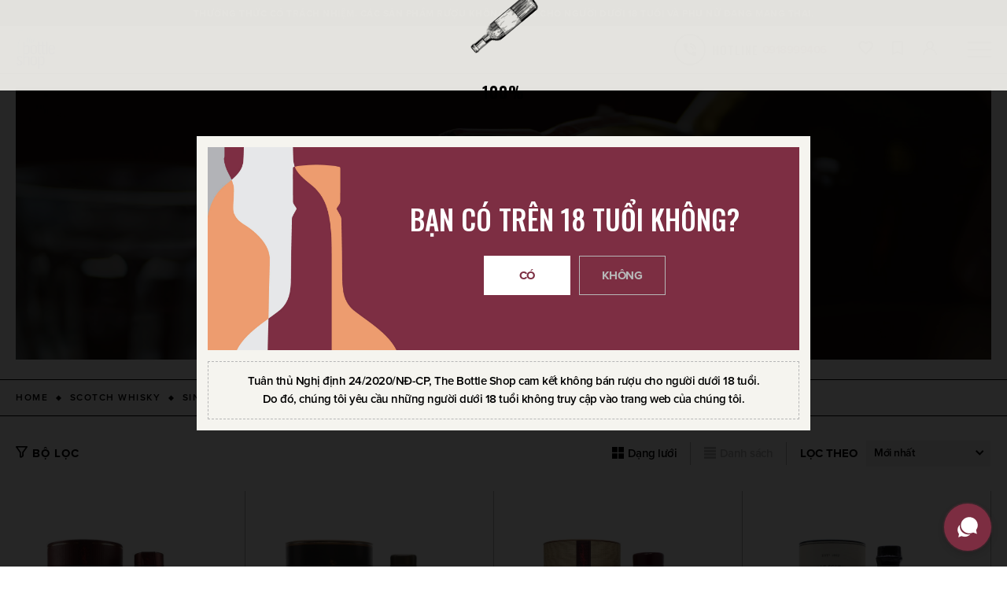

--- FILE ---
content_type: text/html
request_url: https://www.thebottleshop.asia/danh-muc-san-pham/scotch-whisky/single-malt-scotch-whisky/speyside/
body_size: 33949
content:
<!DOCTYPE html>
<!--[if IE 7]>
<html class="ie ie7" lang="vi">
<![endif]-->
<!--[if IE 8]>
<html class="ie ie8" lang="vi">
<![endif]-->
<!--[if !(IE 7) & !(IE 8)]><!-->
<html lang="vi">
<!--<![endif]-->
<head>
	<!-- Global site tag (gtag.js) - Google Analytics -->
<script async src="https://www.googletagmanager.com/gtag/js?id=G-MG78RRLTYB"></script>
<script>
  window.dataLayer = window.dataLayer || [];
  function gtag(){dataLayer.push(arguments);}
  gtag('js', new Date());

  gtag('config', 'G-MG78RRLTYB');
</script>    <meta charset="UTF-8">
<script>
if(!gform){document.addEventListener("gform_main_scripts_loaded",function(){gform.scriptsLoaded=!0}),window.addEventListener("DOMContentLoaded",function(){gform.domLoaded=!0});var gform={domLoaded:!1,scriptsLoaded:!1,initializeOnLoaded:function(o){gform.domLoaded&&gform.scriptsLoaded?o():!gform.domLoaded&&gform.scriptsLoaded?window.addEventListener("DOMContentLoaded",o):document.addEventListener("gform_main_scripts_loaded",o)},hooks:{action:{},filter:{}},addAction:function(o,n,r,t){gform.addHook("action",o,n,r,t)},addFilter:function(o,n,r,t){gform.addHook("filter",o,n,r,t)},doAction:function(o){gform.doHook("action",o,arguments)},applyFilters:function(o){return gform.doHook("filter",o,arguments)},removeAction:function(o,n){gform.removeHook("action",o,n)},removeFilter:function(o,n,r){gform.removeHook("filter",o,n,r)},addHook:function(o,n,r,t,i){null==gform.hooks[o][n]&&(gform.hooks[o][n]=[]);var e=gform.hooks[o][n];null==i&&(i=n+"_"+e.length),null==t&&(t=10),gform.hooks[o][n].push({tag:i,callable:r,priority:t})},doHook:function(o,n,r){if(r=Array.prototype.slice.call(r,1),null!=gform.hooks[o][n]){var t,i=gform.hooks[o][n];i.sort(function(o,n){return o.priority-n.priority});for(var e=0;e<i.length;e++)"function"!=typeof(t=i[e].callable)&&(t=window[t]),"action"==o?t.apply(null,r):r[0]=t.apply(null,r)}if("filter"==o)return r[0]},removeHook:function(o,n,r,t){if(null!=gform.hooks[o][n])for(var i=gform.hooks[o][n],e=i.length-1;0<=e;e--)null!=t&&t!=i[e].tag||null!=r&&r!=i[e].priority||i.splice(e,1)}}}
</script>

    <meta name="viewport" content="width=device-width, initial-scale=1">
					
				<meta name='robots' content='index, follow, max-image-preview:large, max-snippet:-1, max-video-preview:-1' />

	<!-- This site is optimized with the Yoast SEO plugin v17.3 - https://yoast.com/wordpress/plugins/seo/ -->
	<title>Speyside - The Bottle Shop</title><link rel="stylesheet" href="https://www.thebottleshop.asia/wp-content/cache/min/1/38805a506892f03be06bd98740f99933.css" media="all" data-minify="1" />
	<link rel="canonical" href="https://www.thebottleshop.asia/danh-muc-san-pham/scotch-whisky/single-malt-scotch-whisky/speyside/" />
	<link rel="next" href="https://www.thebottleshop.asia/danh-muc-san-pham/scotch-whisky/single-malt-scotch-whisky/speyside/page/2/" />
	<meta property="og:locale" content="vi_VN" />
	<meta property="og:type" content="article" />
	<meta property="og:title" content="Speyside - The Bottle Shop" />
	<meta property="og:description" content="Speyside SINGLE MALT SCOTCH WHISKY Loại Speyside là một phức hợp của nhiều hương vị từ mùi khói cho đến mùi da thuộc, từ hương mật ong cho đến hương táo. Cho nên rất khó để phân biệt loại rượu có xuất xứ từ Speyside. Cứ phải nếm thật nhiều loại rượu từ vùng này rồi bạn tự khám phá rút ra kinh nghiệm cho bản thân. Tin tốt lành là vùng này có rất nhiều loại rượu ngon cho bạn thử, ví dụ như: The Glenlivet, Balvenie, Glenfiddich, Macallan,&#8230; đây là những siêu sao của vùng này." />
	<meta property="og:url" content="https://www.thebottleshop.asia/danh-muc-san-pham/scotch-whisky/single-malt-scotch-whisky/speyside/" />
	<meta property="og:site_name" content="The Bottle Shop" />
	<meta property="og:image" content="https://www.thebottleshop.asia/wp-content/uploads/2020/12/default-thumbnail-1.jpg" />
	<meta property="og:image:width" content="800" />
	<meta property="og:image:height" content="800" />
	<meta name="twitter:card" content="summary_large_image" />
	<script type="application/ld+json" class="yoast-schema-graph">{"@context":"https://schema.org","@graph":[{"@type":"Organization","@id":"https://www.thebottleshop.asia/#organization","name":"The Bottle Shop","url":"https://www.thebottleshop.asia/","sameAs":[],"logo":{"@type":"ImageObject","@id":"https://www.thebottleshop.asia/#logo","inLanguage":"vi","url":"https://www.thebottleshop.asia/wp-content/uploads/2020/12/logo.svg","contentUrl":"https://www.thebottleshop.asia/wp-content/uploads/2020/12/logo.svg","width":107,"height":109,"caption":"The Bottle Shop"},"image":{"@id":"https://www.thebottleshop.asia/#logo"}},{"@type":"WebSite","@id":"https://www.thebottleshop.asia/#website","url":"https://www.thebottleshop.asia/","name":"The Bottle Shop","description":"","publisher":{"@id":"https://www.thebottleshop.asia/#organization"},"potentialAction":[{"@type":"SearchAction","target":{"@type":"EntryPoint","urlTemplate":"https://www.thebottleshop.asia/?s={search_term_string}"},"query-input":"required name=search_term_string"}],"inLanguage":"vi"},{"@type":"CollectionPage","@id":"https://www.thebottleshop.asia/danh-muc-san-pham/scotch-whisky/single-malt-scotch-whisky/speyside/#webpage","url":"https://www.thebottleshop.asia/danh-muc-san-pham/scotch-whisky/single-malt-scotch-whisky/speyside/","name":"Speyside - The Bottle Shop","isPartOf":{"@id":"https://www.thebottleshop.asia/#website"},"breadcrumb":{"@id":"https://www.thebottleshop.asia/danh-muc-san-pham/scotch-whisky/single-malt-scotch-whisky/speyside/#breadcrumb"},"inLanguage":"vi","potentialAction":[{"@type":"ReadAction","target":["https://www.thebottleshop.asia/danh-muc-san-pham/scotch-whisky/single-malt-scotch-whisky/speyside/"]}]},{"@type":"BreadcrumbList","@id":"https://www.thebottleshop.asia/danh-muc-san-pham/scotch-whisky/single-malt-scotch-whisky/speyside/#breadcrumb","itemListElement":[{"@type":"ListItem","position":1,"name":"Home","item":"https://www.thebottleshop.asia/"},{"@type":"ListItem","position":2,"name":"Scotch Whisky","item":"https://www.thebottleshop.asia/danh-muc-san-pham/scotch-whisky/"},{"@type":"ListItem","position":3,"name":"Single Malt Scotch Whisky","item":"https://www.thebottleshop.asia/danh-muc-san-pham/scotch-whisky/single-malt-scotch-whisky/"},{"@type":"ListItem","position":4,"name":"Speyside"}]}]}</script>
	<!-- / Yoast SEO plugin. -->


<link rel='dns-prefetch' href='//www.thebottleshop.asia' />




<link rel='stylesheet' id='woocommerce-smallscreen-css'  href='https://www.thebottleshop.asia/wp-content/plugins/woocommerce/assets/css/woocommerce-smallscreen.css?ver=5.7.1' media='only screen and (max-width: 768px)' />

<style id='woocommerce-inline-inline-css'>
.woocommerce form .form-row .required { visibility: visible; }
</style>




























<script src='https://www.thebottleshop.asia/wp-includes/js/jquery/jquery.min.js' id='jquery-core-js' defer></script>

<meta name="theme-color" content="#7c2e42">	<noscript><style>.woocommerce-product-gallery{ opacity: 1 !important; }</style></noscript>
	<link rel="icon" href="https://www.thebottleshop.asia/wp-content/uploads/2021/01/cropped-TBS_favicon-32x32.png" sizes="32x32" />
<link rel="icon" href="https://www.thebottleshop.asia/wp-content/uploads/2021/01/cropped-TBS_favicon-192x192.png" sizes="192x192" />
<link rel="apple-touch-icon" href="https://www.thebottleshop.asia/wp-content/uploads/2021/01/cropped-TBS_favicon-180x180.png" />
<meta name="msapplication-TileImage" content="https://www.thebottleshop.asia/wp-content/uploads/2021/01/cropped-TBS_favicon-270x270.png" />
<noscript><style> .wpb_animate_when_almost_visible { opacity: 1; }</style></noscript><noscript><style id="rocket-lazyload-nojs-css">.rll-youtube-player, [data-lazy-src]{display:none !important;}</style></noscript>    
</head>
<body class="list tax-product_cat term-speyside main_content theme-ver-3.3.8-woo3.0.1 theme-dev-mode page-has-product-filter content-has-side-border page-shop age-popup-on loading-screen-on cbxwpbookmark-default woocommerce woocommerce-page woocommerce-no-js list-product prdctfltr-shop wpb-js-composer vc_responsive">


<header class="site-header has-disclaimer">
	
	<div class="vii-loading-screen fw-flex fw-flex--align-center fw-flex--justify-center"><div class="vii-loading-screen__inner txt_center"><div class="vii-loading-screen__image"><div class="vii-loading-screen__image-wrap"><img src="data:image/svg+xml,%3Csvg%20xmlns='http://www.w3.org/2000/svg'%20viewBox='0%200%200%200'%3E%3C/svg%3E" alt="loading-image" data-lazy-src="https://www.thebottleshop.asia/wp-content/themes/thebottleshop/shortcodes/loading-screen/wine-bottle.svg"><noscript><img src="https://www.thebottleshop.asia/wp-content/themes/thebottleshop/shortcodes/loading-screen/wine-bottle.svg" alt="loading-image"></noscript></div></div><div class="vii-loading-screen__number"><span data-loading-number>1%</span></div></div></div>	<div class="vii-age-popup fw-flex fw-flex--align-center fw-flex--justify-center has-no-text"><div class="vii-age-popup-inner"><div class="vii-age-popup-image"><div data-bg="https://www.thebottleshop.asia/wp-content/uploads/2021/01/age-popup-bg.jpg" class="vii-age-popup-image-bg rocket-lazyload" style=""><img width="282" height="300" src="data:image/svg+xml,%3Csvg%20xmlns='http://www.w3.org/2000/svg'%20viewBox='0%200%20282%20300'%3E%3C/svg%3E" class="attachment-medium size-medium" alt="Aberlour 12 YO" title="age-popup-bg" data-lazy-src="https://www.thebottleshop.asia/wp-content/uploads/2021/01/age-popup-bg-282x300.jpg" /><noscript><img width="282" height="300" src="https://www.thebottleshop.asia/wp-content/uploads/2021/01/age-popup-bg-282x300.jpg" class="attachment-medium size-medium" alt="Aberlour 12 YO" title="age-popup-bg" /></noscript></div><div class="vii-age-popup-image-inner"><div class="vii-age-popup-content wpb_text_column txt_color_white"><h2 style="text-align: center;">Bạn có trên 18 tuổi không?</h2>
</div><div class="vii-age-popup-buttons fw-flex fw-flex--justify-center"><a class="vii-age-popup-buttons__yes" href="#age-popup-yes" title="Có">Có</a><a class="vii-age-popup-buttons__no" href="#age-popup-no" title="Không">Không</a></div></div></div><div class="vii-age-popup-warning txt_center"><div class="warning-text"><p>Tuân thủ Nghị định 24/2020/NĐ-CP, The Bottle Shop cam kết không bán rượu cho người dưới 18 tuổi.<br />
Do đó, chúng tôi yêu cầu những người dưới 18 tuổi không truy cập vào trang web của chúng tôi.</p>
</div><div class="no-text hidden"><p>Rất tiếc bạn chưa đủ 18 tuổi, chúng tôi từ chối truy cập của bạn.<br />
Nếu bạn vô tình bấm nhầm, hãy bấm <a href="https://www.thebottleshop.asia/">vào đây</a> để xác nhận lại.</p>
</div></div></div></div>
    <!-- Sticky wrapper -->
    <div class="sticky-header fw-scroll-top-offset">
        <!-- Disclaimer -->
		            <div class="vii-disclaimer txt_center">
                <div class="vii-disclaimer__inner fw-flex fw-flex--align-center fw-flex--justify-center">
                    <span class="txt_uppercase txt_color_white txt_font_proxima_bold">Thưởng thức có trách nhiệm. Các sản phẩm rượu không dành cho người dưới 18 tuổi và phụ nữ đang mang thai.</span>
                </div>
            </div>
		
        <!-- DESKTOP NAV -->
        <nav class="site-nav site-nav--desktop fw-scroll-top-offset">
            <div class="site-nav-container container-header">
                <div class="site-nav-inner fw-flex fw-flex--justify-space-between">

                    <!-- Hamburger -->
                    <div class="nav-block hamburger show-m">
                        <button class="nav-hamburger fw-flex fw-flex--align-center" data-toggle="menu-open"
                                aria-label="menu">
                            <span class="nav-hamburger--lines"><i></i><i></i><i></i></span>
                        </button>
                    </div>

                    <!-- Col left: logo -->
                    <div class="site-nav-col left logo fw-flex fw-flex--align-center fw-flex--justify-center">
                        <div class="nav-block nav-logo">
                            <a class="nav-logo-link fw-flex fw-flex--align-center fw-flex--justify-center"
                               href="https://www.thebottleshop.asia" title="The Bottle Shop">
								<span data-bg="https://www.thebottleshop.asia/wp-content/uploads/2020/12/logo.svg" class="fw-bg-contain rocket-lazyload"
                                      style="">
                                    <img width="107" height="109" src="https://www.thebottleshop.asia/wp-content/uploads/2020/12/logo.svg" class=" skip-lazy" alt="Aberlour 12 YO" title="logo" />                                </span>
                            </a>
                        </div>
                    </div>

                    <!-- Col right: main -->
                    <div class="site-nav-col right main">

                        <!-- Row top: tools -->
                        <div class="site-nav-row top tools fw-flex fw-flex--align-center fw-flex--justify-space-between">
                            <!-- Col inner left: search -->
                            <div class="site-nav-col inner left search">
                                <!-- Search -->
                                <div class="nav-block search">
									<div class="vii-aws-search style-header"><div class="aws-container" data-id="1" data-url="/?wc-ajax=aws_action" data-siteurl="https://www.thebottleshop.asia" data-lang="" data-show-loader="true" data-show-more="true" data-ajax-search="true" data-show-page="true" data-show-clear="true" data-mobile-screen="false" data-buttons-order="1" data-target-blank="false" data-use-analytics="false" data-min-chars="1" data-filters="" data-init-filter="1" data-timeout="300" data-notfound="Không tìm thấy sản phẩm" data-more="Xem kết quả" data-is-mobile="true" data-page-id="38" data-tax="product_cat" data-sku="SKU: " data-item-added="Item added" data-sale-badge="Sale!" ><form class="aws-search-form" action="https://www.thebottleshop.asia/" method="get" role="search" ><div class="aws-wrapper"><label class="aws-search-label" for="6973a9bd9205c">Tìm kiếm...</label><input  type="search" name="s" id="6973a9bd9205c" value="" class="aws-search-field" placeholder="Tìm kiếm..." autocomplete="off" /><input type="hidden" name="post_type" value="product"><input type="hidden" name="type_aws" value="true"><input type="hidden" name="aws_id" value="1"><input type="hidden" name="aws_filter" class="awsFilterHidden" value="1"><div class="aws-search-clear"><span>×</span></div><div class="aws-loader"></div></div></form></div></div>                                </div>
                            </div>
                            <!-- Col inner right: buttons -->
                            <div class="site-nav-col inner right buttons fw-flex fw-flex--align-center">

                                <!-- Hotline -->
                                <div class="nav-block hotline">
									<div class="vii-hotline header"><a class="vii-hotline-link" href="tel:0918999406"><i class="icon-phone-ring-filled"></i><span class="vii-hotline__label txt_font_oswald_medium">HOTLINE</span><span class="vii-hotline__number txt_font_proxima_bold">0918999406</span></a></div>                                </div>

                                <!-- Woo buttons -->
                                <div class="nav-block woo-buttons">
									<div class="vii-woo-buttons location-header text-remove"><ul><li><a class="woo-buttons__wishlist" href="https://www.thebottleshop.asia/wishlist/" title="Wishlist" ><i class="icon-heart-bold"></i></a></li><li><a class="woo-buttons__read-later" href="https://www.thebottleshop.asia/danh-sach-bai-viet-da-luu/" title="Bài viết đã lưu" ><i class="icon-bookmark"></i></a></li><li><a class="woo-buttons__account" href="https://www.thebottleshop.asia/tai-khoan/" title="Đăng nhập" ><i class="icon-user"></i></a></li></ul></div>                                </div>

                                <!-- Hamburger -->
                                <div class="nav-block hamburger show-l">
                                    <button class="nav-hamburger fw-flex fw-flex--align-center" data-toggle="menu-open"
                                            aria-label="menu">
                                        <span class="nav-hamburger--lines"><i></i><i></i><i></i></span>
                                    </button>
                                </div>

                            </div>
                        </div>

                        <!-- Row bottom: menu -->
                        <div class="site-nav-row bottom menu fw-flex fw-flex--align-center">
                            <!-- Main menu -->
							<div class="nav-block desktop-menu"><ul id="menu-main-menu" class="menu"><li class="menu-item menu-item-type-taxonomy menu-item-object-product_cat current-product_cat-ancestor menu-item-302 has-mega-menu menu-item-has-children"><a href="https://www.thebottleshop.asia/danh-muc-san-pham/scotch-whisky/" data-mega-menu-id="menu-item-302">Scotch Whisky</a></li>
<li class="menu-item menu-item-type-taxonomy menu-item-object-product_cat menu-item-304 has-mega-menu menu-item-has-children"><a href="https://www.thebottleshop.asia/danh-muc-san-pham/world-whisky/" data-mega-menu-id="menu-item-304">World Whisky</a></li>
<li class="menu-item menu-item-type-taxonomy menu-item-object-product_cat menu-item-305 has-mega-menu menu-item-has-children"><a href="https://www.thebottleshop.asia/danh-muc-san-pham/champagne-sparkling/" data-mega-menu-id="menu-item-305">Champagne &amp; Sparkling</a></li>
<li class="menu-item menu-item-type-taxonomy menu-item-object-product_cat menu-item-306 has-mega-menu menu-item-has-children"><a href="https://www.thebottleshop.asia/danh-muc-san-pham/ruou-vang/" data-mega-menu-id="menu-item-306">Rượu vang</a></li>
<li class="menu-item menu-item-type-taxonomy menu-item-object-product_cat menu-item-1412"><a href="https://www.thebottleshop.asia/danh-muc-san-pham/spirits-liqueurs/spirits/cognac/">Cognac</a></li>
<li class="menu-item menu-item-type-taxonomy menu-item-object-product_cat menu-item-2064"><a href="https://www.thebottleshop.asia/danh-muc-san-pham/spirits-liqueurs/spirits/gin/">Gin</a></li>
<li class="menu-item menu-item-type-post_type menu-item-object-page menu-item-81"><a href="https://www.thebottleshop.asia/hieu-ve-ruou/">Hiểu về rượu</a></li>
</ul></div>                        </div>

                    </div>

                </div>
            </div>
        </nav>

        <!-- MEGA MENU -->
		<div class="vii-mega-menus"><div class="vii-mega-menu-item hidden" data-menu-id="menu-item-302"><div class="vii-mega-menu__tabs"><div class="vii-mega-menu__tabs-header"><ul class="fw-flex"><li data-menu-tab-trigger="category-302"><button class="fw-flex fw-flex--align-center fw-flex--justify-center"><span class="txt_font_proxima_bold txt_size_14px txt_uppercase">Loại rượu</span></button></li><li data-menu-tab-trigger="brands-302"><button class="fw-flex fw-flex--align-center fw-flex--justify-center"><span class="txt_font_proxima_bold txt_size_14px txt_uppercase">Thương hiệu rượu</span></button></li></ul></div><div class="vii-mega-menu__tabs-body"><div class="vii-mega-menu__tab" data-menu-tab-id="category-302"><div class="vii-mega-menu__tab-inner fw-flex"><div class="vii-mega-menu__tab-col category"><div class="vii-mega-menu__tab-heading"><h6 class="no-margin-bottom">Các loại rượu đặc trưng</h6></div><div class="vii-mega-menu__tab-list"><ul class="menu"><li><a href="https://www.thebottleshop.asia/danh-muc-san-pham/scotch-whisky/single-malt-scotch-whisky/" title="Single Malt Scotch Whisky">Single Malt Scotch Whisky</a><ul class="sub-menu"><li><a href="https://www.thebottleshop.asia/danh-muc-san-pham/scotch-whisky/single-malt-scotch-whisky/island/" title="Island">Island</a></li><li><a href="https://www.thebottleshop.asia/danh-muc-san-pham/scotch-whisky/single-malt-scotch-whisky/speyside/" title="Speyside">Speyside</a></li><li><a href="https://www.thebottleshop.asia/danh-muc-san-pham/scotch-whisky/single-malt-scotch-whisky/lowland/" title="Lowland">Lowland</a></li><li><a href="https://www.thebottleshop.asia/danh-muc-san-pham/scotch-whisky/single-malt-scotch-whisky/islay/" title="Islay">Islay</a></li><li><a href="https://www.thebottleshop.asia/danh-muc-san-pham/scotch-whisky/single-malt-scotch-whisky/highland/" title="Highland">Highland</a></li><li><a href="https://www.thebottleshop.asia/danh-muc-san-pham/scotch-whisky/single-malt-scotch-whisky/campbeltown/" title="Campbeltown">Campbeltown</a></li></ul><li><a href="https://www.thebottleshop.asia/danh-muc-san-pham/scotch-whisky/blended-scotch-whisky/" title="Blended Scotch Whisky">Blended Scotch Whisky</a></ul></div></div></div></div><div class="vii-mega-menu__tab" data-menu-tab-id="brands-302"><div class="vii-mega-menu__tab-inner fw-flex"><div class="vii-mega-menu__tab-col brands"><div class="vii-mega-menu__tab-heading"><h6 class="no-margin-bottom">Thương hiệu rượu</h6></div><div class="vii-mega-menu__tab-list"><ul class="menu"><li><a href="https://www.thebottleshop.asia/thuong-hieu-ruou/aberlour/" title="Aberlour">Aberlour</a></li><li><a href="https://www.thebottleshop.asia/thuong-hieu-ruou/ardbeg/" title="Ardbeg">Ardbeg</a></li><li><a href="https://www.thebottleshop.asia/thuong-hieu-ruou/benriach/" title="Benriach">Benriach</a></li><li><a href="https://www.thebottleshop.asia/thuong-hieu-ruou/bowmore/" title="Bowmore">Bowmore</a></li><li><a href="https://www.thebottleshop.asia/thuong-hieu-ruou/dalmore/" title="DALMORE">DALMORE</a></li><li><a href="https://www.thebottleshop.asia/thuong-hieu-ruou/deanston/" title="DEANSTON">DEANSTON</a></li><li><a href="https://www.thebottleshop.asia/thuong-hieu-ruou/glengoyne/" title="GLENGOYNE">GLENGOYNE</a></li><li><a href="https://www.thebottleshop.asia/thuong-hieu-ruou/longrow/" title="Longrow">Longrow</a></li></ul></div></div></div></div><div class="vii-mega-menu__tab fixed"><div class="vii-mega-menu__tab-inner fw-flex"><div class="vii-mega-menu__tab-col post"><div class="vii-mega-menu__tab-heading"><h6 class="no-margin-bottom">Hiểu Về Scotch Whisky</h6></div><div class="vii-mega-menu__tab-post"><ul class="posts"><li><a href="https://www.thebottleshop.asia/royal-brackla-single-malt-whisky-highland/" title="Royal Brackla Single Malt Whisky &#8211; Highland">Royal Brackla Single Malt Whisky &#8211; Highland</a></li><li><a href="https://www.thebottleshop.asia/nhung-dieu-thu-vi-ve-thuong-hieu-ruou-single-malt-whisky-glenfiddich-ma-khong-phai-ai-cung-biet/" title="Những điều thú vị về thương hiệu rượu Single Malt Whisky &#8211; Glenfiddich mà không phải ai cũng biết">Những điều thú vị về thương hiệu rượu Single Malt Whisky &#8211; Glenfiddich mà không phải ai cũng biết</a></li><li><a href="https://www.thebottleshop.asia/nha-may-chung-cat-the-glenlivet/" title="Nhà máy chưng cất The Glenlivet">Nhà máy chưng cất The Glenlivet</a></li></ul><a href="https://www.thebottleshop.asia/category/ve-scotch-whisky/" class="btn_underline_red" title="Xem tất cả bài viết">Xem tất cả bài viết</a></div></div><div class="vii-mega-menu__tab-col product"><div class="vii-mega-menu__product txt_center"><a class="vii-mega-menu__product-image-wrap" href="https://www.thebottleshop.asia/san-pham/bowmore-no-1/" title="Bowmore No.1"><div data-bg="https://www.thebottleshop.asia/wp-content/uploads/2021/01/TBS-BOWMORE-No1.jpg" class="vii-mega-menu__product-image fw-bg-contain rocket-lazyload" style="" data-ratio="1:1"><img width="600" height="889" src="data:image/svg+xml,%3Csvg%20xmlns='http://www.w3.org/2000/svg'%20viewBox='0%200%20600%20889'%3E%3C/svg%3E" class="attachment-full size-full" alt="Aberlour 12 YO" title="TBS-BOWMORE-No1" data-lazy-src="https://www.thebottleshop.asia/wp-content/uploads/2021/01/TBS-BOWMORE-No1.jpg" /><noscript><img width="600" height="889" src="https://www.thebottleshop.asia/wp-content/uploads/2021/01/TBS-BOWMORE-No1.jpg" class="attachment-full size-full" alt="Aberlour 12 YO" title="TBS-BOWMORE-No1" /></noscript></div><h6 class="vii-mega-menu__product-title txt_color_black no-margin-bottom txt_size_14px letter-spacing-1px">Bowmore No.1</h6><div class="product-sub-info vii-mega-menu__product-text">700ml / Lên đến 43%</div></a><a class="btn_primary_red" href="https://www.thebottleshop.asia/san-pham/bowmore-no-1/" title="Bowmore No.1">XEM SẢN PHẨM</a></div></div></div></div></div></div></div><div class="vii-mega-menu-item hidden" data-menu-id="menu-item-304"><div class="vii-mega-menu__tabs"><div class="vii-mega-menu__tabs-header"><ul class="fw-flex"><li data-menu-tab-trigger="category-304"><button class="fw-flex fw-flex--align-center fw-flex--justify-center"><span class="txt_font_proxima_bold txt_size_14px txt_uppercase">Loại rượu</span></button></li><li data-menu-tab-trigger="brands-304"><button class="fw-flex fw-flex--align-center fw-flex--justify-center"><span class="txt_font_proxima_bold txt_size_14px txt_uppercase">Thương hiệu rượu</span></button></li></ul></div><div class="vii-mega-menu__tabs-body"><div class="vii-mega-menu__tab" data-menu-tab-id="category-304"><div class="vii-mega-menu__tab-inner fw-flex"><div class="vii-mega-menu__tab-col category"><div class="vii-mega-menu__tab-heading"><h6 class="no-margin-bottom">Các loại rượu đặc trưng</h6></div><div class="vii-mega-menu__tab-list"><ul class="menu"><li><a href="https://www.thebottleshop.asia/danh-muc-san-pham/world-whisky/irish-whiskey/" title="Whiskey Ireland">Whiskey Ireland</a><ul class="sub-menu"><li><a href="https://www.thebottleshop.asia/danh-muc-san-pham/world-whisky/irish-whiskey/single-grain/" title="Single Grain">Single Grain</a></li><li><a href="https://www.thebottleshop.asia/danh-muc-san-pham/world-whisky/irish-whiskey/blended-whiskey/" title="Blended Whiskey">Blended Whiskey</a></li><li><a href="https://www.thebottleshop.asia/danh-muc-san-pham/world-whisky/irish-whiskey/single-malt-irish-whiskey/" title="Single Malt">Single Malt</a></li></ul><li><a href="https://www.thebottleshop.asia/danh-muc-san-pham/world-whisky/american-whiskey/" title="Whiskey Mỹ">Whiskey Mỹ</a><ul class="sub-menu"><li><a href="https://www.thebottleshop.asia/danh-muc-san-pham/world-whisky/american-whiskey/bourbon-whiskey/" title="Bourbon">Bourbon</a></li><li><a href="https://www.thebottleshop.asia/danh-muc-san-pham/world-whisky/american-whiskey/tennessee-whiskey/" title="Tennessee">Tennessee</a></li></ul><li><a href="https://www.thebottleshop.asia/danh-muc-san-pham/world-whisky/japanese-whisky/" title="Whisky Nhật">Whisky Nhật</a><ul class="sub-menu"><li><a href="https://www.thebottleshop.asia/danh-muc-san-pham/world-whisky/japanese-whisky/blended-whisky/" title="Blended Whisky">Blended Whisky</a></li></ul></ul></div></div></div></div><div class="vii-mega-menu__tab" data-menu-tab-id="brands-304"><div class="vii-mega-menu__tab-inner fw-flex"><div class="vii-mega-menu__tab-col brands"><div class="vii-mega-menu__tab-heading"><h6 class="no-margin-bottom">Thương hiệu rượu</h6></div><div class="vii-mega-menu__tab-list"><ul class="menu"><li><a href="https://www.thebottleshop.asia/thuong-hieu-ruou/jack-daniels/" title="Jack Daniel's">Jack Daniel's</a></li><li><a href="https://www.thebottleshop.asia/thuong-hieu-ruou/suntory-hibiki/" title="Suntory Hibiki">Suntory Hibiki</a></li></ul></div></div></div></div><div class="vii-mega-menu__tab fixed"><div class="vii-mega-menu__tab-inner fw-flex"><div class="vii-mega-menu__tab-col post"><div class="vii-mega-menu__tab-heading"><h6 class="no-margin-bottom">Hiểu Về World Whisky</h6></div><div class="vii-mega-menu__tab-empty">Đang cập nhật.</div></div><div class="vii-mega-menu__tab-col product"><div class="vii-mega-menu__product txt_center"><a class="vii-mega-menu__product-image-wrap" href="https://www.thebottleshop.asia/san-pham/teeling-brabazon-series-3/" title="Teeling Brabazon Series 3"><div data-bg="https://www.thebottleshop.asia/wp-content/uploads/2021/04/TBS-TeelingBrabazon-Series-3.jpg" class="vii-mega-menu__product-image fw-bg-contain rocket-lazyload" style="" data-ratio="1:1"><img width="600" height="889" src="data:image/svg+xml,%3Csvg%20xmlns='http://www.w3.org/2000/svg'%20viewBox='0%200%20600%20889'%3E%3C/svg%3E" class="attachment-full size-full" alt="Aberlour 12 YO" title="TBS-TeelingBrabazon-Series-3" data-lazy-src="https://www.thebottleshop.asia/wp-content/uploads/2021/04/TBS-TeelingBrabazon-Series-3.jpg" /><noscript><img width="600" height="889" src="https://www.thebottleshop.asia/wp-content/uploads/2021/04/TBS-TeelingBrabazon-Series-3.jpg" class="attachment-full size-full" alt="Aberlour 12 YO" title="TBS-TeelingBrabazon-Series-3" /></noscript></div><h6 class="vii-mega-menu__product-title txt_color_black no-margin-bottom txt_size_14px letter-spacing-1px">Teeling Brabazon Series 3</h6><div class="product-sub-info vii-mega-menu__product-text">700ml / Trên 46%</div></a><a class="btn_primary_red" href="https://www.thebottleshop.asia/san-pham/teeling-brabazon-series-3/" title="Teeling Brabazon Series 3">XEM SẢN PHẨM</a></div></div></div></div></div></div></div><div class="vii-mega-menu-item hidden" data-menu-id="menu-item-305"><div class="vii-mega-menu__tabs"><div class="vii-mega-menu__tabs-header"><ul class="fw-flex"><li data-menu-tab-trigger="category-305"><button class="fw-flex fw-flex--align-center fw-flex--justify-center"><span class="txt_font_proxima_bold txt_size_14px txt_uppercase">Loại rượu</span></button></li><li data-menu-tab-trigger="brands-305"><button class="fw-flex fw-flex--align-center fw-flex--justify-center"><span class="txt_font_proxima_bold txt_size_14px txt_uppercase">Thương hiệu rượu</span></button></li></ul></div><div class="vii-mega-menu__tabs-body"><div class="vii-mega-menu__tab" data-menu-tab-id="category-305"><div class="vii-mega-menu__tab-inner fw-flex"><div class="vii-mega-menu__tab-col category"><div class="vii-mega-menu__tab-heading"><h6 class="no-margin-bottom">Các loại rượu đặc trưng</h6></div><div class="vii-mega-menu__tab-list"><ul class="menu"><li><a href="https://www.thebottleshop.asia/danh-muc-san-pham/champagne-sparkling/champagne/" title="Champagne">Champagne</a><ul class="sub-menu"><li><a href="https://www.thebottleshop.asia/danh-muc-san-pham/champagne-sparkling/champagne/blanc-de-blancs-champagne/" title="Blanc de Blancs">Blanc de Blancs</a></li><li><a href="https://www.thebottleshop.asia/danh-muc-san-pham/champagne-sparkling/champagne/blanc-de-noirs-champagne/" title="Blanc de Noirs">Blanc de Noirs</a></li><li><a href="https://www.thebottleshop.asia/danh-muc-san-pham/champagne-sparkling/champagne/rose-champagne/" title="Rosé Champagne">Rosé Champagne</a></li><li><a href="https://www.thebottleshop.asia/danh-muc-san-pham/champagne-sparkling/champagne/brut-champagne/" title="Brut">Brut</a></li><li><a href="https://www.thebottleshop.asia/danh-muc-san-pham/champagne-sparkling/champagne/others-champagne/" title="Others">Others</a></li></ul><li><a href="https://www.thebottleshop.asia/danh-muc-san-pham/champagne-sparkling/sparkling/" title="Sparkling">Sparkling</a><ul class="sub-menu"><li><a href="https://www.thebottleshop.asia/danh-muc-san-pham/champagne-sparkling/sparkling/rose-sparkling-wine/" title="Rosé Sparkling Wine">Rosé Sparkling Wine</a></li><li><a href="https://www.thebottleshop.asia/danh-muc-san-pham/champagne-sparkling/sparkling/brut-sparkling-wine/" title="Brut Sparkling Wine">Brut Sparkling Wine</a></li><li><a href="https://www.thebottleshop.asia/danh-muc-san-pham/champagne-sparkling/sparkling/prosecco/" title="Prosecco">Prosecco</a></li><li><a href="https://www.thebottleshop.asia/danh-muc-san-pham/champagne-sparkling/sparkling/others/" title="Others">Others</a></li></ul><li><a href="https://www.thebottleshop.asia/danh-muc-san-pham/champagne-sparkling/cava/" title="CAVA">CAVA</a></ul></div></div></div></div><div class="vii-mega-menu__tab" data-menu-tab-id="brands-305"><div class="vii-mega-menu__tab-inner fw-flex"><div class="vii-mega-menu__tab-col brands"><div class="vii-mega-menu__tab-heading"><h6 class="no-margin-bottom">Thương hiệu rượu</h6></div><div class="vii-mega-menu__tab-list"><ul class="menu"><li>Đang cập nhật.</li></ul></div></div></div></div><div class="vii-mega-menu__tab fixed"><div class="vii-mega-menu__tab-inner fw-flex"><div class="vii-mega-menu__tab-col post"><div class="vii-mega-menu__tab-heading"><h6 class="no-margin-bottom">Hiểu Về Champagne</h6></div><div class="vii-mega-menu__tab-empty">Đang cập nhật.</div></div><div class="vii-mega-menu__tab-col product"><div class="vii-mega-menu__product txt_center"><a class="vii-mega-menu__product-image-wrap" href="https://www.thebottleshop.asia/san-pham/ruou-sparkling-freixenet-italian-rose-sparkling-wine-extra-dry/" title="Rượu Sparkling Freixenet Italian Rosé Sparkling Wine Extra Dry"><div data-bg="https://www.thebottleshop.asia/wp-content/uploads/2020/12/default-thumbnail-1.jpg" class="vii-mega-menu__product-image fw-bg-contain rocket-lazyload" style="" data-ratio="1:1"><img width="800" height="800" src="data:image/svg+xml,%3Csvg%20xmlns='http://www.w3.org/2000/svg'%20viewBox='0%200%20800%20800'%3E%3C/svg%3E" class="attachment-full size-full" alt="Aberlour 12 YO" title="default-thumbnail" data-lazy-src="https://www.thebottleshop.asia/wp-content/uploads/2020/12/default-thumbnail-1.jpg" /><noscript><img width="800" height="800" src="https://www.thebottleshop.asia/wp-content/uploads/2020/12/default-thumbnail-1.jpg" class="attachment-full size-full" alt="Aberlour 12 YO" title="default-thumbnail" /></noscript></div><h6 class="vii-mega-menu__product-title txt_color_black no-margin-bottom txt_size_14px letter-spacing-1px">Rượu Sparkling Freixenet Italian Rosé Sparkling Wine Extra Dry</h6><div class="product-sub-info vii-mega-menu__product-text">750ml / 11.00%</div></a><a class="btn_primary_red" href="https://www.thebottleshop.asia/san-pham/ruou-sparkling-freixenet-italian-rose-sparkling-wine-extra-dry/" title="Rượu Sparkling Freixenet Italian Rosé Sparkling Wine Extra Dry">XEM SẢN PHẨM</a></div></div></div></div></div></div></div><div class="vii-mega-menu-item hidden" data-menu-id="menu-item-306"><div class="vii-mega-menu__tabs"><div class="vii-mega-menu__tabs-header"><ul class="fw-flex"><li data-menu-tab-trigger="category-306"><button class="fw-flex fw-flex--align-center fw-flex--justify-center"><span class="txt_font_proxima_bold txt_size_14px txt_uppercase">Loại rượu</span></button></li><li data-menu-tab-trigger="brands-306"><button class="fw-flex fw-flex--align-center fw-flex--justify-center"><span class="txt_font_proxima_bold txt_size_14px txt_uppercase">Thương hiệu rượu</span></button></li></ul></div><div class="vii-mega-menu__tabs-body"><div class="vii-mega-menu__tab" data-menu-tab-id="category-306"><div class="vii-mega-menu__tab-inner fw-flex"><div class="vii-mega-menu__tab-col category"><div class="vii-mega-menu__tab-heading"><h6 class="no-margin-bottom">Các loại rượu đặc trưng</h6></div><div class="vii-mega-menu__tab-list"><ul class="menu"><li><a href="https://www.thebottleshop.asia/danh-muc-san-pham/ruou-vang/vang-do/" title="Vang đỏ">Vang đỏ</a><ul class="sub-menu"><li><a href="https://www.thebottleshop.asia/danh-muc-san-pham/ruou-vang/vang-do/graciano/" title="Graciano">Graciano</a></li><li><a href="https://www.thebottleshop.asia/danh-muc-san-pham/ruou-vang/vang-do/nero-davola/" title="Nero d'Avola">Nero d'Avola</a></li><li><a href="https://www.thebottleshop.asia/danh-muc-san-pham/ruou-vang/vang-do/rosso/" title="Rosso">Rosso</a></li><li><a href="https://www.thebottleshop.asia/danh-muc-san-pham/ruou-vang/vang-do/barbera/" title="Barbera">Barbera</a></li><li><a href="https://www.thebottleshop.asia/danh-muc-san-pham/ruou-vang/vang-do/negroamaro-puglia/" title="Negroamaro Puglia">Negroamaro Puglia</a></li><li><a href="https://www.thebottleshop.asia/danh-muc-san-pham/ruou-vang/vang-do/sangiovese/" title="Sangiovese">Sangiovese</a></li><li><a href="https://www.thebottleshop.asia/danh-muc-san-pham/ruou-vang/vang-do/lacrima/" title="Lacrima">Lacrima</a></li><li><a href="https://www.thebottleshop.asia/danh-muc-san-pham/ruou-vang/vang-do/mazuelo/" title="Mazuelo">Mazuelo</a></li><li class="menu__view-all"><a class="btn_underline_red" href="https://www.thebottleshop.asia/danh-muc-san-pham/ruou-vang/vang-do/" title="Xem thêm">Xem thêm</a></li></ul><li><a href="https://www.thebottleshop.asia/danh-muc-san-pham/ruou-vang/vang-trang/" title="Vang trắng">Vang trắng</a><ul class="sub-menu"><li><a href="https://www.thebottleshop.asia/danh-muc-san-pham/ruou-vang/vang-trang/riesling/" title="Riesling">Riesling</a></li><li><a href="https://www.thebottleshop.asia/danh-muc-san-pham/ruou-vang/vang-trang/wild-sauvignon/" title="Wild Sauvignon">Wild Sauvignon</a></li><li><a href="https://www.thebottleshop.asia/danh-muc-san-pham/ruou-vang/vang-trang/zinfandel/" title="Zinfandel">Zinfandel</a></li><li><a href="https://www.thebottleshop.asia/danh-muc-san-pham/ruou-vang/vang-trang/pinot-grigio/" title="Pinot Grigio">Pinot Grigio</a></li><li><a href="https://www.thebottleshop.asia/danh-muc-san-pham/ruou-vang/vang-trang/viognier/" title="Viognier">Viognier</a></li><li><a href="https://www.thebottleshop.asia/danh-muc-san-pham/ruou-vang/vang-trang/cabernet-sauvignon/" title="Cabernet Sauvignon">Cabernet Sauvignon</a></li><li><a href="https://www.thebottleshop.asia/danh-muc-san-pham/ruou-vang/vang-trang/merlot-vang-trang/" title="Merlot">Merlot</a></li><li><a href="https://www.thebottleshop.asia/danh-muc-san-pham/ruou-vang/vang-trang/sauvignon-blanc/" title="Sauvignon Blanc">Sauvignon Blanc</a></li><li class="menu__view-all"><a class="btn_underline_red" href="https://www.thebottleshop.asia/danh-muc-san-pham/ruou-vang/vang-trang/" title="Xem thêm">Xem thêm</a></li></ul><li><a href="https://www.thebottleshop.asia/danh-muc-san-pham/ruou-vang/dessert-vang-ngot/" title="Dessert (Vang ngọt)">Dessert (Vang ngọt)</a><li><a href="https://www.thebottleshop.asia/danh-muc-san-pham/ruou-vang/rose/" title="Rosé">Rosé</a><ul class="sub-menu"><li><a href="https://www.thebottleshop.asia/danh-muc-san-pham/ruou-vang/rose/blends/" title="Blends">Blends</a></li></ul></ul></div></div></div></div><div class="vii-mega-menu__tab" data-menu-tab-id="brands-306"><div class="vii-mega-menu__tab-inner fw-flex"><div class="vii-mega-menu__tab-col brands"><div class="vii-mega-menu__tab-heading"><h6 class="no-margin-bottom">Thương hiệu rượu</h6></div><div class="vii-mega-menu__tab-list"><ul class="menu"><li>Đang cập nhật.</li></ul></div></div></div></div><div class="vii-mega-menu__tab fixed"><div class="vii-mega-menu__tab-inner fw-flex"><div class="vii-mega-menu__tab-col post"><div class="vii-mega-menu__tab-heading"><h6 class="no-margin-bottom">Hiểu Về Vang</h6></div><div class="vii-mega-menu__tab-empty">Đang cập nhật.</div></div><div class="vii-mega-menu__tab-col product"><div class="vii-mega-menu__product txt_center"><a class="vii-mega-menu__product-image-wrap" href="https://www.thebottleshop.asia/san-pham/ruou-vang-8-otto-borghi/" title="Rượu Vang 8 otto borghi"><div data-bg="https://www.thebottleshop.asia/wp-content/uploads/2021/06/35.TBS-Otto-Borghi.jpg" class="vii-mega-menu__product-image fw-bg-contain rocket-lazyload" style="" data-ratio="1:1"><img width="600" height="889" src="data:image/svg+xml,%3Csvg%20xmlns='http://www.w3.org/2000/svg'%20viewBox='0%200%20600%20889'%3E%3C/svg%3E" class="attachment-full size-full" alt="Aberlour 12 YO" title="35.TBS-Otto-Borghi" data-lazy-src="https://www.thebottleshop.asia/wp-content/uploads/2021/06/35.TBS-Otto-Borghi.jpg" /><noscript><img width="600" height="889" src="https://www.thebottleshop.asia/wp-content/uploads/2021/06/35.TBS-Otto-Borghi.jpg" class="attachment-full size-full" alt="Aberlour 12 YO" title="35.TBS-Otto-Borghi" /></noscript></div><h6 class="vii-mega-menu__product-title txt_color_black no-margin-bottom txt_size_14px letter-spacing-1px">Rượu Vang 8 otto borghi</h6><div class="product-sub-info vii-mega-menu__product-text">750ml / 14.50%</div></a><a class="btn_primary_red" href="https://www.thebottleshop.asia/san-pham/ruou-vang-8-otto-borghi/" title="Rượu Vang 8 otto borghi">XEM SẢN PHẨM</a></div></div></div></div></div></div></div></div>    </div>

    <!-- MOBILE NAV -->
	<nav class="site-nav site-nav--mobile hidden"><div class="site-nav--mobile__inner fw-flex fw-flex--column fw-flex--justify-space-between"><div class="site-nav--mobile__section body"><div class="mobile-search"><div class="vii-aws-search style-header mobile"><div class="aws-container" data-id="1" data-url="/?wc-ajax=aws_action" data-siteurl="https://www.thebottleshop.asia" data-lang="" data-show-loader="true" data-show-more="true" data-ajax-search="true" data-show-page="true" data-show-clear="true" data-mobile-screen="false" data-buttons-order="1" data-target-blank="false" data-use-analytics="false" data-min-chars="1" data-filters="" data-init-filter="1" data-timeout="300" data-notfound="Không tìm thấy sản phẩm" data-more="Xem kết quả" data-is-mobile="true" data-page-id="38" data-tax="product_cat" data-sku="SKU: " data-item-added="Item added" data-sale-badge="Sale!" ><form class="aws-search-form" action="https://www.thebottleshop.asia/" method="get" role="search" ><div class="aws-wrapper"><label class="aws-search-label" for="6973a9bdaacd7">Tìm kiếm...</label><input  type="search" name="s" id="6973a9bdaacd7" value="" class="aws-search-field" placeholder="Tìm kiếm..." autocomplete="off" /><input type="hidden" name="post_type" value="product"><input type="hidden" name="type_aws" value="true"><input type="hidden" name="aws_id" value="1"><input type="hidden" name="aws_filter" class="awsFilterHidden" value="1"><div class="aws-search-clear"><span>×</span></div><div class="aws-loader"></div></div></form></div></div></div><div class="mobile-menu"><ul class="menu"><li class="menu-item "><a href="https://www.thebottleshop.asia/danh-muc-san-pham/scotch-whisky/" title="Scotch Whisky">Scotch Whisky</a><ul class="sub-menu"><li class="menu-item "><a href="#" title="Các loại rượu đặc trưng">Các loại rượu đặc trưng</a><ul class="sub-menu"><li class="menu-item "><a href="https://www.thebottleshop.asia/danh-muc-san-pham/scotch-whisky/single-malt-scotch-whisky/" title="Single Malt Scotch Whisky">Single Malt Scotch Whisky</a><ul class="sub-menu"><li class="menu-item "><a href="https://www.thebottleshop.asia/danh-muc-san-pham/scotch-whisky/single-malt-scotch-whisky/island/" title="Island">Island</a></li><li class="menu-item "><a href="https://www.thebottleshop.asia/danh-muc-san-pham/scotch-whisky/single-malt-scotch-whisky/speyside/" title="Speyside">Speyside</a></li><li class="menu-item "><a href="https://www.thebottleshop.asia/danh-muc-san-pham/scotch-whisky/single-malt-scotch-whisky/lowland/" title="Lowland">Lowland</a></li><li class="menu-item "><a href="https://www.thebottleshop.asia/danh-muc-san-pham/scotch-whisky/single-malt-scotch-whisky/islay/" title="Islay">Islay</a></li><li class="menu-item "><a href="https://www.thebottleshop.asia/danh-muc-san-pham/scotch-whisky/single-malt-scotch-whisky/highland/" title="Highland">Highland</a></li><li class="menu-item "><a href="https://www.thebottleshop.asia/danh-muc-san-pham/scotch-whisky/single-malt-scotch-whisky/campbeltown/" title="Campbeltown">Campbeltown</a></li></ul></li><li class="menu-item "><a href="https://www.thebottleshop.asia/danh-muc-san-pham/scotch-whisky/blended-scotch-whisky/" title="Blended Scotch Whisky">Blended Scotch Whisky</a><ul class="sub-menu"></ul></li></ul></li><li class="menu-item "><a href="#" title="Thương hiệu rượu">Thương hiệu rượu</a><ul class="sub-menu"><li class="menu-item "><a href="https://www.thebottleshop.asia/thuong-hieu-ruou/aberlour/" title="Aberlour">Aberlour</a></li><li class="menu-item "><a href="https://www.thebottleshop.asia/thuong-hieu-ruou/ardbeg/" title="Ardbeg">Ardbeg</a></li><li class="menu-item "><a href="https://www.thebottleshop.asia/thuong-hieu-ruou/benriach/" title="Benriach">Benriach</a></li><li class="menu-item "><a href="https://www.thebottleshop.asia/thuong-hieu-ruou/bowmore/" title="Bowmore">Bowmore</a></li><li class="menu-item "><a href="https://www.thebottleshop.asia/thuong-hieu-ruou/dalmore/" title="DALMORE">DALMORE</a></li><li class="menu-item "><a href="https://www.thebottleshop.asia/thuong-hieu-ruou/deanston/" title="DEANSTON">DEANSTON</a></li><li class="menu-item "><a href="https://www.thebottleshop.asia/thuong-hieu-ruou/glengoyne/" title="GLENGOYNE">GLENGOYNE</a></li><li class="menu-item "><a href="https://www.thebottleshop.asia/thuong-hieu-ruou/longrow/" title="Longrow">Longrow</a></li></ul></li></ul></li><li class="menu-item "><a href="https://www.thebottleshop.asia/danh-muc-san-pham/world-whisky/" title="World Whisky">World Whisky</a><ul class="sub-menu"><li class="menu-item "><a href="#" title="Các loại rượu đặc trưng">Các loại rượu đặc trưng</a><ul class="sub-menu"><li class="menu-item "><a href="https://www.thebottleshop.asia/danh-muc-san-pham/world-whisky/irish-whiskey/" title="Whiskey Ireland">Whiskey Ireland</a><ul class="sub-menu"><li class="menu-item "><a href="https://www.thebottleshop.asia/danh-muc-san-pham/world-whisky/irish-whiskey/single-grain/" title="Single Grain">Single Grain</a></li><li class="menu-item "><a href="https://www.thebottleshop.asia/danh-muc-san-pham/world-whisky/irish-whiskey/blended-whiskey/" title="Blended Whiskey">Blended Whiskey</a></li><li class="menu-item "><a href="https://www.thebottleshop.asia/danh-muc-san-pham/world-whisky/irish-whiskey/single-malt-irish-whiskey/" title="Single Malt">Single Malt</a></li></ul></li><li class="menu-item "><a href="https://www.thebottleshop.asia/danh-muc-san-pham/world-whisky/american-whiskey/" title="Whiskey Mỹ">Whiskey Mỹ</a><ul class="sub-menu"><li class="menu-item "><a href="https://www.thebottleshop.asia/danh-muc-san-pham/world-whisky/american-whiskey/bourbon-whiskey/" title="Bourbon">Bourbon</a></li><li class="menu-item "><a href="https://www.thebottleshop.asia/danh-muc-san-pham/world-whisky/american-whiskey/tennessee-whiskey/" title="Tennessee">Tennessee</a></li></ul></li><li class="menu-item "><a href="https://www.thebottleshop.asia/danh-muc-san-pham/world-whisky/japanese-whisky/" title="Whisky Nhật">Whisky Nhật</a><ul class="sub-menu"><li class="menu-item "><a href="https://www.thebottleshop.asia/danh-muc-san-pham/world-whisky/japanese-whisky/blended-whisky/" title="Blended Whisky">Blended Whisky</a></li></ul></li></ul></li><li class="menu-item "><a href="#" title="Thương hiệu rượu">Thương hiệu rượu</a><ul class="sub-menu"><li class="menu-item "><a href="https://www.thebottleshop.asia/thuong-hieu-ruou/jack-daniels/" title="Jack Daniel's">Jack Daniel's</a></li><li class="menu-item "><a href="https://www.thebottleshop.asia/thuong-hieu-ruou/suntory-hibiki/" title="Suntory Hibiki">Suntory Hibiki</a></li></ul></li></ul></li><li class="menu-item "><a href="https://www.thebottleshop.asia/danh-muc-san-pham/champagne-sparkling/" title="Champagne &amp; Sparkling">Champagne &amp; Sparkling</a><ul class="sub-menu"><li class="menu-item "><a href="#" title="Các loại rượu đặc trưng">Các loại rượu đặc trưng</a><ul class="sub-menu"><li class="menu-item "><a href="https://www.thebottleshop.asia/danh-muc-san-pham/champagne-sparkling/champagne/" title="Champagne">Champagne</a><ul class="sub-menu"><li class="menu-item "><a href="https://www.thebottleshop.asia/danh-muc-san-pham/champagne-sparkling/champagne/blanc-de-blancs-champagne/" title="Blanc de Blancs">Blanc de Blancs</a></li><li class="menu-item "><a href="https://www.thebottleshop.asia/danh-muc-san-pham/champagne-sparkling/champagne/blanc-de-noirs-champagne/" title="Blanc de Noirs">Blanc de Noirs</a></li><li class="menu-item "><a href="https://www.thebottleshop.asia/danh-muc-san-pham/champagne-sparkling/champagne/rose-champagne/" title="Rosé Champagne">Rosé Champagne</a></li><li class="menu-item "><a href="https://www.thebottleshop.asia/danh-muc-san-pham/champagne-sparkling/champagne/brut-champagne/" title="Brut">Brut</a></li><li class="menu-item "><a href="https://www.thebottleshop.asia/danh-muc-san-pham/champagne-sparkling/champagne/others-champagne/" title="Others">Others</a></li></ul></li><li class="menu-item "><a href="https://www.thebottleshop.asia/danh-muc-san-pham/champagne-sparkling/sparkling/" title="Sparkling">Sparkling</a><ul class="sub-menu"><li class="menu-item "><a href="https://www.thebottleshop.asia/danh-muc-san-pham/champagne-sparkling/sparkling/rose-sparkling-wine/" title="Rosé Sparkling Wine">Rosé Sparkling Wine</a></li><li class="menu-item "><a href="https://www.thebottleshop.asia/danh-muc-san-pham/champagne-sparkling/sparkling/brut-sparkling-wine/" title="Brut Sparkling Wine">Brut Sparkling Wine</a></li><li class="menu-item "><a href="https://www.thebottleshop.asia/danh-muc-san-pham/champagne-sparkling/sparkling/prosecco/" title="Prosecco">Prosecco</a></li><li class="menu-item "><a href="https://www.thebottleshop.asia/danh-muc-san-pham/champagne-sparkling/sparkling/others/" title="Others">Others</a></li></ul></li><li class="menu-item "><a href="https://www.thebottleshop.asia/danh-muc-san-pham/champagne-sparkling/cava/" title="CAVA">CAVA</a><ul class="sub-menu"></ul></li></ul></li><li class="menu-item "><a href="#" title="Thương hiệu rượu">Thương hiệu rượu</a><ul class="sub-menu"><li class="menu-item "><a href="#" title="Đang cập nhật.">Đang cập nhật.</a></li></ul></li></ul></li><li class="menu-item "><a href="https://www.thebottleshop.asia/danh-muc-san-pham/ruou-vang/" title="Rượu vang">Rượu vang</a><ul class="sub-menu"><li class="menu-item "><a href="#" title="Các loại rượu đặc trưng">Các loại rượu đặc trưng</a><ul class="sub-menu"><li class="menu-item "><a href="https://www.thebottleshop.asia/danh-muc-san-pham/ruou-vang/vang-do/" title="Vang đỏ">Vang đỏ</a><ul class="sub-menu"><li class="menu-item "><a href="https://www.thebottleshop.asia/danh-muc-san-pham/ruou-vang/vang-do/graciano/" title="Graciano">Graciano</a></li><li class="menu-item "><a href="https://www.thebottleshop.asia/danh-muc-san-pham/ruou-vang/vang-do/nero-davola/" title="Nero d'Avola">Nero d'Avola</a></li><li class="menu-item "><a href="https://www.thebottleshop.asia/danh-muc-san-pham/ruou-vang/vang-do/rosso/" title="Rosso">Rosso</a></li><li class="menu-item "><a href="https://www.thebottleshop.asia/danh-muc-san-pham/ruou-vang/vang-do/barbera/" title="Barbera">Barbera</a></li><li class="menu-item "><a href="https://www.thebottleshop.asia/danh-muc-san-pham/ruou-vang/vang-do/negroamaro-puglia/" title="Negroamaro Puglia">Negroamaro Puglia</a></li><li class="menu-item "><a href="https://www.thebottleshop.asia/danh-muc-san-pham/ruou-vang/vang-do/sangiovese/" title="Sangiovese">Sangiovese</a></li><li class="menu-item "><a href="https://www.thebottleshop.asia/danh-muc-san-pham/ruou-vang/vang-do/lacrima/" title="Lacrima">Lacrima</a></li><li class="menu-item "><a href="https://www.thebottleshop.asia/danh-muc-san-pham/ruou-vang/vang-do/mazuelo/" title="Mazuelo">Mazuelo</a></li><li class="menu-item "><a href="https://www.thebottleshop.asia/danh-muc-san-pham/ruou-vang/vang-do/tempranillo/" title="Tempranillo">Tempranillo</a></li><li class="menu-item "><a href="https://www.thebottleshop.asia/danh-muc-san-pham/ruou-vang/vang-do/carmenere/" title="Carmenere">Carmenere</a></li><li class="menu-item "><a href="https://www.thebottleshop.asia/danh-muc-san-pham/ruou-vang/vang-do/cabernet-sauvignon-red-vang-do/" title="Cabernet Sauvignon">Cabernet Sauvignon</a></li><li class="menu-item "><a href="https://www.thebottleshop.asia/danh-muc-san-pham/ruou-vang/vang-do/primitivo/" title="Primitivo">Primitivo</a></li><li class="menu-item "><a href="https://www.thebottleshop.asia/danh-muc-san-pham/ruou-vang/vang-do/malvasia-nera/" title="Malvasia Nera">Malvasia Nera</a></li><li class="menu-item "><a href="https://www.thebottleshop.asia/danh-muc-san-pham/ruou-vang/vang-do/negroamaro/" title="Negroamaro">Negroamaro</a></li><li class="menu-item "><a href="https://www.thebottleshop.asia/danh-muc-san-pham/ruou-vang/vang-do/merlot/" title="Merlot">Merlot</a></li><li class="menu-item "><a href="https://www.thebottleshop.asia/danh-muc-san-pham/ruou-vang/vang-do/shiraz/" title="Shiraz">Shiraz</a></li><li class="menu-item "><a href="https://www.thebottleshop.asia/danh-muc-san-pham/ruou-vang/vang-do/malbec/" title="Malbec">Malbec</a></li><li class="menu-item "><a href="https://www.thebottleshop.asia/danh-muc-san-pham/ruou-vang/vang-do/pinot-noir/" title="Pinot Noir">Pinot Noir</a></li><li class="menu-item "><a href="https://www.thebottleshop.asia/danh-muc-san-pham/ruou-vang/vang-do/red-blends-red-vang-do/" title="Red Blends">Red Blends</a></li></ul></li><li class="menu-item "><a href="https://www.thebottleshop.asia/danh-muc-san-pham/ruou-vang/vang-trang/" title="Vang trắng">Vang trắng</a><ul class="sub-menu"><li class="menu-item "><a href="https://www.thebottleshop.asia/danh-muc-san-pham/ruou-vang/vang-trang/riesling/" title="Riesling">Riesling</a></li><li class="menu-item "><a href="https://www.thebottleshop.asia/danh-muc-san-pham/ruou-vang/vang-trang/wild-sauvignon/" title="Wild Sauvignon">Wild Sauvignon</a></li><li class="menu-item "><a href="https://www.thebottleshop.asia/danh-muc-san-pham/ruou-vang/vang-trang/zinfandel/" title="Zinfandel">Zinfandel</a></li><li class="menu-item "><a href="https://www.thebottleshop.asia/danh-muc-san-pham/ruou-vang/vang-trang/pinot-grigio/" title="Pinot Grigio">Pinot Grigio</a></li><li class="menu-item "><a href="https://www.thebottleshop.asia/danh-muc-san-pham/ruou-vang/vang-trang/viognier/" title="Viognier">Viognier</a></li><li class="menu-item "><a href="https://www.thebottleshop.asia/danh-muc-san-pham/ruou-vang/vang-trang/cabernet-sauvignon/" title="Cabernet Sauvignon">Cabernet Sauvignon</a></li><li class="menu-item "><a href="https://www.thebottleshop.asia/danh-muc-san-pham/ruou-vang/vang-trang/merlot-vang-trang/" title="Merlot">Merlot</a></li><li class="menu-item "><a href="https://www.thebottleshop.asia/danh-muc-san-pham/ruou-vang/vang-trang/sauvignon-blanc/" title="Sauvignon Blanc">Sauvignon Blanc</a></li><li class="menu-item "><a href="https://www.thebottleshop.asia/danh-muc-san-pham/ruou-vang/vang-trang/chardonnay/" title="Chardonnay">Chardonnay</a></li><li class="menu-item "><a href="https://www.thebottleshop.asia/danh-muc-san-pham/ruou-vang/vang-trang/white-blends/" title="White Blends">White Blends</a></li><li class="menu-item "><a href="https://www.thebottleshop.asia/danh-muc-san-pham/ruou-vang/vang-trang/pinot-gris/" title="Pinot Gris">Pinot Gris</a></li></ul></li><li class="menu-item "><a href="https://www.thebottleshop.asia/danh-muc-san-pham/ruou-vang/dessert-vang-ngot/" title="Dessert (Vang ngọt)">Dessert (Vang ngọt)</a><ul class="sub-menu"></ul></li><li class="menu-item "><a href="https://www.thebottleshop.asia/danh-muc-san-pham/ruou-vang/rose/" title="Rosé">Rosé</a><ul class="sub-menu"><li class="menu-item "><a href="https://www.thebottleshop.asia/danh-muc-san-pham/ruou-vang/rose/blends/" title="Blends">Blends</a></li></ul></li></ul></li><li class="menu-item "><a href="#" title="Thương hiệu rượu">Thương hiệu rượu</a><ul class="sub-menu"><li class="menu-item "><a href="#" title="Đang cập nhật.">Đang cập nhật.</a></li></ul></li></ul></li><li class="menu-item "><a href="https://www.thebottleshop.asia/danh-muc-san-pham/spirits-liqueurs/spirits/cognac/" title="Cognac">Cognac</a></li><li class="menu-item "><a href="https://www.thebottleshop.asia/danh-muc-san-pham/spirits-liqueurs/spirits/gin/" title="Gin">Gin</a></li><li class="menu-item "><a href="https://www.thebottleshop.asia/hieu-ve-ruou/" title="Hiểu về rượu">Hiểu về rượu</a></li></ul></div></div><div class="site-nav--mobile__section bottom"><div class="mobile-social"><div class="social-buttons icon "><ul><li><a href="https://www.facebook.com/TheBottleShop.asia" title="Facebook" target="_blank" rel="nofollow"><i class="icon-facebook-brands"></i></a></li></ul></div></div></div></div></nav><div class="site-nav--mobile__close hidden" data-toggle="menu-open"><span class="hidden">close</span></div>
    <!-- BANNER BLOCK -->
			
				
				
		                <div class="vii-product-banner container-header">
                    <div class="vii-product-banner-inner">
                        <div class="vii-product-banner__image vii-ratio-container">
                            <div data-bg="https://www.thebottleshop.asia/wp-content/uploads/2021/01/dylan-de-jonge-pe9T4ROjpzQ-unsplash.jpg" class="vii-product-banner__image-bg fw-bg-cover vii-ratio-element rocket-lazyload" data-parallax
                                 style="">
								<img width="1920" height="1280" src="data:image/svg+xml,%3Csvg%20xmlns='http://www.w3.org/2000/svg'%20viewBox='0%200%201920%201280'%3E%3C/svg%3E" class="site-banner-image-img" alt="Aberlour 12 YO" title="Categories_Banner" data-lazy-src="https://www.thebottleshop.asia/wp-content/uploads/2021/01/dylan-de-jonge-pe9T4ROjpzQ-unsplash.jpg" /><noscript><img width="1920" height="1280" src="https://www.thebottleshop.asia/wp-content/uploads/2021/01/dylan-de-jonge-pe9T4ROjpzQ-unsplash.jpg" class="site-banner-image-img" alt="Aberlour 12 YO" title="Categories_Banner" /></noscript>                            </div>
                        </div>
                        <div class="vii-product-banner__content txt_color_white">
                            <div class="vii-product-banner__content-inner wpb_text_column">
								<h1 style="text-align: center">Speyside</h1>
<h3 style="text-align: center">SINGLE MALT SCOTCH WHISKY</h3>
<p style="text-align: center">Loại Speyside là một phức hợp của nhiều hương vị từ mùi khói cho đến mùi da thuộc, từ hương mật ong cho đến hương táo. Cho nên rất khó để phân biệt loại rượu có xuất xứ từ Speyside. Cứ phải nếm thật nhiều loại rượu từ vùng này rồi bạn tự khám phá rút ra kinh nghiệm cho bản thân. Tin tốt lành là vùng này có rất nhiều loại rượu ngon cho bạn thử, ví dụ như: The Glenlivet, Balvenie, Glenfiddich, Macallan,... đây là những siêu sao của vùng này.</p>                            </div>
							                        </div>
                    </div>
                </div>
			                <div class="vii-product-banner__read-more-content hidden">
                    <div class="vii-product-banner__read-more-content__inner">
						                    </div>
                    <div class="vii-product-banner__read-more-less txt_center margin-bottom-45px">
                        <button class="btn-show-less" data-banner-content-toggle>THU GỌN</button>
                    </div>
                </div>
				
    <!-- WOO STICKY BUTTON MOBILE -->
	<div class="vii-woo-buttons location-mobile text-show"><ul><li><a class="woo-buttons__wishlist" href="https://www.thebottleshop.asia/wishlist/" title="Wishlist" ><i class="icon-heart-bold"></i><span class="">Wishlist</span></a></li><li><a class="woo-buttons__read-later" href="https://www.thebottleshop.asia/danh-sach-bai-viet-da-luu/" title="Bài viết đã lưu" ><i class="icon-bookmark"></i><span class="">Bài viết đã lưu</span></a></li><li><a class="woo-buttons__account" href="https://www.thebottleshop.asia/tai-khoan/" title="Đăng nhập" ><i class="icon-user"></i><span class="">Đăng nhập</span></a></li></ul></div></header><main class="site-content">
	        <div class="site-breadcrumbs-container container">
            <div class="site-breadcrumbs">
				<div class="site-breadcrumbs-inner container-header fw-flex fw-flex--align-center txt_font_proxima_semibold txt_size_12px txt_uppercase"><span><span><a href="https://www.thebottleshop.asia/">Home</a> <span class="breadcrumb-sep"><i class="icon-diamond"></i></span> <span><a href="https://www.thebottleshop.asia/danh-muc-san-pham/scotch-whisky/">Scotch Whisky</a> <span class="breadcrumb-sep"><i class="icon-diamond"></i></span> <span><a href="https://www.thebottleshop.asia/danh-muc-san-pham/scotch-whisky/single-malt-scotch-whisky/">Single Malt Scotch Whisky</a> <span class="breadcrumb-sep"><i class="icon-diamond"></i></span> <span class="breadcrumb_last" aria-current="page">Speyside</span></span></span></span></span></div>            </div>
        </div>
	    <div class="container padding-top-45px">    <div class="products__wrapper fw-flex fw-flex--wrap">
        <div class="products__filter">
            <div class="products__filter-inner">
                <div class="products__filter-mobile show-l">
                    <button data-toggle="filter-open" class="txt_font_proxima_bold letter-spacing-1px txt_uppercase">
                        <i class="icon-close"></i>
                        <span>Đóng bộ lọc</span>
                    </button>
                </div>
				




<div class="prdctfltr_wc prdctfltr_woocommerce woocommerce prdctfltr_wc_regular pf_default prdctfltr_always_visible prdctfltr_click_filter prdctfltr_disable_bar prdctfltr_bold prdctfltr_search_fields prdctfltr_hierarchy_lined     pf_mod_row prdctfltr_scroll_default" data-loader="css-spinner-full" data-id="prdctfltr-6973a9bdac714">

				<div class="prdctfltr_add_inputs">
						</div>
		
	<form  action="" class="prdctfltr_woocommerce_ordering" method="get">

					<div class="prdctfltr_buttons">
						</div>
		
		<div class="prdctfltr_filter_wrapper prdctfltr_columns_7" data-columns="7">

			<div class="prdctfltr_filter_inner">

							<div class="prdctfltr_filter prdctfltr_product_cat prdctfltr_attributes prdctfltr_single prdctfltr_expand_parents prdctfltr_hierarchy prdctfltr_drill prdctfltr_text" data-filter="product_cat">
						<input name="product_cat" type="hidden" value="speyside" data-parent="single-malt-scotch-whisky" />
		<span class="prdctfltr_regular_title">VÙNG SẢN XUẤT			<i class="prdctfltr-down"></i>
		</span>			<div class="prdctfltr_add_scroll">
				<div class="prdctfltr_checkboxes">
			<label class=" prdctfltr_ft_champagne-sparkling pfw--has-childeren"><input type="checkbox" value="champagne-sparkling" /><span>Champagne &amp; Sparkling<i class="prdctfltr-plus"></i></span></label><div class="prdctfltr_sub" data-sub="champagne-sparkling"><label class=" prdctfltr_ft_cava"><input type="checkbox" value="cava" data-parent="champagne-sparkling" /><span>CAVA</span></label><label class=" prdctfltr_ft_champagne pfw--has-childeren"><input type="checkbox" value="champagne" data-parent="champagne-sparkling" /><span>Champagne<i class="prdctfltr-plus"></i></span></label><div class="prdctfltr_sub" data-sub="champagne"><label class=" prdctfltr_ft_blanc-de-blancs-champagne"><input type="checkbox" value="blanc-de-blancs-champagne" data-parent="champagne" /><span>Blanc de Blancs</span></label><label class=" prdctfltr_ft_blanc-de-noirs-champagne"><input type="checkbox" value="blanc-de-noirs-champagne" data-parent="champagne" /><span>Blanc de Noirs</span></label><label class=" prdctfltr_ft_brut-champagne"><input type="checkbox" value="brut-champagne" data-parent="champagne" /><span>Brut</span></label><label class=" prdctfltr_ft_others-champagne"><input type="checkbox" value="others-champagne" data-parent="champagne" /><span>Others</span></label><label class=" prdctfltr_ft_rose-champagne"><input type="checkbox" value="rose-champagne" data-parent="champagne" /><span>Rosé Champagne</span></label></div><label class=" prdctfltr_ft_sparkling pfw--has-childeren"><input type="checkbox" value="sparkling" data-parent="champagne-sparkling" /><span>Sparkling<i class="prdctfltr-plus"></i></span></label><div class="prdctfltr_sub" data-sub="sparkling"><label class=" prdctfltr_ft_brut-sparkling-wine"><input type="checkbox" value="brut-sparkling-wine" data-parent="sparkling" /><span>Brut Sparkling Wine</span></label><label class=" prdctfltr_ft_others"><input type="checkbox" value="others" data-parent="sparkling" /><span>Others</span></label><label class=" prdctfltr_ft_prosecco"><input type="checkbox" value="prosecco" data-parent="sparkling" /><span>Prosecco</span></label><label class=" prdctfltr_ft_rose-sparkling-wine"><input type="checkbox" value="rose-sparkling-wine" data-parent="sparkling" /><span>Rosé Sparkling Wine</span></label></div></div><label class=" prdctfltr_ft_ruou-vang pfw--has-childeren"><input type="checkbox" value="ruou-vang" /><span>Rượu vang<i class="prdctfltr-plus"></i></span></label><div class="prdctfltr_sub" data-sub="ruou-vang"><label class=" prdctfltr_ft_dessert-vang-ngot"><input type="checkbox" value="dessert-vang-ngot" data-parent="ruou-vang" /><span>Dessert (Vang ngọt)</span></label><label class=" prdctfltr_ft_rose pfw--has-childeren"><input type="checkbox" value="rose" data-parent="ruou-vang" /><span>Rosé<i class="prdctfltr-plus"></i></span></label><div class="prdctfltr_sub" data-sub="rose"><label class=" prdctfltr_ft_blends"><input type="checkbox" value="blends" data-parent="rose" /><span>Blends</span></label></div><label class=" prdctfltr_ft_vang-do pfw--has-childeren"><input type="checkbox" value="vang-do" data-parent="ruou-vang" /><span>Vang đỏ<i class="prdctfltr-plus"></i></span></label><div class="prdctfltr_sub" data-sub="vang-do"><label class=" prdctfltr_ft_barbera"><input type="checkbox" value="barbera" data-parent="vang-do" /><span>Barbera</span></label><label class=" prdctfltr_ft_cabernet-sauvignon-red-vang-do"><input type="checkbox" value="cabernet-sauvignon-red-vang-do" data-parent="vang-do" /><span>Cabernet Sauvignon</span></label><label class=" prdctfltr_ft_carmenere"><input type="checkbox" value="carmenere" data-parent="vang-do" /><span>Carmenere</span></label><label class=" prdctfltr_ft_graciano"><input type="checkbox" value="graciano" data-parent="vang-do" /><span>Graciano</span></label><label class=" prdctfltr_ft_lacrima"><input type="checkbox" value="lacrima" data-parent="vang-do" /><span>Lacrima</span></label><label class=" prdctfltr_ft_malbec"><input type="checkbox" value="malbec" data-parent="vang-do" /><span>Malbec</span></label><label class=" prdctfltr_ft_malvasia-nera"><input type="checkbox" value="malvasia-nera" data-parent="vang-do" /><span>Malvasia Nera</span></label><label class=" prdctfltr_ft_mazuelo"><input type="checkbox" value="mazuelo" data-parent="vang-do" /><span>Mazuelo</span></label><label class=" prdctfltr_ft_merlot"><input type="checkbox" value="merlot" data-parent="vang-do" /><span>Merlot</span></label><label class=" prdctfltr_ft_negroamaro"><input type="checkbox" value="negroamaro" data-parent="vang-do" /><span>Negroamaro</span></label><label class=" prdctfltr_ft_negroamaro-puglia"><input type="checkbox" value="negroamaro-puglia" data-parent="vang-do" /><span>Negroamaro Puglia</span></label><label class=" prdctfltr_ft_nero-davola"><input type="checkbox" value="nero-davola" data-parent="vang-do" /><span>Nero d&#039;Avola</span></label><label class=" prdctfltr_ft_pinot-noir"><input type="checkbox" value="pinot-noir" data-parent="vang-do" /><span>Pinot Noir</span></label><label class=" prdctfltr_ft_primitivo"><input type="checkbox" value="primitivo" data-parent="vang-do" /><span>Primitivo</span></label><label class=" prdctfltr_ft_red-blends-red-vang-do"><input type="checkbox" value="red-blends-red-vang-do" data-parent="vang-do" /><span>Red Blends</span></label><label class=" prdctfltr_ft_rosso"><input type="checkbox" value="rosso" data-parent="vang-do" /><span>Rosso</span></label><label class=" prdctfltr_ft_sangiovese"><input type="checkbox" value="sangiovese" data-parent="vang-do" /><span>Sangiovese</span></label><label class=" prdctfltr_ft_shiraz"><input type="checkbox" value="shiraz" data-parent="vang-do" /><span>Shiraz</span></label><label class=" prdctfltr_ft_tempranillo"><input type="checkbox" value="tempranillo" data-parent="vang-do" /><span>Tempranillo</span></label></div><label class=" prdctfltr_ft_vang-trang pfw--has-childeren"><input type="checkbox" value="vang-trang" data-parent="ruou-vang" /><span>Vang trắng<i class="prdctfltr-plus"></i></span></label><div class="prdctfltr_sub" data-sub="vang-trang"><label class=" prdctfltr_ft_cabernet-sauvignon"><input type="checkbox" value="cabernet-sauvignon" data-parent="vang-trang" /><span>Cabernet Sauvignon</span></label><label class=" prdctfltr_ft_chardonnay"><input type="checkbox" value="chardonnay" data-parent="vang-trang" /><span>Chardonnay</span></label><label class=" prdctfltr_ft_merlot-vang-trang"><input type="checkbox" value="merlot-vang-trang" data-parent="vang-trang" /><span>Merlot</span></label><label class=" prdctfltr_ft_pinot-grigio"><input type="checkbox" value="pinot-grigio" data-parent="vang-trang" /><span>Pinot Grigio</span></label><label class=" prdctfltr_ft_pinot-gris"><input type="checkbox" value="pinot-gris" data-parent="vang-trang" /><span>Pinot Gris</span></label><label class=" prdctfltr_ft_riesling"><input type="checkbox" value="riesling" data-parent="vang-trang" /><span>Riesling</span></label><label class=" prdctfltr_ft_sauvignon-blanc"><input type="checkbox" value="sauvignon-blanc" data-parent="vang-trang" /><span>Sauvignon Blanc</span></label><label class=" prdctfltr_ft_viognier"><input type="checkbox" value="viognier" data-parent="vang-trang" /><span>Viognier</span></label><label class=" prdctfltr_ft_white-blends"><input type="checkbox" value="white-blends" data-parent="vang-trang" /><span>White Blends</span></label><label class=" prdctfltr_ft_wild-sauvignon"><input type="checkbox" value="wild-sauvignon" data-parent="vang-trang" /><span>Wild Sauvignon</span></label><label class=" prdctfltr_ft_zinfandel"><input type="checkbox" value="zinfandel" data-parent="vang-trang" /><span>Zinfandel</span></label></div></div><label class=" prdctfltr_ft_scotch-whisky pfw--has-childeren"><input type="checkbox" value="scotch-whisky" /><span>Scotch Whisky<i class="prdctfltr-plus"></i></span></label><div class="prdctfltr_sub" data-sub="scotch-whisky"><label class=" prdctfltr_ft_blended-scotch-whisky"><input type="checkbox" value="blended-scotch-whisky" data-parent="scotch-whisky" /><span>Blended Scotch Whisky</span></label><label class=" prdctfltr_ft_single-malt-scotch-whisky pfw--has-childeren"><input type="checkbox" value="single-malt-scotch-whisky" data-parent="scotch-whisky" /><span>Single Malt Scotch Whisky<i class="prdctfltr-plus"></i></span></label><div class="prdctfltr_sub" data-sub="single-malt-scotch-whisky"><label class=" prdctfltr_ft_campbeltown"><input type="checkbox" value="campbeltown" data-parent="single-malt-scotch-whisky" /><span>Campbeltown</span></label><label class=" prdctfltr_ft_highland"><input type="checkbox" value="highland" data-parent="single-malt-scotch-whisky" /><span>Highland</span></label><label class=" prdctfltr_ft_island"><input type="checkbox" value="island" data-parent="single-malt-scotch-whisky" /><span>Island</span></label><label class=" prdctfltr_ft_islay"><input type="checkbox" value="islay" data-parent="single-malt-scotch-whisky" /><span>Islay</span></label><label class=" prdctfltr_ft_lowland"><input type="checkbox" value="lowland" data-parent="single-malt-scotch-whisky" /><span>Lowland</span></label><label class=" prdctfltr_active prdctfltr_ft_speyside"><input type="checkbox" value="speyside" checked data-parent="single-malt-scotch-whisky" /><span>Speyside</span></label></div></div><label class=" prdctfltr_ft_spirits-liqueurs pfw--has-childeren"><input type="checkbox" value="spirits-liqueurs" /><span>Spirits &amp; Liqueurs<i class="prdctfltr-plus"></i></span></label><div class="prdctfltr_sub" data-sub="spirits-liqueurs"><label class=" prdctfltr_ft_spirits pfw--has-childeren"><input type="checkbox" value="spirits" data-parent="spirits-liqueurs" /><span>Spirits<i class="prdctfltr-plus"></i></span></label><div class="prdctfltr_sub" data-sub="spirits"><label class=" prdctfltr_ft_cognac pfw--has-childeren"><input type="checkbox" value="cognac" data-parent="spirits" /><span>Cognac<i class="prdctfltr-plus"></i></span></label><div class="prdctfltr_sub" data-sub="cognac"><label class=" prdctfltr_ft_vsop"><input type="checkbox" value="vsop" data-parent="cognac" /><span>VSOP</span></label><label class=" prdctfltr_ft_vsop-led"><input type="checkbox" value="vsop-led" data-parent="cognac" /><span>VSOP LED</span></label><label class=" prdctfltr_ft_xo"><input type="checkbox" value="xo" data-parent="cognac" /><span>XO</span></label></div><label class=" prdctfltr_ft_gin pfw--has-childeren"><input type="checkbox" value="gin" data-parent="spirits" /><span>Gin<i class="prdctfltr-plus"></i></span></label><div class="prdctfltr_sub" data-sub="gin"><label class=" prdctfltr_ft_anh-quoc"><input type="checkbox" value="anh-quoc" data-parent="gin" /><span>Anh Quốc</span></label><label class=" prdctfltr_ft_duc"><input type="checkbox" value="duc" data-parent="gin" /><span>Đức</span></label><label class=" prdctfltr_ft_ha-lan"><input type="checkbox" value="ha-lan" data-parent="gin" /><span>Hà Lan</span></label><label class=" prdctfltr_ft_ireland"><input type="checkbox" value="ireland" data-parent="gin" /><span>Ireland</span></label><label class=" prdctfltr_ft_new-zealand"><input type="checkbox" value="new-zealand" data-parent="gin" /><span>New Zealand</span></label><label class=" prdctfltr_ft_nhat-ban"><input type="checkbox" value="nhat-ban" data-parent="gin" /><span>Nhật Bản</span></label><label class=" prdctfltr_ft_scotland"><input type="checkbox" value="scotland" data-parent="gin" /><span>Scotland</span></label><label class=" prdctfltr_ft_uc"><input type="checkbox" value="uc" data-parent="gin" /><span>Úc</span></label><label class=" prdctfltr_ft_viet-nam"><input type="checkbox" value="viet-nam" data-parent="gin" /><span>Việt Nam</span></label></div><label class=" prdctfltr_ft_vodka"><input type="checkbox" value="vodka" data-parent="spirits" /><span>Vodka</span></label></div></div><label class=" prdctfltr_ft_world-whisky pfw--has-childeren"><input type="checkbox" value="world-whisky" /><span>World Whisky<i class="prdctfltr-plus"></i></span></label><div class="prdctfltr_sub" data-sub="world-whisky"><label class=" prdctfltr_ft_irish-whiskey pfw--has-childeren"><input type="checkbox" value="irish-whiskey" data-parent="world-whisky" /><span>Whiskey Ireland<i class="prdctfltr-plus"></i></span></label><div class="prdctfltr_sub" data-sub="irish-whiskey"><label class=" prdctfltr_ft_blended-whiskey"><input type="checkbox" value="blended-whiskey" data-parent="irish-whiskey" /><span>Blended Whiskey</span></label><label class=" prdctfltr_ft_single-grain"><input type="checkbox" value="single-grain" data-parent="irish-whiskey" /><span>Single Grain</span></label><label class=" prdctfltr_ft_single-malt-irish-whiskey"><input type="checkbox" value="single-malt-irish-whiskey" data-parent="irish-whiskey" /><span>Single Malt</span></label></div><label class=" prdctfltr_ft_american-whiskey pfw--has-childeren"><input type="checkbox" value="american-whiskey" data-parent="world-whisky" /><span>Whiskey Mỹ<i class="prdctfltr-plus"></i></span></label><div class="prdctfltr_sub" data-sub="american-whiskey"><label class=" prdctfltr_ft_bourbon-whiskey"><input type="checkbox" value="bourbon-whiskey" data-parent="american-whiskey" /><span>Bourbon</span></label><label class=" prdctfltr_ft_tennessee-whiskey"><input type="checkbox" value="tennessee-whiskey" data-parent="american-whiskey" /><span>Tennessee</span></label></div><label class=" prdctfltr_ft_japanese-whisky pfw--has-childeren"><input type="checkbox" value="japanese-whisky" data-parent="world-whisky" /><span>Whisky Nhật<i class="prdctfltr-plus"></i></span></label><div class="prdctfltr_sub" data-sub="japanese-whisky"><label class=" prdctfltr_ft_blended-whisky"><input type="checkbox" value="blended-whisky" data-parent="japanese-whisky" /><span>Blended Whisky</span></label></div></div>						</div>
					</div>
							</div>
							<div class="prdctfltr_filter prdctfltr_thuong-hieu-ruou prdctfltr_attributes prdctfltr_single pf_adptv_default prdctfltr_adoptive prdctfltr_text prdctfltr_add_search" data-filter="thuong-hieu-ruou" data-limit="7">
						<input name="thuong-hieu-ruou" type="hidden" />
		<span class="prdctfltr_regular_title">THƯƠNG HIỆU			<i class="prdctfltr-down"></i>
		</span>			<div class="prdctfltr_add_scroll">
				<div class="prdctfltr_checkboxes">
			<label class=" pf_adoptive_hide prdctfltr_ft_19-crimes"><input type="checkbox" value="19-crimes" /><span>19 Crimes</span></label><label class=" pf_adoptive_hide prdctfltr_ft_abefeldy"><input type="checkbox" value="abefeldy" /><span>Abefeldy</span></label><label class=" prdctfltr_ft_aberlour"><input type="checkbox" value="aberlour" /><span>Aberlour</span></label><label class=" pf_adoptive_hide prdctfltr_ft_alto-de-canteac-brown"><input type="checkbox" value="alto-de-canteac-brown" /><span>Alto De Canteac Brown</span></label><label class=" pf_adoptive_hide prdctfltr_ft_altos"><input type="checkbox" value="altos" /><span>Altos</span></label><label class=" pf_adoptive_hide prdctfltr_ft_antica-marchesi-antinori"><input type="checkbox" value="antica-marchesi-antinori" /><span>Antica (Marchesi Antinori)</span></label><label class=" pf_adoptive_hide prdctfltr_ft_apaltagua"><input type="checkbox" value="apaltagua" /><span>Apaltagua</span></label><label class=" pf_adoptive_hide prdctfltr_ft_ardbeg"><input type="checkbox" value="ardbeg" /><span>Ardbeg</span></label><label class=" pf_adoptive_hide prdctfltr_ft_arran"><input type="checkbox" value="arran" /><span>Arran</span></label><label class=" pf_adoptive_hide prdctfltr_ft_asado"><input type="checkbox" value="asado" /><span>Asado</span></label><label class=" pf_adoptive_hide prdctfltr_ft_auchentoshan"><input type="checkbox" value="auchentoshan" /><span>Auchentoshan</span></label><label class=" pf_adoptive_hide prdctfltr_ft_balblair"><input type="checkbox" value="balblair" /><span>Balblair</span></label><label class=" prdctfltr_ft_balvenie"><input type="checkbox" value="balvenie" /><span>Balvenie</span></label><label class=" pf_adoptive_hide prdctfltr_ft_banfi"><input type="checkbox" value="banfi" /><span>Banfi</span></label><label class=" pf_adoptive_hide prdctfltr_ft_beaulieu-vineyard"><input type="checkbox" value="beaulieu-vineyard" /><span>Beaulieu Vineyard</span></label><label class=" pf_adoptive_hide prdctfltr_ft_benriach"><input type="checkbox" value="benriach" /><span>Benriach</span></label><label class=" pf_adoptive_hide prdctfltr_ft_beringer"><input type="checkbox" value="beringer" /><span>Beringer</span></label><label class=" pf_adoptive_hide prdctfltr_ft_berry-bros-rudd"><input type="checkbox" value="berry-bros-rudd" /><span>Berry Bros &amp; Rudd</span></label><label class=" pf_adoptive_hide prdctfltr_ft_bodegas-muga"><input type="checkbox" value="bodegas-muga" /><span>Bodegas Muga</span></label><label class=" pf_adoptive_hide prdctfltr_ft_bollinger"><input type="checkbox" value="bollinger" /><span>Bollinger</span></label><label class=" pf_adoptive_hide prdctfltr_ft_bols"><input type="checkbox" value="bols" /><span>Bols</span></label><label class=" pf_adoptive_hide prdctfltr_ft_bombay"><input type="checkbox" value="bombay" /><span>Bombay</span></label><label class=" pf_adoptive_hide prdctfltr_ft_bombay-sapphire"><input type="checkbox" value="bombay-sapphire" /><span>Bombay Sapphire</span></label><label class=" pf_adoptive_hide prdctfltr_ft_bouteilley"><input type="checkbox" value="bouteilley" /><span>Bouteilley</span></label><label class=" pf_adoptive_hide prdctfltr_ft_bowmore"><input type="checkbox" value="bowmore" /><span>Bowmore</span></label><label class=" pf_adoptive_hide prdctfltr_ft_brancott-estate"><input type="checkbox" value="brancott-estate" /><span>Brancott Estate</span></label><label class=" pf_adoptive_hide prdctfltr_ft_bruichladdich-distillery"><input type="checkbox" value="bruichladdich-distillery" /><span>Bruichladdich Distillery</span></label><label class=" pf_adoptive_hide prdctfltr_ft_bulleit"><input type="checkbox" value="bulleit" /><span>BULLEIT</span></label><label class=" pf_adoptive_hide prdctfltr_ft_burgo-viejo"><input type="checkbox" value="burgo-viejo" /><span>Burgo Viejo</span></label><label class=" pf_adoptive_hide prdctfltr_ft_caliterra"><input type="checkbox" value="caliterra" /><span>Caliterra</span></label><label class=" pf_adoptive_hide prdctfltr_ft_canard-duchene"><input type="checkbox" value="canard-duchene" /><span>Canard Duchene</span></label><label class=" pf_adoptive_hide prdctfltr_ft_cantina-diomede"><input type="checkbox" value="cantina-diomede" /><span>Cantina Diomede</span></label><label class=" pf_adoptive_hide prdctfltr_ft_caol-ila"><input type="checkbox" value="caol-ila" /><span>Caol Ila</span></label><label class=" pf_adoptive_hide prdctfltr_ft_cape-mentelle"><input type="checkbox" value="cape-mentelle" /><span>Cape Mentelle</span></label><label class=" pf_adoptive_hide prdctfltr_ft_carmen"><input type="checkbox" value="carmen" /><span>Carmen</span></label><label class=" pf_adoptive_hide prdctfltr_ft_carmen-gran"><input type="checkbox" value="carmen-gran" /><span>Carmen Gran</span></label><label class=" pf_adoptive_hide prdctfltr_ft_casal-farneto"><input type="checkbox" value="casal-farneto" /><span>Casal Farneto</span></label><label class=" pf_adoptive_hide prdctfltr_ft_casalfarneto"><input type="checkbox" value="casalfarneto" /><span>Casalfarneto</span></label><label class=" pf_adoptive_hide prdctfltr_ft_casillero-del-diablo"><input type="checkbox" value="casillero-del-diablo" /><span>Casillero Del Diablo</span></label><label class=" pf_adoptive_hide prdctfltr_ft_castillio-de-molina"><input type="checkbox" value="castillio-de-molina" /><span>Castillio de Molina</span></label><label class=" pf_adoptive_hide prdctfltr_ft_cavalier"><input type="checkbox" value="cavalier" /><span>Cavalier</span></label><label class=" pf_adoptive_hide prdctfltr_ft_chandon"><input type="checkbox" value="chandon" /><span>Chandon</span></label><label class=" pf_adoptive_hide prdctfltr_ft_chardonnay"><input type="checkbox" value="chardonnay" /><span>Chardonnay</span></label><label class=" pf_adoptive_hide prdctfltr_ft_charles-heidsieck"><input type="checkbox" value="charles-heidsieck" /><span>Charles Heidsieck</span></label><label class=" pf_adoptive_hide prdctfltr_ft_chateau-badette"><input type="checkbox" value="chateau-badette" /><span>Chateau Badette</span></label><label class=" pf_adoptive_hide prdctfltr_ft_chateau-batailley"><input type="checkbox" value="chateau-batailley" /><span>Chateau Batailley</span></label><label class=" pf_adoptive_hide prdctfltr_ft_chateau-belles-eaux"><input type="checkbox" value="chateau-belles-eaux" /><span>Chateau Belles Eaux</span></label><label class=" pf_adoptive_hide prdctfltr_ft_chateau-brane-cantenac"><input type="checkbox" value="chateau-brane-cantenac" /><span>Chateau Brane-Cantenac</span></label><label class=" pf_adoptive_hide prdctfltr_ft_chateau-brown"><input type="checkbox" value="chateau-brown" /><span>Chateau Brown</span></label><label class=" pf_adoptive_hide prdctfltr_ft_chateau-cantenac-brown"><input type="checkbox" value="chateau-cantenac-brown" /><span>Chateau Cantenac Brown</span></label><label class=" pf_adoptive_hide prdctfltr_ft_chateau-cazaumartin"><input type="checkbox" value="chateau-cazaumartin" /><span>Chateau CazauMartin</span></label><label class=" pf_adoptive_hide prdctfltr_ft_chateau-clerc-millon"><input type="checkbox" value="chateau-clerc-millon" /><span>Chateau Clerc Millon</span></label><label class=" pf_adoptive_hide prdctfltr_ft_chateau-corbin"><input type="checkbox" value="chateau-corbin" /><span>Chateau Corbin</span></label><label class=" pf_adoptive_hide prdctfltr_ft_chateau-cote-de-blaeau"><input type="checkbox" value="chateau-cote-de-blaeau" /><span>Chateau Cote de Blaeau</span></label><label class=" pf_adoptive_hide prdctfltr_ft_chateau-dissan"><input type="checkbox" value="chateau-dissan" /><span>Chateau d&#039;Issan</span></label><label class=" pf_adoptive_hide prdctfltr_ft_chateau-dauzac"><input type="checkbox" value="chateau-dauzac" /><span>Chateau Dauzac</span></label><label class=" pf_adoptive_hide prdctfltr_ft_chateau-dazauzac-margauxx"><input type="checkbox" value="chateau-dazauzac-margauxx" /><span>Chateau Dazauzac Margauxx</span></label><label class=" pf_adoptive_hide prdctfltr_ft_chateau-de-beaucastel"><input type="checkbox" value="chateau-de-beaucastel" /><span>Chateau de Beaucastel</span></label><label class=" pf_adoptive_hide prdctfltr_ft_chateau-de-marsannay"><input type="checkbox" value="chateau-de-marsannay" /><span>Chateau De Marsannay</span></label><label class=" pf_adoptive_hide prdctfltr_ft_chateau-de-meursault"><input type="checkbox" value="chateau-de-meursault" /><span>Chateau de Meursault</span></label><label class=" pf_adoptive_hide prdctfltr_ft_chateau-de-parenchere"><input type="checkbox" value="chateau-de-parenchere" /><span>Château de Parenchère</span></label><label class=" pf_adoptive_hide prdctfltr_ft_chateau-de-tabuteau"><input type="checkbox" value="chateau-de-tabuteau" /><span>Chateau de Tabuteau</span></label><label class=" pf_adoptive_hide prdctfltr_ft_chateau-fleur-cardinale"><input type="checkbox" value="chateau-fleur-cardinale" /><span>Chateau Fleur Cardinale</span></label><label class=" pf_adoptive_hide prdctfltr_ft_chateau-floreal-laguens"><input type="checkbox" value="chateau-floreal-laguens" /><span>Chateau Floreal Laguens</span></label><label class=" pf_adoptive_hide prdctfltr_ft_chateau-franc-mayne"><input type="checkbox" value="chateau-franc-mayne" /><span>Chateau Franc Mayne</span></label><label class=" pf_adoptive_hide prdctfltr_ft_chateau-giscours"><input type="checkbox" value="chateau-giscours" /><span>Chateau Giscours</span></label><label class=" pf_adoptive_hide prdctfltr_ft_chateau-laffitte"><input type="checkbox" value="chateau-laffitte" /><span>Chateau Laffitte</span></label><label class=" pf_adoptive_hide prdctfltr_ft_chateau-lespault-martillac"><input type="checkbox" value="chateau-lespault-martillac" /><span>Chateau Lespault-Martillac</span></label><label class=" pf_adoptive_hide prdctfltr_ft_chateau-lynch-moussas"><input type="checkbox" value="chateau-lynch-moussas" /><span>Chateau Lynch-Moussas</span></label><label class=" pf_adoptive_hide prdctfltr_ft_chateau-puech-haut"><input type="checkbox" value="chateau-puech-haut" /><span>Chateau Puech Haut</span></label><label class=" pf_adoptive_hide prdctfltr_ft_chateau-siaurac"><input type="checkbox" value="chateau-siaurac" /><span>Chateau Siaurac</span></label><label class=" pf_adoptive_hide prdctfltr_ft_chateau-ste-michell"><input type="checkbox" value="chateau-ste-michell" /><span>Chateau Ste Michell</span></label><label class=" pf_adoptive_hide prdctfltr_ft_chateau-troplong-mondot"><input type="checkbox" value="chateau-troplong-mondot" /><span>Chateau Troplong Mondot</span></label><label class=" pf_adoptive_hide prdctfltr_ft_chivas-regal"><input type="checkbox" value="chivas-regal" /><span>Chivas Regal</span></label><label class=" pf_adoptive_hide prdctfltr_ft_ciu-ciu"><input type="checkbox" value="ciu-ciu" /><span>Ciù Ciù</span></label><label class=" pf_adoptive_hide prdctfltr_ft_clos-des-papes"><input type="checkbox" value="clos-des-papes" /><span>Clos des Papes</span></label><label class=" pf_adoptive_hide prdctfltr_ft_clos-marsalette"><input type="checkbox" value="clos-marsalette" /><span>Clos Marsalette</span></label><label class=" pf_adoptive_hide prdctfltr_ft_clos-rene"><input type="checkbox" value="clos-rene" /><span>Clos Rene</span></label><label class=" pf_adoptive_hide prdctfltr_ft_cloudy-bay"><input type="checkbox" value="cloudy-bay" /><span>Cloudy Bay</span></label><label class=" pf_adoptive_hide prdctfltr_ft_codici"><input type="checkbox" value="codici" /><span>Codici</span></label><label class=" pf_adoptive_hide prdctfltr_ft_coup-de-foudre-winery"><input type="checkbox" value="coup-de-foudre-winery" /><span>Coup de Foudre Winery </span></label><label class=" pf_adoptive_hide prdctfltr_ft_crucero"><input type="checkbox" value="crucero" /><span>Crucero</span></label><label class=" pf_adoptive_hide prdctfltr_ft_dalmore"><input type="checkbox" value="dalmore" /><span>DALMORE</span></label><label class=" pf_adoptive_hide prdctfltr_ft_de-bortoli"><input type="checkbox" value="de-bortoli" /><span>De Bortoli</span></label><label class=" pf_adoptive_hide prdctfltr_ft_deanston"><input type="checkbox" value="deanston" /><span>DEANSTON</span></label><label class=" pf_adoptive_hide prdctfltr_ft_deutz-geldermann"><input type="checkbox" value="deutz-geldermann" /><span>Deutz &amp; Geldermann</span></label><label class=" pf_adoptive_hide prdctfltr_ft_don-maximiano-errazuriz"><input type="checkbox" value="don-maximiano-errazuriz" /><span>Don Maximiano Errazuriz</span></label><label class=" pf_adoptive_hide prdctfltr_ft_early-times"><input type="checkbox" value="early-times" /><span>Early Times</span></label><label class=" pf_adoptive_hide prdctfltr_ft_elijah-craig"><input type="checkbox" value="elijah-craig" /><span>Elijah Craig</span></label><label class=" pf_adoptive_hide prdctfltr_ft_emilia-romagna"><input type="checkbox" value="emilia-romagna" /><span>Emilia-Romagna</span></label><label class=" pf_adoptive_hide prdctfltr_ft_errazuriz"><input type="checkbox" value="errazuriz" /><span>Errazuriz</span></label><label class=" pf_adoptive_hide prdctfltr_ft_evan-williams"><input type="checkbox" value="evan-williams" /><span>Evan Williams</span></label><label class=" pf_adoptive_hide prdctfltr_ft_fabre-sa"><input type="checkbox" value="fabre-sa" /><span>Fabre SA</span></label><label class=" pf_adoptive_hide prdctfltr_ft_fairview"><input type="checkbox" value="fairview" /><span>Fairview</span></label><label class=" pf_adoptive_hide prdctfltr_ft_familia-schroeder"><input type="checkbox" value="familia-schroeder" /><span>Familia Schroeder</span></label><label class=" pf_adoptive_hide prdctfltr_ft_farnese"><input type="checkbox" value="farnese" /><span>Farnese</span></label><label class=" pf_adoptive_hide prdctfltr_ft_farneslenta-rnesesprimoovese"><input type="checkbox" value="farneslenta-rnesesprimoovese" /><span>Farneslenta RNESEsPrimoovese</span></label><label class=" pf_adoptive_hide prdctfltr_ft_ferdinands"><input type="checkbox" value="ferdinands" /><span>Ferdinand&#039;s</span></label><label class=" pf_adoptive_hide prdctfltr_ft_fetzer"><input type="checkbox" value="fetzer" /><span>Fetzer</span></label><label class=" pf_adoptive_hide prdctfltr_ft_feudo"><input type="checkbox" value="feudo" /><span>Feudo</span></label><label class=" pf_adoptive_hide prdctfltr_ft_fives-reserve"><input type="checkbox" value="fives-reserve" /><span>Five&#039;s Reserve</span></label><label class=" pf_adoptive_hide prdctfltr_ft_fleurs-de-prairie"><input type="checkbox" value="fleurs-de-prairie" /><span>Fleurs de Prairie</span></label><label class=" pf_adoptive_hide prdctfltr_ft_four-pillars"><input type="checkbox" value="four-pillars" /><span>Four Pillars</span></label><label class=" pf_adoptive_hide prdctfltr_ft_freixenet"><input type="checkbox" value="freixenet" /><span>Freixenet</span></label><label class=" pf_adoptive_hide prdctfltr_ft_frescobaldi"><input type="checkbox" value="frescobaldi" /><span>Frescobaldi</span></label><label class=" pf_adoptive_hide prdctfltr_ft_fritz"><input type="checkbox" value="fritz" /><span>Fritz</span></label><label class=" pf_adoptive_hide prdctfltr_ft_g-h-mumm"><input type="checkbox" value="g-h-mumm" /><span>G.H Mumm</span></label><label class=" pf_adoptive_hide prdctfltr_ft_gemma-di-luna"><input type="checkbox" value="gemma-di-luna" /><span>Gemma di Luna</span></label><label class=" pf_adoptive_hide prdctfltr_ft_gemstone"><input type="checkbox" value="gemstone" /><span>Gemstone</span></label><label class=" pf_adoptive_hide prdctfltr_ft_geographic-protegee"><input type="checkbox" value="geographic-protegee" /><span>Geographic Protegee</span></label><label class=" pf_adoptive_hide prdctfltr_ft_george-wyndham"><input type="checkbox" value="george-wyndham" /><span>George Wyndham</span></label><label class=" pf_adoptive_hide prdctfltr_ft_glen-catrine"><input type="checkbox" value="glen-catrine" /><span>Glen Catrine</span></label><label class=" prdctfltr_ft_glen-grant"><input type="checkbox" value="glen-grant" /><span>Glen Grant</span></label><label class=" pf_adoptive_hide prdctfltr_ft_glen-scotia"><input type="checkbox" value="glen-scotia" /><span>Glen Scotia</span></label><label class=" prdctfltr_ft_glenallachie"><input type="checkbox" value="glenallachie" /><span>GlenAllachie</span></label><label class=" pf_adoptive_hide prdctfltr_ft_glendronach"><input type="checkbox" value="glendronach" /><span>Glendronach</span></label><label class=" prdctfltr_ft_glenfarclas"><input type="checkbox" value="glenfarclas" /><span>Glenfarclas</span></label><label class=" prdctfltr_ft_glenfiddich"><input type="checkbox" value="glenfiddich" /><span>Glenfiddich</span></label><label class=" pf_adoptive_hide prdctfltr_ft_glengoyne"><input type="checkbox" value="glengoyne" /><span>GLENGOYNE</span></label><label class=" pf_adoptive_hide prdctfltr_ft_glenmorangie"><input type="checkbox" value="glenmorangie" /><span>Glenmorangie</span></label><label class=" pf_adoptive_hide prdctfltr_ft_gourment-pere-fils"><input type="checkbox" value="gourment-pere-fils" /><span>Gourment Pere &amp; Fils</span></label><label class=" pf_adoptive_hide prdctfltr_ft_grand-bateau"><input type="checkbox" value="grand-bateau" /><span>Grand Bateau</span></label><label class=" pf_adoptive_hide prdctfltr_ft_greywacke"><input type="checkbox" value="greywacke" /><span>Greywacke</span></label><label class=" pf_adoptive_hide prdctfltr_ft_grill-box"><input type="checkbox" value="grill-box" /><span>Grill Box</span></label><label class=" pf_adoptive_hide prdctfltr_ft_hazelburn"><input type="checkbox" value="hazelburn" /><span>Hazelburn</span></label><label class=" pf_adoptive_hide prdctfltr_ft_hendricks-gin"><input type="checkbox" value="hendricks-gin" /><span>Hendrick&#039;s Gin</span></label><label class=" pf_adoptive_hide prdctfltr_ft_hennessy"><input type="checkbox" value="hennessy" /><span>Hennessy</span></label><label class=" pf_adoptive_hide prdctfltr_ft_herxheim-am-berg"><input type="checkbox" value="herxheim-am-berg" /><span>Herxheim am Berg</span></label><label class=" pf_adoptive_hide prdctfltr_ft_hibiki"><input type="checkbox" value="hibiki" /><span>Hibiki</span></label><label class=" pf_adoptive_hide prdctfltr_ft_highland-park"><input type="checkbox" value="highland-park" /><span>Highland Park</span></label><label class=" pf_adoptive_hide prdctfltr_ft_ironstone"><input type="checkbox" value="ironstone" /><span>Ironstone</span></label><label class=" pf_adoptive_hide prdctfltr_ft_jack-daniels"><input type="checkbox" value="jack-daniels" /><span>Jack Daniel&#039;s</span></label><label class=" pf_adoptive_hide prdctfltr_ft_jacobs-creek"><input type="checkbox" value="jacobs-creek" /><span>Jacob&#039;s Creek</span></label><label class=" pf_adoptive_hide prdctfltr_ft_jacobns"><input type="checkbox" value="jacobns" /><span>Jacobn&#039;s</span></label><label class=" pf_adoptive_hide prdctfltr_ft_jim-beam"><input type="checkbox" value="jim-beam" /><span>Jim Beam</span></label><label class=" pf_adoptive_hide prdctfltr_ft_johnnie-walker"><input type="checkbox" value="johnnie-walker" /><span>Johnnie Walker</span></label><label class=" pf_adoptive_hide prdctfltr_ft_jp-chenet"><input type="checkbox" value="jp-chenet" /><span>JP. Chenet</span></label><label class=" pf_adoptive_hide prdctfltr_ft_kilkerran"><input type="checkbox" value="kilkerran" /><span>Kilkerran</span></label><label class=" pf_adoptive_hide prdctfltr_ft_knob-creek"><input type="checkbox" value="knob-creek" /><span>Knob Creek</span></label><label class=" pf_adoptive_hide prdctfltr_ft_koyle"><input type="checkbox" value="koyle" /><span>Koyle</span></label><label class=" pf_adoptive_hide prdctfltr_ft_koyle-royal"><input type="checkbox" value="koyle-royal" /><span>Koyle Royal</span></label><label class=" pf_adoptive_hide prdctfltr_ft_la-cantina-di-cesena"><input type="checkbox" value="la-cantina-di-cesena" /><span>La Cantina Di Cesena</span></label><label class=" pf_adoptive_hide prdctfltr_ft_la-chablisienne"><input type="checkbox" value="la-chablisienne" /><span>La Chablisienne</span></label><label class=" pf_adoptive_hide prdctfltr_ft_la-puerta"><input type="checkbox" value="la-puerta" /><span>La Puerta</span></label><label class=" pf_adoptive_hide prdctfltr_ft_lachateau"><input type="checkbox" value="lachateau" /><span>Lachateau</span></label><label class=" pf_adoptive_hide prdctfltr_ft_lady-trieu"><input type="checkbox" value="lady-trieu" /><span>Lady Triệu</span></label><label class=" pf_adoptive_hide prdctfltr_ft_lagavulin"><input type="checkbox" value="lagavulin" /><span>Lagavulin</span></label><label class=" pf_adoptive_hide prdctfltr_ft_laphroaig"><input type="checkbox" value="laphroaig" /><span>Laphroaig</span></label><label class=" pf_adoptive_hide prdctfltr_ft_lapostolle"><input type="checkbox" value="lapostolle" /><span>Lapostolle</span></label><label class=" pf_adoptive_hide prdctfltr_ft_le-petit"><input type="checkbox" value="le-petit" /><span>Le Petit</span></label><label class=" pf_adoptive_hide prdctfltr_ft_le-petit-clos"><input type="checkbox" value="le-petit-clos" /><span>Le Petit Clos</span></label><label class=" pf_adoptive_hide prdctfltr_ft_les-dauphins"><input type="checkbox" value="les-dauphins" /><span>Les Dauphins</span></label><label class=" pf_adoptive_hide prdctfltr_ft_les-grand-chais-de-france"><input type="checkbox" value="les-grand-chais-de-france" /><span>Les Grand Chais De France</span></label><label class=" pf_adoptive_hide prdctfltr_ft_lindemans"><input type="checkbox" value="lindemans" /><span>Lindeman&#039;s</span></label><label class=" pf_adoptive_hide prdctfltr_ft_loch-lomond"><input type="checkbox" value="loch-lomond" /><span>Loch Lomond</span></label><label class=" pf_adoptive_hide prdctfltr_ft_longrow"><input type="checkbox" value="longrow" /><span>Longrow</span></label><label class=" pf_adoptive_hide prdctfltr_ft_louis-eschenauer"><input type="checkbox" value="louis-eschenauer" /><span>Louis Eschenauer</span></label><label class=" pf_adoptive_hide prdctfltr_ft_luccarelli"><input type="checkbox" value="luccarelli" /><span>Luccarelli</span></label><label class=" pf_adoptive_hide prdctfltr_ft_luis-felipe-edwards"><input type="checkbox" value="luis-felipe-edwards" /><span>Luis Felipe Edwards</span></label><label class=" pf_adoptive_hide prdctfltr_ft_maison-castel"><input type="checkbox" value="maison-castel" /><span>Maison Castel</span></label><label class=" pf_adoptive_hide prdctfltr_ft_maison-domainers-les-alexandrins"><input type="checkbox" value="maison-domainers-les-alexandrins" /><span>Maison&amp; Domainers Les Alexandrins</span></label><label class=" pf_adoptive_hide prdctfltr_ft_makers-mark"><input type="checkbox" value="makers-mark" /><span>Maker&#039;s Mark</span></label><label class=" pf_adoptive_hide prdctfltr_ft_manoro"><input type="checkbox" value="manoro" /><span>Manoro</span></label><label class=" pf_adoptive_hide prdctfltr_ft_martell"><input type="checkbox" value="martell" /><span>Martell</span></label><label class=" pf_adoptive_hide prdctfltr_ft_masi"><input type="checkbox" value="masi" /><span>Masi</span></label><label class=" pf_adoptive_hide prdctfltr_ft_matsui-kurayoshi"><input type="checkbox" value="matsui-kurayoshi" /><span>Matsui Kurayoshi</span></label><label class=" pf_adoptive_hide prdctfltr_ft_matua"><input type="checkbox" value="matua" /><span>Matua</span></label><label class=" pf_adoptive_hide prdctfltr_ft_michel-lynch"><input type="checkbox" value="michel-lynch" /><span>Michel Lynch</span></label><label class=" pf_adoptive_hide prdctfltr_ft_moet-chandon"><input type="checkbox" value="moet-chandon" /><span>Moet Chandon</span></label><label class=" pf_adoptive_hide prdctfltr_ft_monastier"><input type="checkbox" value="monastier" /><span>Monastier</span></label><label class=" pf_adoptive_hide prdctfltr_ft_monferrato"><input type="checkbox" value="monferrato" /><span>Monferrato</span></label><label class=" prdctfltr_ft_mortlach"><input type="checkbox" value="mortlach" /><span>Mortlach</span></label><label class=" pf_adoptive_hide prdctfltr_ft_nederburg"><input type="checkbox" value="nederburg" /><span>Nederburg</span></label><label class=" pf_adoptive_hide prdctfltr_ft_ochagavia"><input type="checkbox" value="ochagavia" /><span>Ochagavia</span></label><label class=" pf_adoptive_hide prdctfltr_ft_old-pulteney"><input type="checkbox" value="old-pulteney" /><span>Old Pulteney</span></label><label class=" pf_adoptive_hide prdctfltr_ft_pacifico-sur"><input type="checkbox" value="pacifico-sur" /><span>Pacifico Sur</span></label><label class=" pf_adoptive_hide prdctfltr_ft_parenchere"><input type="checkbox" value="parenchere" /><span>Parenchere</span></label><label class=" pf_adoptive_hide prdctfltr_ft_penfold"><input type="checkbox" value="penfold" /><span>Penfold</span></label><label class=" pf_adoptive_hide prdctfltr_ft_penfolds"><input type="checkbox" value="penfolds" /><span>Penfolds</span></label><label class=" pf_adoptive_hide prdctfltr_ft_petaluma"><input type="checkbox" value="petaluma" /><span>Petaluma</span></label><label class=" pf_adoptive_hide prdctfltr_ft_pinot-gris"><input type="checkbox" value="pinot-gris" /><span>Pinot Gris</span></label><label class=" pf_adoptive_hide prdctfltr_ft_planeta"><input type="checkbox" value="planeta" /><span>Planeta</span></label><label class=" pf_adoptive_hide prdctfltr_ft_porto-cruz"><input type="checkbox" value="porto-cruz" /><span>Porto Cruz</span></label><label class=" pf_adoptive_hide prdctfltr_ft_pulenta-estate"><input type="checkbox" value="pulenta-estate" /><span>Pulenta Estate</span></label><label class=" pf_adoptive_hide prdctfltr_ft_remole-toscana"><input type="checkbox" value="remole-toscana" /><span>Remole Toscana</span></label><label class=" pf_adoptive_hide prdctfltr_ft_remy-martin"><input type="checkbox" value="remy-martin" /><span>Remy Martin</span></label><label class=" pf_adoptive_hide prdctfltr_ft_richard-1er"><input type="checkbox" value="richard-1er" /><span>Richard 1er</span></label><label class=" pf_adoptive_hide prdctfltr_ft_ricossa-antica-casa"><input type="checkbox" value="ricossa-antica-casa" /><span>Ricossa Antica Casa</span></label><label class=" pf_adoptive_hide prdctfltr_ft_roku-gin"><input type="checkbox" value="roku-gin" /><span>Roku Gin</span></label><label class=" pf_adoptive_hide prdctfltr_ft_rosso-nobile"><input type="checkbox" value="rosso-nobile" /><span>Rosso Nobile</span></label><label class=" pf_adoptive_hide prdctfltr_ft_rothbury-estate"><input type="checkbox" value="rothbury-estate" /><span>Rothbury Estate</span></label><label class=" pf_adoptive_hide prdctfltr_ft_rothschild"><input type="checkbox" value="rothschild" /><span>Rothschild</span></label><label class=" pf_adoptive_hide prdctfltr_ft_royal-brackla"><input type="checkbox" value="royal-brackla" /><span>Royal Brackla</span></label><label class=" pf_adoptive_hide prdctfltr_ft_royal-salute"><input type="checkbox" value="royal-salute" /><span>Royal Salute</span></label><label class=" pf_adoptive_hide prdctfltr_ft_rutherford-ranch"><input type="checkbox" value="rutherford-ranch" /><span>Rutherford Ranch</span></label><label class=" pf_adoptive_hide prdctfltr_ft_saigon-baigur"><input type="checkbox" value="saigon-baigur" /><span>Saigon Baigur</span></label><label class=" pf_adoptive_hide prdctfltr_ft_sakurao"><input type="checkbox" value="sakurao" /><span>Sakurao</span></label><label class=" pf_adoptive_hide prdctfltr_ft_san-clemente"><input type="checkbox" value="san-clemente" /><span>San Clemente</span></label><label class=" pf_adoptive_hide prdctfltr_ft_san-marzano"><input type="checkbox" value="san-marzano" /><span>San Marzano</span></label><label class=" pf_adoptive_hide prdctfltr_ft_san-pedro"><input type="checkbox" value="san-pedro" /><span>San Pedro</span></label><label class=" pf_adoptive_hide prdctfltr_ft_santa-carolina"><input type="checkbox" value="santa-carolina" /><span>Santa Carolina</span></label><label class=" pf_adoptive_hide prdctfltr_ft_silverlake"><input type="checkbox" value="silverlake" /><span>SilverLake</span></label><label class=" prdctfltr_ft_singleton"><input type="checkbox" value="singleton" /><span>Singleton</span></label><label class=" pf_adoptive_hide prdctfltr_ft_smoke-head"><input type="checkbox" value="smoke-head" /><span>Smoke Head</span></label><label class=" pf_adoptive_hide prdctfltr_ft_song-cai"><input type="checkbox" value="song-cai" /><span>Sông Cái</span></label><label class=" pf_adoptive_hide prdctfltr_ft_spacegrace"><input type="checkbox" value="spacegrace" /><span>Spacegrace</span></label><label class=" pf_adoptive_hide prdctfltr_ft_springbank"><input type="checkbox" value="springbank" /><span>Springbank</span></label><label class=" pf_adoptive_hide prdctfltr_ft_st-hallett"><input type="checkbox" value="st-hallett" /><span>St Hallett</span></label><label class=" pf_adoptive_hide prdctfltr_ft_stags-leap"><input type="checkbox" value="stags-leap" /><span>Stags Leap</span></label><label class=" pf_adoptive_hide prdctfltr_ft_stum-jump"><input type="checkbox" value="stum-jump" /><span>Stum Jump</span></label><label class=" pf_adoptive_hide prdctfltr_ft_suntory"><input type="checkbox" value="suntory" /><span>Suntory</span></label><label class=" pf_adoptive_hide prdctfltr_ft_suntory-hibiki"><input type="checkbox" value="suntory-hibiki" /><span>Suntory Hibiki</span></label><label class=" pf_adoptive_hide prdctfltr_ft_tabali-pyaen"><input type="checkbox" value="tabali-pyaen" /><span>Tabali Pyaen</span></label><label class=" pf_adoptive_hide prdctfltr_ft_taittinger"><input type="checkbox" value="taittinger" /><span>Taittinger</span></label><label class=" pf_adoptive_hide prdctfltr_ft_tamdhu"><input type="checkbox" value="tamdhu" /><span>Tamdhu</span></label><label class=" pf_adoptive_hide prdctfltr_ft_tedeschi"><input type="checkbox" value="tedeschi" /><span>Tedeschi</span></label><label class=" pf_adoptive_hide prdctfltr_ft_tedeschi-wines"><input type="checkbox" value="tedeschi-wines" /><span>Tedeschi Wines</span></label><label class=" pf_adoptive_hide prdctfltr_ft_teeling"><input type="checkbox" value="teeling" /><span>Teeling</span></label><label class=" pf_adoptive_hide prdctfltr_ft_terrazas"><input type="checkbox" value="terrazas" /><span>Terrazas</span></label><label class=" pf_adoptive_hide prdctfltr_ft_the-shed"><input type="checkbox" value="the-shed" /><span>The Shed</span></label><label class=" pf_adoptive_hide prdctfltr_ft_tini"><input type="checkbox" value="tini" /><span>Tini</span></label><label class=" pf_adoptive_hide prdctfltr_ft_torley"><input type="checkbox" value="torley" /><span>Torley</span></label><label class=" pf_adoptive_hide prdctfltr_ft_toro-de-piedra"><input type="checkbox" value="toro-de-piedra" /><span>Toro de Piedra</span></label><label class=" pf_adoptive_hide prdctfltr_ft_valdo"><input type="checkbox" value="valdo" /><span>Valdo</span></label><label class=" pf_adoptive_hide prdctfltr_ft_veneto-cabernlenta-als-dovigo-venetoeto-cabernet-sauvignon"><input type="checkbox" value="veneto-cabernlenta-als-dovigo-venetoeto-cabernet-sauvignon" /><span>Veneto Cabernlenta ALs Dovigo Venetoeto Cabernet Sauvignon</span></label><label class=" pf_adoptive_hide prdctfltr_ft_veuve-clicquot"><input type="checkbox" value="veuve-clicquot" /><span>Veuve Clicquot</span></label><label class=" pf_adoptive_hide prdctfltr_ft_villa-maria"><input type="checkbox" value="villa-maria" /><span>Villa Maria</span></label><label class=" pf_adoptive_hide prdctfltr_ft_vinasiegel"><input type="checkbox" value="vinasiegel" /><span>VinaSiegel</span></label><label class=" pf_adoptive_hide prdctfltr_ft_vini-mundi"><input type="checkbox" value="vini-mundi" /><span>Vini Mundi</span></label><label class=" pf_adoptive_hide prdctfltr_ft_vivanco"><input type="checkbox" value="vivanco" /><span>Vivanco</span></label><label class=" pf_adoptive_hide prdctfltr_ft_west-winds"><input type="checkbox" value="west-winds" /><span>West Winds</span></label><label class=" pf_adoptive_hide prdctfltr_ft_wild-turkey"><input type="checkbox" value="wild-turkey" /><span>Wild Turkey</span></label><label class=" pf_adoptive_hide prdctfltr_ft_wolf-blass"><input type="checkbox" value="wolf-blass" /><span>Wolf Blass</span></label><label class=" pf_adoptive_hide prdctfltr_ft_woodford"><input type="checkbox" value="woodford" /><span>WoodFord</span></label><label class=" pf_adoptive_hide prdctfltr_ft_yatch-club"><input type="checkbox" value="yatch-club" /><span>Yatch Club</span></label>						</div>
					</div>
							</div>
							<div class="prdctfltr_filter prdctfltr_tuoi-ruou prdctfltr_attributes prdctfltr_single pf_adptv_default prdctfltr_adoptive prdctfltr_text" data-filter="tuoi-ruou" data-limit="5">
						<input name="tuoi-ruou" type="hidden" />
		<span class="prdctfltr_regular_title">TUỔI RƯỢU			<i class="prdctfltr-down"></i>
		</span>			<div class="prdctfltr_add_scroll">
				<div class="prdctfltr_checkboxes">
			<label class=" prdctfltr_ft_khong-xac-dinh-nas"><input type="checkbox" value="khong-xac-dinh-nas" /><span>Không xác định (NAS)</span></label><label class=" pf_adoptive_hide prdctfltr_ft_5-nam-tuoi"><input type="checkbox" value="5-nam-tuoi" /><span>5 năm tuổi</span></label><label class=" pf_adoptive_hide prdctfltr_ft_6-nam-tuoi"><input type="checkbox" value="6-nam-tuoi" /><span>6 năm tuổi</span></label><label class=" pf_adoptive_hide prdctfltr_ft_8-nam-tuoi"><input type="checkbox" value="8-nam-tuoi" /><span>8 năm tuổi</span></label><label class=" pf_adoptive_hide prdctfltr_ft_9-nam-tuoi"><input type="checkbox" value="9-nam-tuoi" /><span>9 năm tuổi</span></label><label class=" prdctfltr_ft_10-nam-tuoi"><input type="checkbox" value="10-nam-tuoi" /><span>10 năm tuổi</span></label><label class=" prdctfltr_ft_12-nam-tuoi"><input type="checkbox" value="12-nam-tuoi" /><span>12 năm tuổi</span></label><label class=" pf_adoptive_hide prdctfltr_ft_13-nam-tuoi"><input type="checkbox" value="13-nam-tuoi" /><span>13 năm tuổi</span></label><label class=" prdctfltr_ft_14-nam-tuoi"><input type="checkbox" value="14-nam-tuoi" /><span>14 năm tuổi</span></label><label class=" prdctfltr_ft_15-nam-tuoi"><input type="checkbox" value="15-nam-tuoi" /><span>15 năm tuổi</span></label><label class=" prdctfltr_ft_16-nam-tuoi"><input type="checkbox" value="16-nam-tuoi" /><span>16 năm tuổi</span></label><label class=" prdctfltr_ft_17-nam-tuoi"><input type="checkbox" value="17-nam-tuoi" /><span>17 năm tuổi</span></label><label class=" prdctfltr_ft_18-nam-tuoi"><input type="checkbox" value="18-nam-tuoi" /><span>18 năm tuổi</span></label><label class=" prdctfltr_ft_19-nam-tuoi"><input type="checkbox" value="19-nam-tuoi" /><span>19 năm tuổi</span></label><label class=" prdctfltr_ft_20-nam-tuoi"><input type="checkbox" value="20-nam-tuoi" /><span>20 năm tuổi</span></label><label class=" prdctfltr_ft_21-nam-tuoi"><input type="checkbox" value="21-nam-tuoi" /><span>21 năm tuổi</span></label><label class=" prdctfltr_ft_22-nam-tuoi"><input type="checkbox" value="22-nam-tuoi" /><span>22 năm tuổi</span></label><label class=" prdctfltr_ft_23-nam-tuoi"><input type="checkbox" value="23-nam-tuoi" /><span>23 năm tuổi</span></label><label class=" pf_adoptive_hide prdctfltr_ft_24-nam-tuoi"><input type="checkbox" value="24-nam-tuoi" /><span>24 năm tuổi</span></label><label class=" prdctfltr_ft_25-nam-tuoi"><input type="checkbox" value="25-nam-tuoi" /><span>25 năm tuổi</span></label><label class=" prdctfltr_ft_26-nam-tuoi"><input type="checkbox" value="26-nam-tuoi" /><span>26 năm tuổi</span></label><label class=" pf_adoptive_hide prdctfltr_ft_28-nam-tuoi"><input type="checkbox" value="28-nam-tuoi" /><span>28 năm tuổi</span></label><label class=" prdctfltr_ft_30-nam-tuoi"><input type="checkbox" value="30-nam-tuoi" /><span>30 năm tuổi</span></label><label class=" prdctfltr_ft_31-nam-tuoi"><input type="checkbox" value="31-nam-tuoi" /><span>31 năm tuổi</span></label><label class=" pf_adoptive_hide prdctfltr_ft_32-nam-tuoi"><input type="checkbox" value="32-nam-tuoi" /><span>32 năm tuổi</span></label><label class=" pf_adoptive_hide prdctfltr_ft_33-nam-tuoi"><input type="checkbox" value="33-nam-tuoi" /><span>33 năm tuổi</span></label><label class=" prdctfltr_ft_38-nam-tuoi"><input type="checkbox" value="38-nam-tuoi" /><span>38 năm tuổi</span></label><label class=" prdctfltr_ft_40-nam-tuoi"><input type="checkbox" value="40-nam-tuoi" /><span>40 năm tuổi</span></label><label class=" prdctfltr_ft_41-nam-tuoi"><input type="checkbox" value="41-nam-tuoi" /><span>41 năm tuổi</span></label><label class=" prdctfltr_ft_42-nam-tuoi"><input type="checkbox" value="42-nam-tuoi" /><span>42 năm tuổi</span></label><label class=" prdctfltr_ft_43-nam-tuoi"><input type="checkbox" value="43-nam-tuoi" /><span>43 năm tuổi</span></label><label class=" prdctfltr_ft_50-nam-tuoi"><input type="checkbox" value="50-nam-tuoi" /><span>50 năm tuổi</span></label>						</div>
					</div>
							</div>
							<div class="prdctfltr_filter prdctfltr_nong-do-ruou prdctfltr_attributes prdctfltr_single pf_adptv_default prdctfltr_adoptive prdctfltr_text" data-filter="nong-do-ruou">
						<input name="nong-do-ruou" type="hidden" />
		<span class="prdctfltr_regular_title">NỒNG ĐỘ RƯỢU			<i class="prdctfltr-down"></i>
		</span>			<div class="prdctfltr_add_scroll">
				<div class="prdctfltr_checkboxes">
			<label class=" pf_adoptive_hide prdctfltr_ft_12-50"><input type="checkbox" value="12-50" /><span>12.50%</span></label><label class=" pf_adoptive_hide prdctfltr_ft_14-50"><input type="checkbox" value="14-50" /><span>14.50%</span></label><label class=" pf_adoptive_hide prdctfltr_ft_14-10"><input type="checkbox" value="14-10" /><span>14.10%</span></label><label class=" pf_adoptive_hide prdctfltr_ft_13-50"><input type="checkbox" value="13-50" /><span>13.50%</span></label><label class=" prdctfltr_ft_len-den-43"><input type="checkbox" value="len-den-43" /><span>Lên đến 43%</span></label><label class=" prdctfltr_ft_tu-43-den-46"><input type="checkbox" value="tu-43-den-46" /><span>Từ 43% đến 46%</span></label><label class=" prdctfltr_ft_tren-46"><input type="checkbox" value="tren-46" /><span>Trên 46%</span></label><label class=" pf_adoptive_hide prdctfltr_ft_duoi-40"><input type="checkbox" value="duoi-40" /><span>Dưới 40%</span></label><label class=" pf_adoptive_hide prdctfltr_ft_11-50"><input type="checkbox" value="11-50" /><span>11.50%</span></label><label class=" pf_adoptive_hide prdctfltr_ft_16-50"><input type="checkbox" value="16-50" /><span>16.50%</span></label><label class=" prdctfltr_ft_cask-strength"><input type="checkbox" value="cask-strength" /><span>Cask Strength</span></label><label class=" pf_adoptive_hide prdctfltr_ft_13-00"><input type="checkbox" value="13-00" /><span>13.00%</span></label><label class=" pf_adoptive_hide prdctfltr_ft_14-00"><input type="checkbox" value="14-00" /><span>14.00%</span></label><label class=" pf_adoptive_hide prdctfltr_ft_14-40"><input type="checkbox" value="14-40" /><span>14.40%</span></label><label class=" pf_adoptive_hide prdctfltr_ft_13-60"><input type="checkbox" value="13-60" /><span>13.60%</span></label><label class=" pf_adoptive_hide prdctfltr_ft_15-00"><input type="checkbox" value="15-00" /><span>15.00%</span></label><label class=" pf_adoptive_hide prdctfltr_ft_13-80"><input type="checkbox" value="13-80" /><span>13.80%</span></label><label class=" pf_adoptive_hide prdctfltr_ft_12-00"><input type="checkbox" value="12-00" /><span>12.00%</span></label><label class=" pf_adoptive_hide prdctfltr_ft_12-80"><input type="checkbox" value="12-80" /><span>12.80%</span></label><label class=" pf_adoptive_hide prdctfltr_ft_11-00"><input type="checkbox" value="11-00" /><span>11.00%</span></label><label class=" pf_adoptive_hide prdctfltr_ft_10-50"><input type="checkbox" value="10-50" /><span>10.50%</span></label><label class=" pf_adoptive_hide prdctfltr_ft_10-00"><input type="checkbox" value="10-00" /><span>10.00%</span></label><label class=" pf_adoptive_hide prdctfltr_ft_19-00"><input type="checkbox" value="19-00" /><span>19.00%</span></label><label class=" pf_adoptive_hide prdctfltr_ft_7-50"><input type="checkbox" value="7-50" /><span>7.50%</span></label><label class=" pf_adoptive_hide prdctfltr_ft_13-30"><input type="checkbox" value="13-30" /><span>13.30%</span></label><label class=" pf_adoptive_hide prdctfltr_ft_18-00"><input type="checkbox" value="18-00" /><span>18.00%</span></label><label class=" pf_adoptive_hide prdctfltr_ft_13-90"><input type="checkbox" value="13-90" /><span>13.90%</span></label><label class=" pf_adoptive_hide prdctfltr_ft_14-80"><input type="checkbox" value="14-80" /><span>14.80%</span></label><label class=" pf_adoptive_hide prdctfltr_ft_15-20"><input type="checkbox" value="15-20" /><span>15.20%</span></label><label class=" pf_adoptive_hide prdctfltr_ft_7-00"><input type="checkbox" value="7-00" /><span>7.00%</span></label><label class=" pf_adoptive_hide prdctfltr_ft_5-50"><input type="checkbox" value="5-50" /><span>5.50%</span></label><label class=" pf_adoptive_hide prdctfltr_ft_14-60"><input type="checkbox" value="14-60" /><span>14.60%</span></label><label class=" pf_adoptive_hide prdctfltr_ft_15-50"><input type="checkbox" value="15-50" /><span>15.50%</span></label><label class=" pf_adoptive_hide prdctfltr_ft_nas"><input type="checkbox" value="nas" /><span>NAS</span></label><label class=" pf_adoptive_hide prdctfltr_ft_9-00"><input type="checkbox" value="9-00" /><span>9.00%</span></label>						</div>
					</div>
							</div>
							<div class="prdctfltr_filter prdctfltr_dung-tich prdctfltr_attributes prdctfltr_single pf_adptv_default prdctfltr_adoptive prdctfltr_text" data-filter="dung-tich" data-limit="5">
						<input name="dung-tich" type="hidden" />
		<span class="prdctfltr_regular_title">DUNG TÍCH			<i class="prdctfltr-down"></i>
		</span>			<div class="prdctfltr_add_scroll">
				<div class="prdctfltr_checkboxes">
			<label class=" pf_adoptive_hide prdctfltr_ft_big-size"><input type="checkbox" value="big-size" /><span>Chai lớn</span></label><label class=" pf_adoptive_hide prdctfltr_ft_200ml"><input type="checkbox" value="200ml" /><span>200ml</span></label><label class=" pf_adoptive_hide prdctfltr_ft_375ml"><input type="checkbox" value="375ml" /><span>375ml</span></label><label class=" prdctfltr_ft_500ml"><input type="checkbox" value="500ml" /><span>500ml</span></label><label class=" prdctfltr_ft_700ml"><input type="checkbox" value="700ml" /><span>700ml</span></label><label class=" pf_adoptive_hide prdctfltr_ft_750ml"><input type="checkbox" value="750ml" /><span>750ml</span></label><label class=" prdctfltr_ft_1000ml"><input type="checkbox" value="1000ml" /><span>1000ml</span></label><label class=" pf_adoptive_hide prdctfltr_ft_1500ml"><input type="checkbox" value="1500ml" /><span>1500ml</span></label><label class=" pf_adoptive_hide prdctfltr_ft_3000ml"><input type="checkbox" value="3000ml" /><span>3000ml</span></label><label class=" pf_adoptive_hide prdctfltr_ft_5000ml"><input type="checkbox" value="5000ml" /><span>5000ml</span></label><label class=" pf_adoptive_hide prdctfltr_ft_6000ml"><input type="checkbox" value="6000ml" /><span>6000ml</span></label>						</div>
					</div>
							</div>
							<div class="prdctfltr_filter prdctfltr_byprice prdctfltr_text" data-filter="price">
							<input name="min_price" type="hidden">
				<input name="max_price" type="hidden">
			<span class="prdctfltr_regular_title">MỨC GIÁ			<i class="prdctfltr-down"></i>
		</span>			<div class="prdctfltr_add_scroll">
				<div class="prdctfltr_checkboxes">
			<label class="prdctfltr_ft_0-500000"><input type="checkbox" value="0-500000" /><span>0 - 500.000</span></label><label class="prdctfltr_ft_500001-1000000"><input type="checkbox" value="500001-1000000" /><span>500.000 - 1.000.000</span></label><label class="prdctfltr_ft_1000001-3000000"><input type="checkbox" value="1000001-3000000" /><span>1.000.000 - 3.000.000</span></label><label class="prdctfltr_ft_3000001-5000000"><input type="checkbox" value="3000001-5000000" /><span>3.000.000 - 5.000.000</span></label><label class="prdctfltr_ft_5000001-0"><input type="checkbox" value="5000001-0" /><span>Trên 5.000.000</span></label><label class="prdctfltr_ft_0-0"><input type="checkbox" value="0-0" /><span>Liên hệ</span></label>						</div>
					</div>
							</div>
			
			</div>

		</div>

					<div class="prdctfltr_add_inputs">
						</div>
		
	</form>

	
</div>

            </div>
            <div class="products__filter-close" data-toggle="filter-open"></div>
        </div>
		<div class="products__main"><div class="products__main-header"><div class="products__main-header-inner fw-flex fw-flex--justify-space-between fw-flex--align-center vii-nice-select vii-nice-select-grey"><div class="products__mobile-filter show-l"><a data-toggle="filter-open" href="#" title="Filter" class="txt_uppercase letter-spacing-1px txt_font_proxima_bold"><i class="icon-filter"></i><span>Bộ lọc</span></a></div><div class="products__filter-count fw-flex fw-flex--align-center">
    <div class="products__filter-count__item">
		<div class="prdctfltr_sc prdctfltr_sc_filter woocommerce " style='margin-bottom:36px'>




<div class="prdctfltr_wc prdctfltr_woocommerce woocommerce prdctfltr_wc_regular pf_default prdctfltr_always_visible prdctfltr_click_filter prdctfltr_disable_bar prdctfltr_bold prdctfltr_search_fields prdctfltr_hierarchy_lined     pf_remove_clearall pf_mod_multirow prdctfltr_scroll_default" data-loader="css-spinner-full" data-id="prdctfltr-6973a9bdb5839">

				<div class="prdctfltr_add_inputs">
			<input type="hidden" name="product_cat" value="speyside" class="pf_added_input" />			</div>
		
	<form  action="" class="prdctfltr_woocommerce_ordering" method="get">

		
		<div class="prdctfltr_filter_wrapper prdctfltr_columns_1 prdctfltr_single_filter" data-columns="1">

			<div class="prdctfltr_filter_inner">

							<div class="prdctfltr_filter prdctfltr_perpage pf_style_6973a9bdb6375 prdctfltr_terms_customized prdctfltr_terms_customized_system" data-filter="products_per_page">
							<input name="products_per_page" type="hidden">
<span class="prdctfltr_regular_title">HIỂN THỊ			<i class="prdctfltr-down"></i>
		</span>			<div class="prdctfltr_add_scroll">
				<div class="prdctfltr_checkboxes">
			<label class="prdctfltr_ft_20"><input type="checkbox" value="20" /><span>20</span></label><label class="prdctfltr_ft_40"><input type="checkbox" value="40" /><span>40</span></label><label class="prdctfltr_ft_60"><input type="checkbox" value="60" /><span>60</span></label>						</div>
					</div>
							</div>
			
			</div>

		</div>

					<div class="prdctfltr_add_inputs">
			<input type="hidden" name="product_cat" value="speyside" class="pf_added_input" />			</div>
					<div class="prdctfltr_buttons">
						</div>
		
	</form>

	
</div>

</div>    </div>
    <div class="products__filter-count__item woocommerce-result-count">
		/ 105 Sản phẩm    </div>
</div>

<div class="products__mode-orderby fw-flex fw-flex--align-center">
    <div class="products__mode vii-view-mode "
         data-cookie="tbs-product-mode">
		        <ul class="fw-flex fw-flex--align-center">
            <li class="active">
                <a href="https://www.thebottleshop.asia/danh-muc-san-pham/scotch-whisky/single-malt-scotch-whisky/speyside?mode=grid&scroll=1" title="Dạng lưới"
                   class="fw-flex fw-flex--align-center" data-mode="grid">
                    <i class="icon-grid"></i>
                    <span>Dạng lưới</span>
                </a>
            </li>
            <li class="">
                <a href="https://www.thebottleshop.asia/danh-muc-san-pham/scotch-whisky/single-malt-scotch-whisky/speyside?mode=list&scroll=1" title="Danh sách" data-mode="list">
                    <i class="icon-list"></i>
                    <span>Danh sách</span>
                </a>
            </li>
        </ul>
    </div>
    <form class="products__orderby woocommerce-ordering fw-flex fw-flex--align-center" method="get">
        <span class="woocommerce-ordering__text txt_font_proxima_bold">
            LỌC THEO        </span>
        <select name="orderby" class="orderby" aria-label="Đơn hàng của cửa hàng">
			                <option value="date"  selected='selected'>Mới nhất</option>
			                <option value="title" >Tên: A-Z</option>
			                <option value="title-desc" >Tên: Z-A</option>
			                <option value="price" >Giá: thấp đến cao</option>
			                <option value="price-desc" >Giá: cao đến thấp</option>
			        </select>
        <input type="hidden" name="paged" value="1"/>
		    </form>
</div>
</div></div><ul class="products mode-grid">
<li class="simple product type-product post-1861 status-publish instock product_cat-scotch-whisky product_cat-single-malt-scotch-whisky product_cat-speyside has-post-thumbnail purchasable product-type-simple">
	<div class="product__inner"><a href="https://www.thebottleshop.asia/san-pham/aberlour-12-yo/" class="woocommerce-LoopProduct-link woocommerce-loop-product__link"><div class="woocommerce-loop-product__image-badge-wrap"><div class="woocommerce-loop-product__image-badge"><div data-bg="https://www.thebottleshop.asia/wp-content/uploads/2021/12/TBS-RM-Aberlour_12_Yo.jpg" class="woocommerce-loop-product__image fw-bg-contain rocket-lazyload" style=""><img width="202" height="300" src="data:image/svg+xml,%3Csvg%20xmlns='http://www.w3.org/2000/svg'%20viewBox='0%200%20202%20300'%3E%3C/svg%3E" class="attachment-medium size-medium" alt="Aberlour 12 YO" title="TBS-RM-Aberlour_12_Yo" data-lazy-src="https://www.thebottleshop.asia/wp-content/uploads/2021/12/TBS-RM-Aberlour_12_Yo-202x300.jpg" /><noscript><img width="202" height="300" src="https://www.thebottleshop.asia/wp-content/uploads/2021/12/TBS-RM-Aberlour_12_Yo-202x300.jpg" class="attachment-medium size-medium" alt="Aberlour 12 YO" title="TBS-RM-Aberlour_12_Yo" /></noscript></div></div></div><h2 class="woocommerce-loop-product__title">Aberlour 12 YO</h2><div class="woocommerce-loop-product__extra-info"><div class="product-sub-info ">700ml / Từ 43% đến 46%</div></div>
	<span class="price"><span class="woocommerce-Price-amount amount"><bdi>1.850.000&nbsp;<span class="woocommerce-Price-currencySymbol">VND</span></bdi></span></span>
</a><div class="woocommerce-loop-product__wishlist vii-wishlist-button">
<div
	class="yith-wcwl-add-to-wishlist add-to-wishlist-1861  wishlist-fragment on-first-load"
	data-fragment-ref="1861"
	data-fragment-options="{&quot;base_url&quot;:&quot;&quot;,&quot;in_default_wishlist&quot;:false,&quot;is_single&quot;:false,&quot;show_exists&quot;:false,&quot;product_id&quot;:1861,&quot;parent_product_id&quot;:1861,&quot;product_type&quot;:&quot;simple&quot;,&quot;show_view&quot;:false,&quot;browse_wishlist_text&quot;:&quot;Xem Wishlist&quot;,&quot;already_in_wishslist_text&quot;:&quot;S\u1ea3n ph\u1ea9m \u0111\u00e3 c\u00f3 trong danh s\u00e1ch y\u00eau th\u00edch&quot;,&quot;product_added_text&quot;:&quot;S\u1ea3n ph\u1ea9m \u0111\u00e3 \u0111\u01b0\u1ee3c th\u00eam v\u00e0o danh s\u00e1ch y\u00eau th\u00edch!&quot;,&quot;heading_icon&quot;:&quot;&quot;,&quot;available_multi_wishlist&quot;:false,&quot;disable_wishlist&quot;:false,&quot;show_count&quot;:false,&quot;ajax_loading&quot;:false,&quot;loop_position&quot;:&quot;shortcode&quot;,&quot;item&quot;:&quot;add_to_wishlist&quot;}"
>
			
			<!-- ADD TO WISHLIST -->
			
<div class="yith-wcwl-add-button">
    <a href="?add_to_wishlist=1861" rel="nofollow"
       data-product-id="1861"
       data-product-type="simple"
       data-original-product-id="1861"
       class="add_to_wishlist single_add_to_wishlist"
       data-title="SẢN PHẨM YÊU THÍCH">
        <i class="icon-heart"></i>
		            <span>SẢN PHẨM YÊU THÍCH</span>
			    </a>
</div>
			<!-- COUNT TEXT -->
			
			</div>
</div></div></li>
<li class="simple product type-product post-1862 status-publish instock product_cat-scotch-whisky product_cat-single-malt-scotch-whisky product_cat-speyside has-post-thumbnail purchasable product-type-simple">
	<div class="product__inner"><a href="https://www.thebottleshop.asia/san-pham/aberlour-18-yo/" class="woocommerce-LoopProduct-link woocommerce-loop-product__link"><div class="woocommerce-loop-product__image-badge-wrap"><div class="woocommerce-loop-product__image-badge"><div data-bg="https://www.thebottleshop.asia/wp-content/uploads/2021/12/TBS-RM-Aberlour_18_Yo.jpg" class="woocommerce-loop-product__image fw-bg-contain rocket-lazyload" style=""><img width="202" height="300" src="data:image/svg+xml,%3Csvg%20xmlns='http://www.w3.org/2000/svg'%20viewBox='0%200%20202%20300'%3E%3C/svg%3E" class="attachment-medium size-medium" alt="Aberlour 18 YO" title="TBS-RM-Aberlour_18_Yo" data-lazy-src="https://www.thebottleshop.asia/wp-content/uploads/2021/12/TBS-RM-Aberlour_18_Yo-202x300.jpg" /><noscript><img width="202" height="300" src="https://www.thebottleshop.asia/wp-content/uploads/2021/12/TBS-RM-Aberlour_18_Yo-202x300.jpg" class="attachment-medium size-medium" alt="Aberlour 18 YO" title="TBS-RM-Aberlour_18_Yo" /></noscript></div></div></div><h2 class="woocommerce-loop-product__title">Aberlour 18 YO</h2><div class="woocommerce-loop-product__extra-info"><div class="product-sub-info ">700ml / Từ 43% đến 46%</div></div>
	<span class="price"><span class="woocommerce-Price-amount amount"><bdi>3.950.000&nbsp;<span class="woocommerce-Price-currencySymbol">VND</span></bdi></span></span>
</a><div class="woocommerce-loop-product__wishlist vii-wishlist-button">
<div
	class="yith-wcwl-add-to-wishlist add-to-wishlist-1862  wishlist-fragment on-first-load"
	data-fragment-ref="1862"
	data-fragment-options="{&quot;base_url&quot;:&quot;&quot;,&quot;in_default_wishlist&quot;:false,&quot;is_single&quot;:false,&quot;show_exists&quot;:false,&quot;product_id&quot;:1862,&quot;parent_product_id&quot;:1862,&quot;product_type&quot;:&quot;simple&quot;,&quot;show_view&quot;:false,&quot;browse_wishlist_text&quot;:&quot;Xem Wishlist&quot;,&quot;already_in_wishslist_text&quot;:&quot;S\u1ea3n ph\u1ea9m \u0111\u00e3 c\u00f3 trong danh s\u00e1ch y\u00eau th\u00edch&quot;,&quot;product_added_text&quot;:&quot;S\u1ea3n ph\u1ea9m \u0111\u00e3 \u0111\u01b0\u1ee3c th\u00eam v\u00e0o danh s\u00e1ch y\u00eau th\u00edch!&quot;,&quot;heading_icon&quot;:&quot;&quot;,&quot;available_multi_wishlist&quot;:false,&quot;disable_wishlist&quot;:false,&quot;show_count&quot;:false,&quot;ajax_loading&quot;:false,&quot;loop_position&quot;:&quot;shortcode&quot;,&quot;item&quot;:&quot;add_to_wishlist&quot;}"
>
			
			<!-- ADD TO WISHLIST -->
			
<div class="yith-wcwl-add-button">
    <a href="?add_to_wishlist=1862" rel="nofollow"
       data-product-id="1862"
       data-product-type="simple"
       data-original-product-id="1862"
       class="add_to_wishlist single_add_to_wishlist"
       data-title="SẢN PHẨM YÊU THÍCH">
        <i class="icon-heart"></i>
		            <span>SẢN PHẨM YÊU THÍCH</span>
			    </a>
</div>
			<!-- COUNT TEXT -->
			
			</div>
</div></div></li>
<li class="simple product type-product post-1863 status-publish instock product_cat-scotch-whisky product_cat-single-malt-scotch-whisky product_cat-speyside has-post-thumbnail purchasable product-type-simple">
	<div class="product__inner"><a href="https://www.thebottleshop.asia/san-pham/aberlour-abunadh-batch-66/" class="woocommerce-LoopProduct-link woocommerce-loop-product__link"><div class="woocommerce-loop-product__image-badge-wrap"><div class="woocommerce-loop-product__image-badge"><div data-bg="https://www.thebottleshop.asia/wp-content/uploads/2021/12/TBS-RM-Aberlour_ABUNADH_Batch_66.jpg" class="woocommerce-loop-product__image fw-bg-contain rocket-lazyload" style=""><img width="202" height="300" src="data:image/svg+xml,%3Csvg%20xmlns='http://www.w3.org/2000/svg'%20viewBox='0%200%20202%20300'%3E%3C/svg%3E" class="attachment-medium size-medium" alt="Aberlour A&#8217;BUNADH Batch 66" title="TBS-RM-Aberlour_A’BUNADH_Batch_66" data-lazy-src="https://www.thebottleshop.asia/wp-content/uploads/2021/12/TBS-RM-Aberlour_ABUNADH_Batch_66-202x300.jpg" /><noscript><img width="202" height="300" src="https://www.thebottleshop.asia/wp-content/uploads/2021/12/TBS-RM-Aberlour_ABUNADH_Batch_66-202x300.jpg" class="attachment-medium size-medium" alt="Aberlour A&#8217;BUNADH Batch 66" title="TBS-RM-Aberlour_A’BUNADH_Batch_66" /></noscript></div></div></div><h2 class="woocommerce-loop-product__title">Aberlour A&#8217;BUNADH Batch 66</h2><div class="woocommerce-loop-product__extra-info"><div class="product-sub-info ">700ml / Từ 43% đến 46%</div></div>
	<span class="price"><span class="woocommerce-Price-amount amount"><bdi>2.850.000&nbsp;<span class="woocommerce-Price-currencySymbol">VND</span></bdi></span></span>
</a><div class="woocommerce-loop-product__wishlist vii-wishlist-button">
<div
	class="yith-wcwl-add-to-wishlist add-to-wishlist-1863  wishlist-fragment on-first-load"
	data-fragment-ref="1863"
	data-fragment-options="{&quot;base_url&quot;:&quot;&quot;,&quot;in_default_wishlist&quot;:false,&quot;is_single&quot;:false,&quot;show_exists&quot;:false,&quot;product_id&quot;:1863,&quot;parent_product_id&quot;:1863,&quot;product_type&quot;:&quot;simple&quot;,&quot;show_view&quot;:false,&quot;browse_wishlist_text&quot;:&quot;Xem Wishlist&quot;,&quot;already_in_wishslist_text&quot;:&quot;S\u1ea3n ph\u1ea9m \u0111\u00e3 c\u00f3 trong danh s\u00e1ch y\u00eau th\u00edch&quot;,&quot;product_added_text&quot;:&quot;S\u1ea3n ph\u1ea9m \u0111\u00e3 \u0111\u01b0\u1ee3c th\u00eam v\u00e0o danh s\u00e1ch y\u00eau th\u00edch!&quot;,&quot;heading_icon&quot;:&quot;&quot;,&quot;available_multi_wishlist&quot;:false,&quot;disable_wishlist&quot;:false,&quot;show_count&quot;:false,&quot;ajax_loading&quot;:false,&quot;loop_position&quot;:&quot;shortcode&quot;,&quot;item&quot;:&quot;add_to_wishlist&quot;}"
>
			
			<!-- ADD TO WISHLIST -->
			
<div class="yith-wcwl-add-button">
    <a href="?add_to_wishlist=1863" rel="nofollow"
       data-product-id="1863"
       data-product-type="simple"
       data-original-product-id="1863"
       class="add_to_wishlist single_add_to_wishlist"
       data-title="SẢN PHẨM YÊU THÍCH">
        <i class="icon-heart"></i>
		            <span>SẢN PHẨM YÊU THÍCH</span>
			    </a>
</div>
			<!-- COUNT TEXT -->
			
			</div>
</div></div></li>
<li class="simple product type-product post-1949 status-publish instock product_cat-scotch-whisky product_cat-single-malt-scotch-whisky product_cat-speyside has-post-thumbnail purchasable product-type-simple">
	<div class="product__inner"><a href="https://www.thebottleshop.asia/san-pham/balvenie-12-yo-double-wood/" class="woocommerce-LoopProduct-link woocommerce-loop-product__link"><div class="woocommerce-loop-product__image-badge-wrap"><div class="woocommerce-loop-product__image-badge"><div data-bg="https://www.thebottleshop.asia/wp-content/uploads/2021/12/TBS-RM-Balvenie_12_Yo_Double_Wood.jpg" class="woocommerce-loop-product__image fw-bg-contain rocket-lazyload" style=""><img width="202" height="300" src="data:image/svg+xml,%3Csvg%20xmlns='http://www.w3.org/2000/svg'%20viewBox='0%200%20202%20300'%3E%3C/svg%3E" class="attachment-medium size-medium" alt="Balvenie 12 Yo Double Wood" title="TBS-RM-Balvenie_12_Yo_Double_Wood" data-lazy-src="https://www.thebottleshop.asia/wp-content/uploads/2021/12/TBS-RM-Balvenie_12_Yo_Double_Wood-202x300.jpg" /><noscript><img width="202" height="300" src="https://www.thebottleshop.asia/wp-content/uploads/2021/12/TBS-RM-Balvenie_12_Yo_Double_Wood-202x300.jpg" class="attachment-medium size-medium" alt="Balvenie 12 Yo Double Wood" title="TBS-RM-Balvenie_12_Yo_Double_Wood" /></noscript></div></div></div><h2 class="woocommerce-loop-product__title">Balvenie 12 Yo Double Wood</h2><div class="woocommerce-loop-product__extra-info"><div class="product-sub-info ">700ml / Lên đến 43%</div></div>
	<span class="price"><span class="woocommerce-Price-amount amount"><bdi>1.550.000&nbsp;<span class="woocommerce-Price-currencySymbol">VND</span></bdi></span></span>
</a><div class="woocommerce-loop-product__wishlist vii-wishlist-button">
<div
	class="yith-wcwl-add-to-wishlist add-to-wishlist-1949  wishlist-fragment on-first-load"
	data-fragment-ref="1949"
	data-fragment-options="{&quot;base_url&quot;:&quot;&quot;,&quot;in_default_wishlist&quot;:false,&quot;is_single&quot;:false,&quot;show_exists&quot;:false,&quot;product_id&quot;:1949,&quot;parent_product_id&quot;:1949,&quot;product_type&quot;:&quot;simple&quot;,&quot;show_view&quot;:false,&quot;browse_wishlist_text&quot;:&quot;Xem Wishlist&quot;,&quot;already_in_wishslist_text&quot;:&quot;S\u1ea3n ph\u1ea9m \u0111\u00e3 c\u00f3 trong danh s\u00e1ch y\u00eau th\u00edch&quot;,&quot;product_added_text&quot;:&quot;S\u1ea3n ph\u1ea9m \u0111\u00e3 \u0111\u01b0\u1ee3c th\u00eam v\u00e0o danh s\u00e1ch y\u00eau th\u00edch!&quot;,&quot;heading_icon&quot;:&quot;&quot;,&quot;available_multi_wishlist&quot;:false,&quot;disable_wishlist&quot;:false,&quot;show_count&quot;:false,&quot;ajax_loading&quot;:false,&quot;loop_position&quot;:&quot;shortcode&quot;,&quot;item&quot;:&quot;add_to_wishlist&quot;}"
>
			
			<!-- ADD TO WISHLIST -->
			
<div class="yith-wcwl-add-button">
    <a href="?add_to_wishlist=1949" rel="nofollow"
       data-product-id="1949"
       data-product-type="simple"
       data-original-product-id="1949"
       class="add_to_wishlist single_add_to_wishlist"
       data-title="SẢN PHẨM YÊU THÍCH">
        <i class="icon-heart"></i>
		            <span>SẢN PHẨM YÊU THÍCH</span>
			    </a>
</div>
			<!-- COUNT TEXT -->
			
			</div>
</div></div></li>
<li class="simple product type-product post-1950 status-publish instock product_cat-scotch-whisky product_cat-single-malt-scotch-whisky product_cat-speyside has-post-thumbnail purchasable product-type-simple">
	<div class="product__inner"><a href="https://www.thebottleshop.asia/san-pham/balvenie-12-yo-triple-cask-1l/" class="woocommerce-LoopProduct-link woocommerce-loop-product__link"><div class="woocommerce-loop-product__image-badge-wrap"><div class="woocommerce-loop-product__image-badge"><div data-bg="https://www.thebottleshop.asia/wp-content/uploads/2021/12/TBS-RM-Balvenie_12_Yo_Triple_Cask_1L.jpg" class="woocommerce-loop-product__image fw-bg-contain rocket-lazyload" style=""><img width="202" height="300" src="data:image/svg+xml,%3Csvg%20xmlns='http://www.w3.org/2000/svg'%20viewBox='0%200%20202%20300'%3E%3C/svg%3E" class="attachment-medium size-medium" alt="Balvenie 12 Yo Triple Cask 1L" title="TBS-RM-Balvenie_12_Yo_Triple_Cask_1L" data-lazy-src="https://www.thebottleshop.asia/wp-content/uploads/2021/12/TBS-RM-Balvenie_12_Yo_Triple_Cask_1L-202x300.jpg" /><noscript><img width="202" height="300" src="https://www.thebottleshop.asia/wp-content/uploads/2021/12/TBS-RM-Balvenie_12_Yo_Triple_Cask_1L-202x300.jpg" class="attachment-medium size-medium" alt="Balvenie 12 Yo Triple Cask 1L" title="TBS-RM-Balvenie_12_Yo_Triple_Cask_1L" /></noscript></div></div></div><h2 class="woocommerce-loop-product__title">Balvenie 12 Yo Triple Cask 1L</h2><div class="woocommerce-loop-product__extra-info"><div class="product-sub-info ">1000ml / Lên đến 43%</div></div>
	<span class="price"><span class="woocommerce-Price-amount amount"><bdi>1.850.000&nbsp;<span class="woocommerce-Price-currencySymbol">VND</span></bdi></span></span>
</a><div class="woocommerce-loop-product__wishlist vii-wishlist-button">
<div
	class="yith-wcwl-add-to-wishlist add-to-wishlist-1950  wishlist-fragment on-first-load"
	data-fragment-ref="1950"
	data-fragment-options="{&quot;base_url&quot;:&quot;&quot;,&quot;in_default_wishlist&quot;:false,&quot;is_single&quot;:false,&quot;show_exists&quot;:false,&quot;product_id&quot;:1950,&quot;parent_product_id&quot;:1950,&quot;product_type&quot;:&quot;simple&quot;,&quot;show_view&quot;:false,&quot;browse_wishlist_text&quot;:&quot;Xem Wishlist&quot;,&quot;already_in_wishslist_text&quot;:&quot;S\u1ea3n ph\u1ea9m \u0111\u00e3 c\u00f3 trong danh s\u00e1ch y\u00eau th\u00edch&quot;,&quot;product_added_text&quot;:&quot;S\u1ea3n ph\u1ea9m \u0111\u00e3 \u0111\u01b0\u1ee3c th\u00eam v\u00e0o danh s\u00e1ch y\u00eau th\u00edch!&quot;,&quot;heading_icon&quot;:&quot;&quot;,&quot;available_multi_wishlist&quot;:false,&quot;disable_wishlist&quot;:false,&quot;show_count&quot;:false,&quot;ajax_loading&quot;:false,&quot;loop_position&quot;:&quot;shortcode&quot;,&quot;item&quot;:&quot;add_to_wishlist&quot;}"
>
			
			<!-- ADD TO WISHLIST -->
			
<div class="yith-wcwl-add-button">
    <a href="?add_to_wishlist=1950" rel="nofollow"
       data-product-id="1950"
       data-product-type="simple"
       data-original-product-id="1950"
       class="add_to_wishlist single_add_to_wishlist"
       data-title="SẢN PHẨM YÊU THÍCH">
        <i class="icon-heart"></i>
		            <span>SẢN PHẨM YÊU THÍCH</span>
			    </a>
</div>
			<!-- COUNT TEXT -->
			
			</div>
</div></div></li>
<li class="simple product type-product post-1951 status-publish instock product_cat-scotch-whisky product_cat-single-malt-scotch-whisky product_cat-speyside has-post-thumbnail purchasable product-type-simple">
	<div class="product__inner"><a href="https://www.thebottleshop.asia/san-pham/balvenie-14-yo-caribbean-cask/" class="woocommerce-LoopProduct-link woocommerce-loop-product__link"><div class="woocommerce-loop-product__image-badge-wrap"><div class="woocommerce-loop-product__image-badge"><div data-bg="https://www.thebottleshop.asia/wp-content/uploads/2021/12/TBS-RM-Balvenie_14_Yo_Caribbean_Cask.jpg" class="woocommerce-loop-product__image fw-bg-contain rocket-lazyload" style=""><img width="202" height="300" src="data:image/svg+xml,%3Csvg%20xmlns='http://www.w3.org/2000/svg'%20viewBox='0%200%20202%20300'%3E%3C/svg%3E" class="attachment-medium size-medium" alt="Balvenie 14 Yo Caribbean Cask" title="TBS-RM-Balvenie_14_Yo_Caribbean_Cask" data-lazy-src="https://www.thebottleshop.asia/wp-content/uploads/2021/12/TBS-RM-Balvenie_14_Yo_Caribbean_Cask-202x300.jpg" /><noscript><img width="202" height="300" src="https://www.thebottleshop.asia/wp-content/uploads/2021/12/TBS-RM-Balvenie_14_Yo_Caribbean_Cask-202x300.jpg" class="attachment-medium size-medium" alt="Balvenie 14 Yo Caribbean Cask" title="TBS-RM-Balvenie_14_Yo_Caribbean_Cask" /></noscript></div></div></div><h2 class="woocommerce-loop-product__title">Balvenie 14 Yo Caribbean Cask</h2><div class="woocommerce-loop-product__extra-info"><div class="product-sub-info ">700ml / Lên đến 43%</div></div>
	<span class="price"><span class="woocommerce-Price-amount amount"><bdi>2.250.000&nbsp;<span class="woocommerce-Price-currencySymbol">VND</span></bdi></span></span>
</a><div class="woocommerce-loop-product__wishlist vii-wishlist-button">
<div
	class="yith-wcwl-add-to-wishlist add-to-wishlist-1951  wishlist-fragment on-first-load"
	data-fragment-ref="1951"
	data-fragment-options="{&quot;base_url&quot;:&quot;&quot;,&quot;in_default_wishlist&quot;:false,&quot;is_single&quot;:false,&quot;show_exists&quot;:false,&quot;product_id&quot;:1951,&quot;parent_product_id&quot;:1951,&quot;product_type&quot;:&quot;simple&quot;,&quot;show_view&quot;:false,&quot;browse_wishlist_text&quot;:&quot;Xem Wishlist&quot;,&quot;already_in_wishslist_text&quot;:&quot;S\u1ea3n ph\u1ea9m \u0111\u00e3 c\u00f3 trong danh s\u00e1ch y\u00eau th\u00edch&quot;,&quot;product_added_text&quot;:&quot;S\u1ea3n ph\u1ea9m \u0111\u00e3 \u0111\u01b0\u1ee3c th\u00eam v\u00e0o danh s\u00e1ch y\u00eau th\u00edch!&quot;,&quot;heading_icon&quot;:&quot;&quot;,&quot;available_multi_wishlist&quot;:false,&quot;disable_wishlist&quot;:false,&quot;show_count&quot;:false,&quot;ajax_loading&quot;:false,&quot;loop_position&quot;:&quot;shortcode&quot;,&quot;item&quot;:&quot;add_to_wishlist&quot;}"
>
			
			<!-- ADD TO WISHLIST -->
			
<div class="yith-wcwl-add-button">
    <a href="?add_to_wishlist=1951" rel="nofollow"
       data-product-id="1951"
       data-product-type="simple"
       data-original-product-id="1951"
       class="add_to_wishlist single_add_to_wishlist"
       data-title="SẢN PHẨM YÊU THÍCH">
        <i class="icon-heart"></i>
		            <span>SẢN PHẨM YÊU THÍCH</span>
			    </a>
</div>
			<!-- COUNT TEXT -->
			
			</div>
</div></div></li>
<li class="simple product type-product post-1952 status-publish instock product_cat-scotch-whisky product_cat-single-malt-scotch-whisky product_cat-speyside has-post-thumbnail product-type-simple">
	<div class="product__inner"><a href="https://www.thebottleshop.asia/san-pham/balvenie-15-yo-single-barrel/" class="woocommerce-LoopProduct-link woocommerce-loop-product__link"><div class="woocommerce-loop-product__image-badge-wrap"><div class="woocommerce-loop-product__image-badge"><div data-bg="https://www.thebottleshop.asia/wp-content/uploads/2021/12/TBS-RM-Balvenie_15_Yo_Single_Barrel.jpg" class="woocommerce-loop-product__image fw-bg-contain rocket-lazyload" style=""><img width="202" height="300" src="data:image/svg+xml,%3Csvg%20xmlns='http://www.w3.org/2000/svg'%20viewBox='0%200%20202%20300'%3E%3C/svg%3E" class="attachment-medium size-medium" alt="Balvenie 15 Yo Single BarreL" title="TBS-RM-Balvenie_15_Yo_Single_Barrel" data-lazy-src="https://www.thebottleshop.asia/wp-content/uploads/2021/12/TBS-RM-Balvenie_15_Yo_Single_Barrel-202x300.jpg" /><noscript><img width="202" height="300" src="https://www.thebottleshop.asia/wp-content/uploads/2021/12/TBS-RM-Balvenie_15_Yo_Single_Barrel-202x300.jpg" class="attachment-medium size-medium" alt="Balvenie 15 Yo Single BarreL" title="TBS-RM-Balvenie_15_Yo_Single_Barrel" /></noscript></div></div></div><h2 class="woocommerce-loop-product__title">Balvenie 15 Yo Single BarreL</h2><div class="woocommerce-loop-product__extra-info"><div class="product-sub-info ">700ml / Lên đến 43%</div></div>
	<span class="price">LIÊN HỆ</span>
</a><div class="woocommerce-loop-product__wishlist vii-wishlist-button">
<div
	class="yith-wcwl-add-to-wishlist add-to-wishlist-1952  wishlist-fragment on-first-load"
	data-fragment-ref="1952"
	data-fragment-options="{&quot;base_url&quot;:&quot;&quot;,&quot;in_default_wishlist&quot;:false,&quot;is_single&quot;:false,&quot;show_exists&quot;:false,&quot;product_id&quot;:1952,&quot;parent_product_id&quot;:1952,&quot;product_type&quot;:&quot;simple&quot;,&quot;show_view&quot;:false,&quot;browse_wishlist_text&quot;:&quot;Xem Wishlist&quot;,&quot;already_in_wishslist_text&quot;:&quot;S\u1ea3n ph\u1ea9m \u0111\u00e3 c\u00f3 trong danh s\u00e1ch y\u00eau th\u00edch&quot;,&quot;product_added_text&quot;:&quot;S\u1ea3n ph\u1ea9m \u0111\u00e3 \u0111\u01b0\u1ee3c th\u00eam v\u00e0o danh s\u00e1ch y\u00eau th\u00edch!&quot;,&quot;heading_icon&quot;:&quot;&quot;,&quot;available_multi_wishlist&quot;:false,&quot;disable_wishlist&quot;:false,&quot;show_count&quot;:false,&quot;ajax_loading&quot;:false,&quot;loop_position&quot;:&quot;shortcode&quot;,&quot;item&quot;:&quot;add_to_wishlist&quot;}"
>
			
			<!-- ADD TO WISHLIST -->
			
<div class="yith-wcwl-add-button">
    <a href="?add_to_wishlist=1952" rel="nofollow"
       data-product-id="1952"
       data-product-type="simple"
       data-original-product-id="1952"
       class="add_to_wishlist single_add_to_wishlist"
       data-title="SẢN PHẨM YÊU THÍCH">
        <i class="icon-heart"></i>
		            <span>SẢN PHẨM YÊU THÍCH</span>
			    </a>
</div>
			<!-- COUNT TEXT -->
			
			</div>
</div></div></li>
<li class="simple product type-product post-1953 status-publish instock product_cat-scotch-whisky product_cat-single-malt-scotch-whisky product_cat-speyside has-post-thumbnail purchasable product-type-simple">
	<div class="product__inner"><a href="https://www.thebottleshop.asia/san-pham/balvenie-16-yo-triple-cask/" class="woocommerce-LoopProduct-link woocommerce-loop-product__link"><div class="woocommerce-loop-product__image-badge-wrap"><div class="woocommerce-loop-product__image-badge"><div data-bg="https://www.thebottleshop.asia/wp-content/uploads/2021/12/TBS-RM-Balvenie_16_Yo_Triple_Cask.jpg" class="woocommerce-loop-product__image fw-bg-contain rocket-lazyload" style=""><img width="202" height="300" src="data:image/svg+xml,%3Csvg%20xmlns='http://www.w3.org/2000/svg'%20viewBox='0%200%20202%20300'%3E%3C/svg%3E" class="attachment-medium size-medium" alt="Balvenie 16 Yo Triple Cask" title="TBS-RM-Balvenie_16_Yo_Triple_Cask" data-lazy-src="https://www.thebottleshop.asia/wp-content/uploads/2021/12/TBS-RM-Balvenie_16_Yo_Triple_Cask-202x300.jpg" /><noscript><img width="202" height="300" src="https://www.thebottleshop.asia/wp-content/uploads/2021/12/TBS-RM-Balvenie_16_Yo_Triple_Cask-202x300.jpg" class="attachment-medium size-medium" alt="Balvenie 16 Yo Triple Cask" title="TBS-RM-Balvenie_16_Yo_Triple_Cask" /></noscript></div></div></div><h2 class="woocommerce-loop-product__title">Balvenie 16 Yo Triple Cask</h2><div class="woocommerce-loop-product__extra-info"><div class="product-sub-info ">700ml / Lên đến 43%</div></div>
	<span class="price"><span class="woocommerce-Price-amount amount"><bdi>3.050.000&nbsp;<span class="woocommerce-Price-currencySymbol">VND</span></bdi></span></span>
</a><div class="woocommerce-loop-product__wishlist vii-wishlist-button">
<div
	class="yith-wcwl-add-to-wishlist add-to-wishlist-1953  wishlist-fragment on-first-load"
	data-fragment-ref="1953"
	data-fragment-options="{&quot;base_url&quot;:&quot;&quot;,&quot;in_default_wishlist&quot;:false,&quot;is_single&quot;:false,&quot;show_exists&quot;:false,&quot;product_id&quot;:1953,&quot;parent_product_id&quot;:1953,&quot;product_type&quot;:&quot;simple&quot;,&quot;show_view&quot;:false,&quot;browse_wishlist_text&quot;:&quot;Xem Wishlist&quot;,&quot;already_in_wishslist_text&quot;:&quot;S\u1ea3n ph\u1ea9m \u0111\u00e3 c\u00f3 trong danh s\u00e1ch y\u00eau th\u00edch&quot;,&quot;product_added_text&quot;:&quot;S\u1ea3n ph\u1ea9m \u0111\u00e3 \u0111\u01b0\u1ee3c th\u00eam v\u00e0o danh s\u00e1ch y\u00eau th\u00edch!&quot;,&quot;heading_icon&quot;:&quot;&quot;,&quot;available_multi_wishlist&quot;:false,&quot;disable_wishlist&quot;:false,&quot;show_count&quot;:false,&quot;ajax_loading&quot;:false,&quot;loop_position&quot;:&quot;shortcode&quot;,&quot;item&quot;:&quot;add_to_wishlist&quot;}"
>
			
			<!-- ADD TO WISHLIST -->
			
<div class="yith-wcwl-add-button">
    <a href="?add_to_wishlist=1953" rel="nofollow"
       data-product-id="1953"
       data-product-type="simple"
       data-original-product-id="1953"
       class="add_to_wishlist single_add_to_wishlist"
       data-title="SẢN PHẨM YÊU THÍCH">
        <i class="icon-heart"></i>
		            <span>SẢN PHẨM YÊU THÍCH</span>
			    </a>
</div>
			<!-- COUNT TEXT -->
			
			</div>
</div></div></li>
<li class="simple product type-product post-1954 status-publish instock product_cat-scotch-whisky product_cat-single-malt-scotch-whisky product_cat-speyside has-post-thumbnail purchasable product-type-simple">
	<div class="product__inner"><a href="https://www.thebottleshop.asia/san-pham/balvenie-17-double-wood/" class="woocommerce-LoopProduct-link woocommerce-loop-product__link"><div class="woocommerce-loop-product__image-badge-wrap"><div class="woocommerce-loop-product__image-badge"><div data-bg="https://www.thebottleshop.asia/wp-content/uploads/2021/12/TBS-RM-Balvenie_17_Double_Wood.jpg" class="woocommerce-loop-product__image fw-bg-contain rocket-lazyload" style=""><img width="202" height="300" src="data:image/svg+xml,%3Csvg%20xmlns='http://www.w3.org/2000/svg'%20viewBox='0%200%20202%20300'%3E%3C/svg%3E" class="attachment-medium size-medium" alt="Balvenie 17 Double Wood" title="TBS-RM-Balvenie_17_Double_Wood" data-lazy-src="https://www.thebottleshop.asia/wp-content/uploads/2021/12/TBS-RM-Balvenie_17_Double_Wood-202x300.jpg" /><noscript><img width="202" height="300" src="https://www.thebottleshop.asia/wp-content/uploads/2021/12/TBS-RM-Balvenie_17_Double_Wood-202x300.jpg" class="attachment-medium size-medium" alt="Balvenie 17 Double Wood" title="TBS-RM-Balvenie_17_Double_Wood" /></noscript></div></div></div><h2 class="woocommerce-loop-product__title">Balvenie 17 Double Wood</h2><div class="woocommerce-loop-product__extra-info"><div class="product-sub-info ">700ml / Lên đến 43%</div></div>
	<span class="price"><span class="woocommerce-Price-amount amount"><bdi>4.650.000&nbsp;<span class="woocommerce-Price-currencySymbol">VND</span></bdi></span></span>
</a><div class="woocommerce-loop-product__wishlist vii-wishlist-button">
<div
	class="yith-wcwl-add-to-wishlist add-to-wishlist-1954  wishlist-fragment on-first-load"
	data-fragment-ref="1954"
	data-fragment-options="{&quot;base_url&quot;:&quot;&quot;,&quot;in_default_wishlist&quot;:false,&quot;is_single&quot;:false,&quot;show_exists&quot;:false,&quot;product_id&quot;:1954,&quot;parent_product_id&quot;:1954,&quot;product_type&quot;:&quot;simple&quot;,&quot;show_view&quot;:false,&quot;browse_wishlist_text&quot;:&quot;Xem Wishlist&quot;,&quot;already_in_wishslist_text&quot;:&quot;S\u1ea3n ph\u1ea9m \u0111\u00e3 c\u00f3 trong danh s\u00e1ch y\u00eau th\u00edch&quot;,&quot;product_added_text&quot;:&quot;S\u1ea3n ph\u1ea9m \u0111\u00e3 \u0111\u01b0\u1ee3c th\u00eam v\u00e0o danh s\u00e1ch y\u00eau th\u00edch!&quot;,&quot;heading_icon&quot;:&quot;&quot;,&quot;available_multi_wishlist&quot;:false,&quot;disable_wishlist&quot;:false,&quot;show_count&quot;:false,&quot;ajax_loading&quot;:false,&quot;loop_position&quot;:&quot;shortcode&quot;,&quot;item&quot;:&quot;add_to_wishlist&quot;}"
>
			
			<!-- ADD TO WISHLIST -->
			
<div class="yith-wcwl-add-button">
    <a href="?add_to_wishlist=1954" rel="nofollow"
       data-product-id="1954"
       data-product-type="simple"
       data-original-product-id="1954"
       class="add_to_wishlist single_add_to_wishlist"
       data-title="SẢN PHẨM YÊU THÍCH">
        <i class="icon-heart"></i>
		            <span>SẢN PHẨM YÊU THÍCH</span>
			    </a>
</div>
			<!-- COUNT TEXT -->
			
			</div>
</div></div></li>
<li class="simple product type-product post-1955 status-publish instock product_cat-scotch-whisky product_cat-single-malt-scotch-whisky product_cat-speyside has-post-thumbnail purchasable product-type-simple">
	<div class="product__inner"><a href="https://www.thebottleshop.asia/san-pham/balvenie-21-yo-portwood/" class="woocommerce-LoopProduct-link woocommerce-loop-product__link"><div class="woocommerce-loop-product__image-badge-wrap"><div class="woocommerce-loop-product__image-badge"><div data-bg="https://www.thebottleshop.asia/wp-content/uploads/2021/12/TBS-RM-Balvenie_21_Yo_Portwood.jpg" class="woocommerce-loop-product__image fw-bg-contain rocket-lazyload" style=""><img width="202" height="300" src="data:image/svg+xml,%3Csvg%20xmlns='http://www.w3.org/2000/svg'%20viewBox='0%200%20202%20300'%3E%3C/svg%3E" class="attachment-medium size-medium" alt="Balvenie 21 Yo Portwood" title="TBS-RM-Balvenie_21_Yo_Portwood" data-lazy-src="https://www.thebottleshop.asia/wp-content/uploads/2021/12/TBS-RM-Balvenie_21_Yo_Portwood-202x300.jpg" /><noscript><img width="202" height="300" src="https://www.thebottleshop.asia/wp-content/uploads/2021/12/TBS-RM-Balvenie_21_Yo_Portwood-202x300.jpg" class="attachment-medium size-medium" alt="Balvenie 21 Yo Portwood" title="TBS-RM-Balvenie_21_Yo_Portwood" /></noscript></div></div></div><h2 class="woocommerce-loop-product__title">Balvenie 21 Yo Portwood</h2><div class="woocommerce-loop-product__extra-info"><div class="product-sub-info ">700ml / Lên đến 43%</div></div>
	<span class="price"><span class="woocommerce-Price-amount amount"><bdi>7.500.000&nbsp;<span class="woocommerce-Price-currencySymbol">VND</span></bdi></span></span>
</a><div class="woocommerce-loop-product__wishlist vii-wishlist-button">
<div
	class="yith-wcwl-add-to-wishlist add-to-wishlist-1955  wishlist-fragment on-first-load"
	data-fragment-ref="1955"
	data-fragment-options="{&quot;base_url&quot;:&quot;&quot;,&quot;in_default_wishlist&quot;:false,&quot;is_single&quot;:false,&quot;show_exists&quot;:false,&quot;product_id&quot;:1955,&quot;parent_product_id&quot;:1955,&quot;product_type&quot;:&quot;simple&quot;,&quot;show_view&quot;:false,&quot;browse_wishlist_text&quot;:&quot;Xem Wishlist&quot;,&quot;already_in_wishslist_text&quot;:&quot;S\u1ea3n ph\u1ea9m \u0111\u00e3 c\u00f3 trong danh s\u00e1ch y\u00eau th\u00edch&quot;,&quot;product_added_text&quot;:&quot;S\u1ea3n ph\u1ea9m \u0111\u00e3 \u0111\u01b0\u1ee3c th\u00eam v\u00e0o danh s\u00e1ch y\u00eau th\u00edch!&quot;,&quot;heading_icon&quot;:&quot;&quot;,&quot;available_multi_wishlist&quot;:false,&quot;disable_wishlist&quot;:false,&quot;show_count&quot;:false,&quot;ajax_loading&quot;:false,&quot;loop_position&quot;:&quot;shortcode&quot;,&quot;item&quot;:&quot;add_to_wishlist&quot;}"
>
			
			<!-- ADD TO WISHLIST -->
			
<div class="yith-wcwl-add-button">
    <a href="?add_to_wishlist=1955" rel="nofollow"
       data-product-id="1955"
       data-product-type="simple"
       data-original-product-id="1955"
       class="add_to_wishlist single_add_to_wishlist"
       data-title="SẢN PHẨM YÊU THÍCH">
        <i class="icon-heart"></i>
		            <span>SẢN PHẨM YÊU THÍCH</span>
			    </a>
</div>
			<!-- COUNT TEXT -->
			
			</div>
</div></div></li>
<li class="simple product type-product post-1956 status-publish instock product_cat-scotch-whisky product_cat-single-malt-scotch-whisky product_cat-speyside has-post-thumbnail purchasable product-type-simple">
	<div class="product__inner"><a href="https://www.thebottleshop.asia/san-pham/balvenie-25-yo-triple-cask/" class="woocommerce-LoopProduct-link woocommerce-loop-product__link"><div class="woocommerce-loop-product__image-badge-wrap"><div class="woocommerce-loop-product__image-badge"><div data-bg="https://www.thebottleshop.asia/wp-content/uploads/2021/12/TBS-RM-Balvenie_25_Yo_Triple_Cask.jpg" class="woocommerce-loop-product__image fw-bg-contain rocket-lazyload" style=""><img width="202" height="300" src="data:image/svg+xml,%3Csvg%20xmlns='http://www.w3.org/2000/svg'%20viewBox='0%200%20202%20300'%3E%3C/svg%3E" class="attachment-medium size-medium" alt="Balvenie 25 Yo Triple Cask" title="TBS-RM-Balvenie_25_Yo_Triple_Cask" data-lazy-src="https://www.thebottleshop.asia/wp-content/uploads/2021/12/TBS-RM-Balvenie_25_Yo_Triple_Cask-202x300.jpg" /><noscript><img width="202" height="300" src="https://www.thebottleshop.asia/wp-content/uploads/2021/12/TBS-RM-Balvenie_25_Yo_Triple_Cask-202x300.jpg" class="attachment-medium size-medium" alt="Balvenie 25 Yo Triple Cask" title="TBS-RM-Balvenie_25_Yo_Triple_Cask" /></noscript></div></div></div><h2 class="woocommerce-loop-product__title">Balvenie 25 Yo Triple Cask</h2><div class="woocommerce-loop-product__extra-info"><div class="product-sub-info ">700ml / Lên đến 43%</div></div>
	<span class="price"><span class="woocommerce-Price-amount amount"><bdi>13.500.000&nbsp;<span class="woocommerce-Price-currencySymbol">VND</span></bdi></span></span>
</a><div class="woocommerce-loop-product__wishlist vii-wishlist-button">
<div
	class="yith-wcwl-add-to-wishlist add-to-wishlist-1956  wishlist-fragment on-first-load"
	data-fragment-ref="1956"
	data-fragment-options="{&quot;base_url&quot;:&quot;&quot;,&quot;in_default_wishlist&quot;:false,&quot;is_single&quot;:false,&quot;show_exists&quot;:false,&quot;product_id&quot;:1956,&quot;parent_product_id&quot;:1956,&quot;product_type&quot;:&quot;simple&quot;,&quot;show_view&quot;:false,&quot;browse_wishlist_text&quot;:&quot;Xem Wishlist&quot;,&quot;already_in_wishslist_text&quot;:&quot;S\u1ea3n ph\u1ea9m \u0111\u00e3 c\u00f3 trong danh s\u00e1ch y\u00eau th\u00edch&quot;,&quot;product_added_text&quot;:&quot;S\u1ea3n ph\u1ea9m \u0111\u00e3 \u0111\u01b0\u1ee3c th\u00eam v\u00e0o danh s\u00e1ch y\u00eau th\u00edch!&quot;,&quot;heading_icon&quot;:&quot;&quot;,&quot;available_multi_wishlist&quot;:false,&quot;disable_wishlist&quot;:false,&quot;show_count&quot;:false,&quot;ajax_loading&quot;:false,&quot;loop_position&quot;:&quot;shortcode&quot;,&quot;item&quot;:&quot;add_to_wishlist&quot;}"
>
			
			<!-- ADD TO WISHLIST -->
			
<div class="yith-wcwl-add-button">
    <a href="?add_to_wishlist=1956" rel="nofollow"
       data-product-id="1956"
       data-product-type="simple"
       data-original-product-id="1956"
       class="add_to_wishlist single_add_to_wishlist"
       data-title="SẢN PHẨM YÊU THÍCH">
        <i class="icon-heart"></i>
		            <span>SẢN PHẨM YÊU THÍCH</span>
			    </a>
</div>
			<!-- COUNT TEXT -->
			
			</div>
</div></div></li>
<li class="simple product type-product post-1957 status-publish instock product_cat-scotch-whisky product_cat-single-malt-scotch-whisky product_cat-speyside has-post-thumbnail purchasable product-type-simple">
	<div class="product__inner"><a href="https://www.thebottleshop.asia/san-pham/balvenie-30-yo-thirty/" class="woocommerce-LoopProduct-link woocommerce-loop-product__link"><div class="woocommerce-loop-product__image-badge-wrap"><div class="woocommerce-loop-product__image-badge"><div data-bg="https://www.thebottleshop.asia/wp-content/uploads/2021/12/TBS-RM-Balvenie_30_Yo_Thirty.jpg" class="woocommerce-loop-product__image fw-bg-contain rocket-lazyload" style=""><img width="202" height="300" src="data:image/svg+xml,%3Csvg%20xmlns='http://www.w3.org/2000/svg'%20viewBox='0%200%20202%20300'%3E%3C/svg%3E" class="attachment-medium size-medium" alt="Balvenie 30 Yo Thirty" title="TBS-RM-Balvenie_30_Yo_Thirty" data-lazy-src="https://www.thebottleshop.asia/wp-content/uploads/2021/12/TBS-RM-Balvenie_30_Yo_Thirty-202x300.jpg" /><noscript><img width="202" height="300" src="https://www.thebottleshop.asia/wp-content/uploads/2021/12/TBS-RM-Balvenie_30_Yo_Thirty-202x300.jpg" class="attachment-medium size-medium" alt="Balvenie 30 Yo Thirty" title="TBS-RM-Balvenie_30_Yo_Thirty" /></noscript></div></div></div><h2 class="woocommerce-loop-product__title">Balvenie 30 Yo Thirty</h2><div class="woocommerce-loop-product__extra-info"><div class="product-sub-info ">700ml / Lên đến 43%</div></div>
	<span class="price"><span class="woocommerce-Price-amount amount"><bdi>29.500.000&nbsp;<span class="woocommerce-Price-currencySymbol">VND</span></bdi></span></span>
</a><div class="woocommerce-loop-product__wishlist vii-wishlist-button">
<div
	class="yith-wcwl-add-to-wishlist add-to-wishlist-1957  wishlist-fragment on-first-load"
	data-fragment-ref="1957"
	data-fragment-options="{&quot;base_url&quot;:&quot;&quot;,&quot;in_default_wishlist&quot;:false,&quot;is_single&quot;:false,&quot;show_exists&quot;:false,&quot;product_id&quot;:1957,&quot;parent_product_id&quot;:1957,&quot;product_type&quot;:&quot;simple&quot;,&quot;show_view&quot;:false,&quot;browse_wishlist_text&quot;:&quot;Xem Wishlist&quot;,&quot;already_in_wishslist_text&quot;:&quot;S\u1ea3n ph\u1ea9m \u0111\u00e3 c\u00f3 trong danh s\u00e1ch y\u00eau th\u00edch&quot;,&quot;product_added_text&quot;:&quot;S\u1ea3n ph\u1ea9m \u0111\u00e3 \u0111\u01b0\u1ee3c th\u00eam v\u00e0o danh s\u00e1ch y\u00eau th\u00edch!&quot;,&quot;heading_icon&quot;:&quot;&quot;,&quot;available_multi_wishlist&quot;:false,&quot;disable_wishlist&quot;:false,&quot;show_count&quot;:false,&quot;ajax_loading&quot;:false,&quot;loop_position&quot;:&quot;shortcode&quot;,&quot;item&quot;:&quot;add_to_wishlist&quot;}"
>
			
			<!-- ADD TO WISHLIST -->
			
<div class="yith-wcwl-add-button">
    <a href="?add_to_wishlist=1957" rel="nofollow"
       data-product-id="1957"
       data-product-type="simple"
       data-original-product-id="1957"
       class="add_to_wishlist single_add_to_wishlist"
       data-title="SẢN PHẨM YÊU THÍCH">
        <i class="icon-heart"></i>
		            <span>SẢN PHẨM YÊU THÍCH</span>
			    </a>
</div>
			<!-- COUNT TEXT -->
			
			</div>
</div></div></li>
<li class="simple product type-product post-1831 status-publish instock product_cat-scotch-whisky product_cat-single-malt-scotch-whisky product_cat-speyside has-post-thumbnail purchasable product-type-simple">
	<div class="product__inner"><a href="https://www.thebottleshop.asia/san-pham/glen-grant-10-yo/" class="woocommerce-LoopProduct-link woocommerce-loop-product__link"><div class="woocommerce-loop-product__image-badge-wrap"><div class="woocommerce-loop-product__image-badge"><div data-bg="https://www.thebottleshop.asia/wp-content/uploads/2021/12/TBS-RM-Glen_Grant_10_Yo.jpg" class="woocommerce-loop-product__image fw-bg-contain rocket-lazyload" style=""><img width="202" height="300" src="data:image/svg+xml,%3Csvg%20xmlns='http://www.w3.org/2000/svg'%20viewBox='0%200%20202%20300'%3E%3C/svg%3E" class="attachment-medium size-medium" alt="Glen Grant 10 YO" title="TBS-RM-Glen_Grant_10_Yo" data-lazy-src="https://www.thebottleshop.asia/wp-content/uploads/2021/12/TBS-RM-Glen_Grant_10_Yo-202x300.jpg" /><noscript><img width="202" height="300" src="https://www.thebottleshop.asia/wp-content/uploads/2021/12/TBS-RM-Glen_Grant_10_Yo-202x300.jpg" class="attachment-medium size-medium" alt="Glen Grant 10 YO" title="TBS-RM-Glen_Grant_10_Yo" /></noscript></div></div></div><h2 class="woocommerce-loop-product__title">Glen Grant 10 YO</h2><div class="woocommerce-loop-product__extra-info"><div class="product-sub-info ">700ml / Lên đến 43%</div></div>
	<span class="price"><span class="woocommerce-Price-amount amount"><bdi>1.100.000&nbsp;<span class="woocommerce-Price-currencySymbol">VND</span></bdi></span></span>
</a><div class="woocommerce-loop-product__wishlist vii-wishlist-button">
<div
	class="yith-wcwl-add-to-wishlist add-to-wishlist-1831  wishlist-fragment on-first-load"
	data-fragment-ref="1831"
	data-fragment-options="{&quot;base_url&quot;:&quot;&quot;,&quot;in_default_wishlist&quot;:false,&quot;is_single&quot;:false,&quot;show_exists&quot;:false,&quot;product_id&quot;:1831,&quot;parent_product_id&quot;:1831,&quot;product_type&quot;:&quot;simple&quot;,&quot;show_view&quot;:false,&quot;browse_wishlist_text&quot;:&quot;Xem Wishlist&quot;,&quot;already_in_wishslist_text&quot;:&quot;S\u1ea3n ph\u1ea9m \u0111\u00e3 c\u00f3 trong danh s\u00e1ch y\u00eau th\u00edch&quot;,&quot;product_added_text&quot;:&quot;S\u1ea3n ph\u1ea9m \u0111\u00e3 \u0111\u01b0\u1ee3c th\u00eam v\u00e0o danh s\u00e1ch y\u00eau th\u00edch!&quot;,&quot;heading_icon&quot;:&quot;&quot;,&quot;available_multi_wishlist&quot;:false,&quot;disable_wishlist&quot;:false,&quot;show_count&quot;:false,&quot;ajax_loading&quot;:false,&quot;loop_position&quot;:&quot;shortcode&quot;,&quot;item&quot;:&quot;add_to_wishlist&quot;}"
>
			
			<!-- ADD TO WISHLIST -->
			
<div class="yith-wcwl-add-button">
    <a href="?add_to_wishlist=1831" rel="nofollow"
       data-product-id="1831"
       data-product-type="simple"
       data-original-product-id="1831"
       class="add_to_wishlist single_add_to_wishlist"
       data-title="SẢN PHẨM YÊU THÍCH">
        <i class="icon-heart"></i>
		            <span>SẢN PHẨM YÊU THÍCH</span>
			    </a>
</div>
			<!-- COUNT TEXT -->
			
			</div>
</div></div></li>
<li class="simple product type-product post-1832 status-publish instock product_cat-scotch-whisky product_cat-single-malt-scotch-whisky product_cat-speyside has-post-thumbnail purchasable product-type-simple">
	<div class="product__inner"><a href="https://www.thebottleshop.asia/san-pham/glen-grant-12-yo/" class="woocommerce-LoopProduct-link woocommerce-loop-product__link"><div class="woocommerce-loop-product__image-badge-wrap"><div class="woocommerce-loop-product__image-badge"><div data-bg="https://www.thebottleshop.asia/wp-content/uploads/2021/12/TBS-RM-Glen_Grant_12_Yo.jpg" class="woocommerce-loop-product__image fw-bg-contain rocket-lazyload" style=""><img width="202" height="300" src="data:image/svg+xml,%3Csvg%20xmlns='http://www.w3.org/2000/svg'%20viewBox='0%200%20202%20300'%3E%3C/svg%3E" class="attachment-medium size-medium" alt="Glen Grant 12 YO" title="TBS-RM-Glen_Grant_12_Yo" data-lazy-src="https://www.thebottleshop.asia/wp-content/uploads/2021/12/TBS-RM-Glen_Grant_12_Yo-202x300.jpg" /><noscript><img width="202" height="300" src="https://www.thebottleshop.asia/wp-content/uploads/2021/12/TBS-RM-Glen_Grant_12_Yo-202x300.jpg" class="attachment-medium size-medium" alt="Glen Grant 12 YO" title="TBS-RM-Glen_Grant_12_Yo" /></noscript></div></div></div><h2 class="woocommerce-loop-product__title">Glen Grant 12 YO</h2><div class="woocommerce-loop-product__extra-info"><div class="product-sub-info ">700ml / Lên đến 43%</div></div>
	<span class="price"><span class="woocommerce-Price-amount amount"><bdi>1.380.000&nbsp;<span class="woocommerce-Price-currencySymbol">VND</span></bdi></span></span>
</a><div class="woocommerce-loop-product__wishlist vii-wishlist-button">
<div
	class="yith-wcwl-add-to-wishlist add-to-wishlist-1832  wishlist-fragment on-first-load"
	data-fragment-ref="1832"
	data-fragment-options="{&quot;base_url&quot;:&quot;&quot;,&quot;in_default_wishlist&quot;:false,&quot;is_single&quot;:false,&quot;show_exists&quot;:false,&quot;product_id&quot;:1832,&quot;parent_product_id&quot;:1832,&quot;product_type&quot;:&quot;simple&quot;,&quot;show_view&quot;:false,&quot;browse_wishlist_text&quot;:&quot;Xem Wishlist&quot;,&quot;already_in_wishslist_text&quot;:&quot;S\u1ea3n ph\u1ea9m \u0111\u00e3 c\u00f3 trong danh s\u00e1ch y\u00eau th\u00edch&quot;,&quot;product_added_text&quot;:&quot;S\u1ea3n ph\u1ea9m \u0111\u00e3 \u0111\u01b0\u1ee3c th\u00eam v\u00e0o danh s\u00e1ch y\u00eau th\u00edch!&quot;,&quot;heading_icon&quot;:&quot;&quot;,&quot;available_multi_wishlist&quot;:false,&quot;disable_wishlist&quot;:false,&quot;show_count&quot;:false,&quot;ajax_loading&quot;:false,&quot;loop_position&quot;:&quot;shortcode&quot;,&quot;item&quot;:&quot;add_to_wishlist&quot;}"
>
			
			<!-- ADD TO WISHLIST -->
			
<div class="yith-wcwl-add-button">
    <a href="?add_to_wishlist=1832" rel="nofollow"
       data-product-id="1832"
       data-product-type="simple"
       data-original-product-id="1832"
       class="add_to_wishlist single_add_to_wishlist"
       data-title="SẢN PHẨM YÊU THÍCH">
        <i class="icon-heart"></i>
		            <span>SẢN PHẨM YÊU THÍCH</span>
			    </a>
</div>
			<!-- COUNT TEXT -->
			
			</div>
</div></div></li>
<li class="simple product type-product post-1833 status-publish instock product_cat-scotch-whisky product_cat-single-malt-scotch-whisky product_cat-speyside has-post-thumbnail purchasable product-type-simple">
	<div class="product__inner"><a href="https://www.thebottleshop.asia/san-pham/glen-grant-18-yo/" class="woocommerce-LoopProduct-link woocommerce-loop-product__link"><div class="woocommerce-loop-product__image-badge-wrap"><div class="woocommerce-loop-product__image-badge"><div data-bg="https://www.thebottleshop.asia/wp-content/uploads/2021/12/TBS-RM-Glen_Grant_18_Yo.jpg" class="woocommerce-loop-product__image fw-bg-contain rocket-lazyload" style=""><img width="202" height="300" src="data:image/svg+xml,%3Csvg%20xmlns='http://www.w3.org/2000/svg'%20viewBox='0%200%20202%20300'%3E%3C/svg%3E" class="attachment-medium size-medium" alt="Glen Grant 18 YO" title="TBS-RM-Glen_Grant_18_Yo" data-lazy-src="https://www.thebottleshop.asia/wp-content/uploads/2021/12/TBS-RM-Glen_Grant_18_Yo-202x300.jpg" /><noscript><img width="202" height="300" src="https://www.thebottleshop.asia/wp-content/uploads/2021/12/TBS-RM-Glen_Grant_18_Yo-202x300.jpg" class="attachment-medium size-medium" alt="Glen Grant 18 YO" title="TBS-RM-Glen_Grant_18_Yo" /></noscript></div></div></div><h2 class="woocommerce-loop-product__title">Glen Grant 18 YO</h2><div class="woocommerce-loop-product__extra-info"><div class="product-sub-info ">700ml / Lên đến 43%</div></div>
	<span class="price"><span class="woocommerce-Price-amount amount"><bdi>3.800.000&nbsp;<span class="woocommerce-Price-currencySymbol">VND</span></bdi></span></span>
</a><div class="woocommerce-loop-product__wishlist vii-wishlist-button">
<div
	class="yith-wcwl-add-to-wishlist add-to-wishlist-1833  wishlist-fragment on-first-load"
	data-fragment-ref="1833"
	data-fragment-options="{&quot;base_url&quot;:&quot;&quot;,&quot;in_default_wishlist&quot;:false,&quot;is_single&quot;:false,&quot;show_exists&quot;:false,&quot;product_id&quot;:1833,&quot;parent_product_id&quot;:1833,&quot;product_type&quot;:&quot;simple&quot;,&quot;show_view&quot;:false,&quot;browse_wishlist_text&quot;:&quot;Xem Wishlist&quot;,&quot;already_in_wishslist_text&quot;:&quot;S\u1ea3n ph\u1ea9m \u0111\u00e3 c\u00f3 trong danh s\u00e1ch y\u00eau th\u00edch&quot;,&quot;product_added_text&quot;:&quot;S\u1ea3n ph\u1ea9m \u0111\u00e3 \u0111\u01b0\u1ee3c th\u00eam v\u00e0o danh s\u00e1ch y\u00eau th\u00edch!&quot;,&quot;heading_icon&quot;:&quot;&quot;,&quot;available_multi_wishlist&quot;:false,&quot;disable_wishlist&quot;:false,&quot;show_count&quot;:false,&quot;ajax_loading&quot;:false,&quot;loop_position&quot;:&quot;shortcode&quot;,&quot;item&quot;:&quot;add_to_wishlist&quot;}"
>
			
			<!-- ADD TO WISHLIST -->
			
<div class="yith-wcwl-add-button">
    <a href="?add_to_wishlist=1833" rel="nofollow"
       data-product-id="1833"
       data-product-type="simple"
       data-original-product-id="1833"
       class="add_to_wishlist single_add_to_wishlist"
       data-title="SẢN PHẨM YÊU THÍCH">
        <i class="icon-heart"></i>
		            <span>SẢN PHẨM YÊU THÍCH</span>
			    </a>
</div>
			<!-- COUNT TEXT -->
			
			</div>
</div></div></li>
<li class="simple product type-product post-1830 status-publish instock product_cat-scotch-whisky product_cat-single-malt-scotch-whisky product_cat-speyside has-post-thumbnail purchasable product-type-simple">
	<div class="product__inner"><a href="https://www.thebottleshop.asia/san-pham/glen-grant-the-majors-reserve/" class="woocommerce-LoopProduct-link woocommerce-loop-product__link"><div class="woocommerce-loop-product__image-badge-wrap"><div class="woocommerce-loop-product__image-badge"><div data-bg="https://www.thebottleshop.asia/wp-content/uploads/2021/12/TBS-RM-Glen_Grant_The_Majors_Reserve.jpg" class="woocommerce-loop-product__image fw-bg-contain rocket-lazyload" style=""><img width="202" height="300" src="data:image/svg+xml,%3Csvg%20xmlns='http://www.w3.org/2000/svg'%20viewBox='0%200%20202%20300'%3E%3C/svg%3E" class="attachment-medium size-medium" alt="Glen Grant The Major&#8217;s Reserve" title="TBS-RM-Glen_Grant_The_Major’s_Reserve" data-lazy-src="https://www.thebottleshop.asia/wp-content/uploads/2021/12/TBS-RM-Glen_Grant_The_Majors_Reserve-202x300.jpg" /><noscript><img width="202" height="300" src="https://www.thebottleshop.asia/wp-content/uploads/2021/12/TBS-RM-Glen_Grant_The_Majors_Reserve-202x300.jpg" class="attachment-medium size-medium" alt="Glen Grant The Major&#8217;s Reserve" title="TBS-RM-Glen_Grant_The_Major’s_Reserve" /></noscript></div></div></div><h2 class="woocommerce-loop-product__title">Glen Grant The Major&#8217;s Reserve</h2><div class="woocommerce-loop-product__extra-info"><div class="product-sub-info ">700ml / Lên đến 43%</div></div>
	<span class="price"><span class="woocommerce-Price-amount amount"><bdi>930.000&nbsp;<span class="woocommerce-Price-currencySymbol">VND</span></bdi></span></span>
</a><div class="woocommerce-loop-product__wishlist vii-wishlist-button">
<div
	class="yith-wcwl-add-to-wishlist add-to-wishlist-1830  wishlist-fragment on-first-load"
	data-fragment-ref="1830"
	data-fragment-options="{&quot;base_url&quot;:&quot;&quot;,&quot;in_default_wishlist&quot;:false,&quot;is_single&quot;:false,&quot;show_exists&quot;:false,&quot;product_id&quot;:1830,&quot;parent_product_id&quot;:1830,&quot;product_type&quot;:&quot;simple&quot;,&quot;show_view&quot;:false,&quot;browse_wishlist_text&quot;:&quot;Xem Wishlist&quot;,&quot;already_in_wishslist_text&quot;:&quot;S\u1ea3n ph\u1ea9m \u0111\u00e3 c\u00f3 trong danh s\u00e1ch y\u00eau th\u00edch&quot;,&quot;product_added_text&quot;:&quot;S\u1ea3n ph\u1ea9m \u0111\u00e3 \u0111\u01b0\u1ee3c th\u00eam v\u00e0o danh s\u00e1ch y\u00eau th\u00edch!&quot;,&quot;heading_icon&quot;:&quot;&quot;,&quot;available_multi_wishlist&quot;:false,&quot;disable_wishlist&quot;:false,&quot;show_count&quot;:false,&quot;ajax_loading&quot;:false,&quot;loop_position&quot;:&quot;shortcode&quot;,&quot;item&quot;:&quot;add_to_wishlist&quot;}"
>
			
			<!-- ADD TO WISHLIST -->
			
<div class="yith-wcwl-add-button">
    <a href="?add_to_wishlist=1830" rel="nofollow"
       data-product-id="1830"
       data-product-type="simple"
       data-original-product-id="1830"
       class="add_to_wishlist single_add_to_wishlist"
       data-title="SẢN PHẨM YÊU THÍCH">
        <i class="icon-heart"></i>
		            <span>SẢN PHẨM YÊU THÍCH</span>
			    </a>
</div>
			<!-- COUNT TEXT -->
			
			</div>
</div></div></li>
<li class="simple product type-product post-1853 status-publish instock product_cat-scotch-whisky product_cat-single-malt-scotch-whisky product_cat-speyside has-post-thumbnail purchasable product-type-simple">
	<div class="product__inner"><a href="https://www.thebottleshop.asia/san-pham/glenallachie-21-yo/" class="woocommerce-LoopProduct-link woocommerce-loop-product__link"><div class="woocommerce-loop-product__image-badge-wrap"><div class="woocommerce-loop-product__image-badge"><div data-bg="https://www.thebottleshop.asia/wp-content/uploads/2021/12/TBS-RM-GlenAllachie_21_Yo.jpg" class="woocommerce-loop-product__image fw-bg-contain rocket-lazyload" style=""><img width="202" height="300" src="data:image/svg+xml,%3Csvg%20xmlns='http://www.w3.org/2000/svg'%20viewBox='0%200%20202%20300'%3E%3C/svg%3E" class="attachment-medium size-medium" alt="GlenAllachie  21 YO" title="TBS-RM-GlenAllachie_21_Yo" data-lazy-src="https://www.thebottleshop.asia/wp-content/uploads/2021/12/TBS-RM-GlenAllachie_21_Yo-202x300.jpg" /><noscript><img width="202" height="300" src="https://www.thebottleshop.asia/wp-content/uploads/2021/12/TBS-RM-GlenAllachie_21_Yo-202x300.jpg" class="attachment-medium size-medium" alt="GlenAllachie  21 YO" title="TBS-RM-GlenAllachie_21_Yo" /></noscript></div></div></div><h2 class="woocommerce-loop-product__title">GlenAllachie  21 YO</h2><div class="woocommerce-loop-product__extra-info"><div class="product-sub-info ">700ml / Từ 43% đến 46%</div></div>
	<span class="price"><span class="woocommerce-Price-amount amount"><bdi>10.500.000&nbsp;<span class="woocommerce-Price-currencySymbol">VND</span></bdi></span></span>
</a><div class="woocommerce-loop-product__wishlist vii-wishlist-button">
<div
	class="yith-wcwl-add-to-wishlist add-to-wishlist-1853  wishlist-fragment on-first-load"
	data-fragment-ref="1853"
	data-fragment-options="{&quot;base_url&quot;:&quot;&quot;,&quot;in_default_wishlist&quot;:false,&quot;is_single&quot;:false,&quot;show_exists&quot;:false,&quot;product_id&quot;:1853,&quot;parent_product_id&quot;:1853,&quot;product_type&quot;:&quot;simple&quot;,&quot;show_view&quot;:false,&quot;browse_wishlist_text&quot;:&quot;Xem Wishlist&quot;,&quot;already_in_wishslist_text&quot;:&quot;S\u1ea3n ph\u1ea9m \u0111\u00e3 c\u00f3 trong danh s\u00e1ch y\u00eau th\u00edch&quot;,&quot;product_added_text&quot;:&quot;S\u1ea3n ph\u1ea9m \u0111\u00e3 \u0111\u01b0\u1ee3c th\u00eam v\u00e0o danh s\u00e1ch y\u00eau th\u00edch!&quot;,&quot;heading_icon&quot;:&quot;&quot;,&quot;available_multi_wishlist&quot;:false,&quot;disable_wishlist&quot;:false,&quot;show_count&quot;:false,&quot;ajax_loading&quot;:false,&quot;loop_position&quot;:&quot;shortcode&quot;,&quot;item&quot;:&quot;add_to_wishlist&quot;}"
>
			
			<!-- ADD TO WISHLIST -->
			
<div class="yith-wcwl-add-button">
    <a href="?add_to_wishlist=1853" rel="nofollow"
       data-product-id="1853"
       data-product-type="simple"
       data-original-product-id="1853"
       class="add_to_wishlist single_add_to_wishlist"
       data-title="SẢN PHẨM YÊU THÍCH">
        <i class="icon-heart"></i>
		            <span>SẢN PHẨM YÊU THÍCH</span>
			    </a>
</div>
			<!-- COUNT TEXT -->
			
			</div>
</div></div></li>
<li class="simple product type-product post-1854 status-publish instock product_cat-scotch-whisky product_cat-single-malt-scotch-whisky product_cat-speyside has-post-thumbnail product-type-simple">
	<div class="product__inner"><a href="https://www.thebottleshop.asia/san-pham/glenallachie-25-yo/" class="woocommerce-LoopProduct-link woocommerce-loop-product__link"><div class="woocommerce-loop-product__image-badge-wrap"><div class="woocommerce-loop-product__image-badge"><div data-bg="https://www.thebottleshop.asia/wp-content/uploads/2021/12/TBS-RM-GlenAllachie_25_Yo.jpg" class="woocommerce-loop-product__image fw-bg-contain rocket-lazyload" style=""><img width="202" height="300" src="data:image/svg+xml,%3Csvg%20xmlns='http://www.w3.org/2000/svg'%20viewBox='0%200%20202%20300'%3E%3C/svg%3E" class="attachment-medium size-medium" alt="GlenAllachie  25 YO" title="TBS-RM-GlenAllachie_25_Yo" data-lazy-src="https://www.thebottleshop.asia/wp-content/uploads/2021/12/TBS-RM-GlenAllachie_25_Yo-202x300.jpg" /><noscript><img width="202" height="300" src="https://www.thebottleshop.asia/wp-content/uploads/2021/12/TBS-RM-GlenAllachie_25_Yo-202x300.jpg" class="attachment-medium size-medium" alt="GlenAllachie  25 YO" title="TBS-RM-GlenAllachie_25_Yo" /></noscript></div></div></div><h2 class="woocommerce-loop-product__title">GlenAllachie  25 YO</h2><div class="woocommerce-loop-product__extra-info"><div class="product-sub-info ">700ml / Từ 43% đến 46%</div></div>
	<span class="price">LIÊN HỆ</span>
</a><div class="woocommerce-loop-product__wishlist vii-wishlist-button">
<div
	class="yith-wcwl-add-to-wishlist add-to-wishlist-1854  wishlist-fragment on-first-load"
	data-fragment-ref="1854"
	data-fragment-options="{&quot;base_url&quot;:&quot;&quot;,&quot;in_default_wishlist&quot;:false,&quot;is_single&quot;:false,&quot;show_exists&quot;:false,&quot;product_id&quot;:1854,&quot;parent_product_id&quot;:1854,&quot;product_type&quot;:&quot;simple&quot;,&quot;show_view&quot;:false,&quot;browse_wishlist_text&quot;:&quot;Xem Wishlist&quot;,&quot;already_in_wishslist_text&quot;:&quot;S\u1ea3n ph\u1ea9m \u0111\u00e3 c\u00f3 trong danh s\u00e1ch y\u00eau th\u00edch&quot;,&quot;product_added_text&quot;:&quot;S\u1ea3n ph\u1ea9m \u0111\u00e3 \u0111\u01b0\u1ee3c th\u00eam v\u00e0o danh s\u00e1ch y\u00eau th\u00edch!&quot;,&quot;heading_icon&quot;:&quot;&quot;,&quot;available_multi_wishlist&quot;:false,&quot;disable_wishlist&quot;:false,&quot;show_count&quot;:false,&quot;ajax_loading&quot;:false,&quot;loop_position&quot;:&quot;shortcode&quot;,&quot;item&quot;:&quot;add_to_wishlist&quot;}"
>
			
			<!-- ADD TO WISHLIST -->
			
<div class="yith-wcwl-add-button">
    <a href="?add_to_wishlist=1854" rel="nofollow"
       data-product-id="1854"
       data-product-type="simple"
       data-original-product-id="1854"
       class="add_to_wishlist single_add_to_wishlist"
       data-title="SẢN PHẨM YÊU THÍCH">
        <i class="icon-heart"></i>
		            <span>SẢN PHẨM YÊU THÍCH</span>
			    </a>
</div>
			<!-- COUNT TEXT -->
			
			</div>
</div></div></li>
<li class="simple product type-product post-1850 status-publish instock product_cat-scotch-whisky product_cat-single-malt-scotch-whisky product_cat-speyside purchasable product-type-simple">
	<div class="product__inner"><a href="https://www.thebottleshop.asia/san-pham/glenallachie-10-yo-cask-strength-57-8/" class="woocommerce-LoopProduct-link woocommerce-loop-product__link"><div class="woocommerce-loop-product__image-badge-wrap"><div class="woocommerce-loop-product__image-badge"><div data-bg="https://www.thebottleshop.asia/wp-content/uploads/2020/12/default-thumbnail-1.jpg" class="woocommerce-loop-product__image fw-bg-contain rocket-lazyload" style=""><img width="300" height="300" src="data:image/svg+xml,%3Csvg%20xmlns='http://www.w3.org/2000/svg'%20viewBox='0%200%20300%20300'%3E%3C/svg%3E" class="woocommerce-placeholder wp-post-image" alt="GlenAllachie 10 YO Cask Strength 57.8%" title="default-thumbnail" data-lazy-src="https://www.thebottleshop.asia/wp-content/uploads/2020/12/default-thumbnail-1-300x300.jpg" /><noscript><img width="300" height="300" src="https://www.thebottleshop.asia/wp-content/uploads/2020/12/default-thumbnail-1-300x300.jpg" class="woocommerce-placeholder wp-post-image" alt="GlenAllachie 10 YO Cask Strength 57.8%" title="default-thumbnail" /></noscript></div></div></div><h2 class="woocommerce-loop-product__title">GlenAllachie 10 YO Cask Strength 57.8%</h2><div class="woocommerce-loop-product__extra-info"><div class="product-sub-info ">700ml / Cask Strength</div></div>
	<span class="price"><span class="woocommerce-Price-amount amount"><bdi>1.750.000&nbsp;<span class="woocommerce-Price-currencySymbol">VND</span></bdi></span></span>
</a><div class="woocommerce-loop-product__wishlist vii-wishlist-button">
<div
	class="yith-wcwl-add-to-wishlist add-to-wishlist-1850  wishlist-fragment on-first-load"
	data-fragment-ref="1850"
	data-fragment-options="{&quot;base_url&quot;:&quot;&quot;,&quot;in_default_wishlist&quot;:false,&quot;is_single&quot;:false,&quot;show_exists&quot;:false,&quot;product_id&quot;:1850,&quot;parent_product_id&quot;:1850,&quot;product_type&quot;:&quot;simple&quot;,&quot;show_view&quot;:false,&quot;browse_wishlist_text&quot;:&quot;Xem Wishlist&quot;,&quot;already_in_wishslist_text&quot;:&quot;S\u1ea3n ph\u1ea9m \u0111\u00e3 c\u00f3 trong danh s\u00e1ch y\u00eau th\u00edch&quot;,&quot;product_added_text&quot;:&quot;S\u1ea3n ph\u1ea9m \u0111\u00e3 \u0111\u01b0\u1ee3c th\u00eam v\u00e0o danh s\u00e1ch y\u00eau th\u00edch!&quot;,&quot;heading_icon&quot;:&quot;&quot;,&quot;available_multi_wishlist&quot;:false,&quot;disable_wishlist&quot;:false,&quot;show_count&quot;:false,&quot;ajax_loading&quot;:false,&quot;loop_position&quot;:&quot;shortcode&quot;,&quot;item&quot;:&quot;add_to_wishlist&quot;}"
>
			
			<!-- ADD TO WISHLIST -->
			
<div class="yith-wcwl-add-button">
    <a href="?add_to_wishlist=1850" rel="nofollow"
       data-product-id="1850"
       data-product-type="simple"
       data-original-product-id="1850"
       class="add_to_wishlist single_add_to_wishlist"
       data-title="SẢN PHẨM YÊU THÍCH">
        <i class="icon-heart"></i>
		            <span>SẢN PHẨM YÊU THÍCH</span>
			    </a>
</div>
			<!-- COUNT TEXT -->
			
			</div>
</div></div></li>
<li class="simple product type-product post-1851 status-publish instock product_cat-scotch-whisky product_cat-single-malt-scotch-whisky product_cat-speyside has-post-thumbnail purchasable product-type-simple">
	<div class="product__inner"><a href="https://www.thebottleshop.asia/san-pham/glenallachie-12-yo/" class="woocommerce-LoopProduct-link woocommerce-loop-product__link"><div class="woocommerce-loop-product__image-badge-wrap"><div class="woocommerce-loop-product__image-badge"><div data-bg="https://www.thebottleshop.asia/wp-content/uploads/2021/12/TBS-RM-GlenAllachie_12_Yo.jpg" class="woocommerce-loop-product__image fw-bg-contain rocket-lazyload" style=""><img width="202" height="300" src="data:image/svg+xml,%3Csvg%20xmlns='http://www.w3.org/2000/svg'%20viewBox='0%200%20202%20300'%3E%3C/svg%3E" class="attachment-medium size-medium" alt="GlenAllachie 12 YO" title="TBS-RM-GlenAllachie_12_Yo" data-lazy-src="https://www.thebottleshop.asia/wp-content/uploads/2021/12/TBS-RM-GlenAllachie_12_Yo-202x300.jpg" /><noscript><img width="202" height="300" src="https://www.thebottleshop.asia/wp-content/uploads/2021/12/TBS-RM-GlenAllachie_12_Yo-202x300.jpg" class="attachment-medium size-medium" alt="GlenAllachie 12 YO" title="TBS-RM-GlenAllachie_12_Yo" /></noscript></div></div></div><h2 class="woocommerce-loop-product__title">GlenAllachie 12 YO</h2><div class="woocommerce-loop-product__extra-info"><div class="product-sub-info ">700ml / Từ 43% đến 46%</div></div>
	<span class="price"><span class="woocommerce-Price-amount amount"><bdi>1.350.000&nbsp;<span class="woocommerce-Price-currencySymbol">VND</span></bdi></span></span>
</a><div class="woocommerce-loop-product__wishlist vii-wishlist-button">
<div
	class="yith-wcwl-add-to-wishlist add-to-wishlist-1851  wishlist-fragment on-first-load"
	data-fragment-ref="1851"
	data-fragment-options="{&quot;base_url&quot;:&quot;&quot;,&quot;in_default_wishlist&quot;:false,&quot;is_single&quot;:false,&quot;show_exists&quot;:false,&quot;product_id&quot;:1851,&quot;parent_product_id&quot;:1851,&quot;product_type&quot;:&quot;simple&quot;,&quot;show_view&quot;:false,&quot;browse_wishlist_text&quot;:&quot;Xem Wishlist&quot;,&quot;already_in_wishslist_text&quot;:&quot;S\u1ea3n ph\u1ea9m \u0111\u00e3 c\u00f3 trong danh s\u00e1ch y\u00eau th\u00edch&quot;,&quot;product_added_text&quot;:&quot;S\u1ea3n ph\u1ea9m \u0111\u00e3 \u0111\u01b0\u1ee3c th\u00eam v\u00e0o danh s\u00e1ch y\u00eau th\u00edch!&quot;,&quot;heading_icon&quot;:&quot;&quot;,&quot;available_multi_wishlist&quot;:false,&quot;disable_wishlist&quot;:false,&quot;show_count&quot;:false,&quot;ajax_loading&quot;:false,&quot;loop_position&quot;:&quot;shortcode&quot;,&quot;item&quot;:&quot;add_to_wishlist&quot;}"
>
			
			<!-- ADD TO WISHLIST -->
			
<div class="yith-wcwl-add-button">
    <a href="?add_to_wishlist=1851" rel="nofollow"
       data-product-id="1851"
       data-product-type="simple"
       data-original-product-id="1851"
       class="add_to_wishlist single_add_to_wishlist"
       data-title="SẢN PHẨM YÊU THÍCH">
        <i class="icon-heart"></i>
		            <span>SẢN PHẨM YÊU THÍCH</span>
			    </a>
</div>
			<!-- COUNT TEXT -->
			
			</div>
</div></div></li>
</ul>
<div class="products__main__bottom fw-flex fw-flex--align-center fw-flex--justify-space-between">
    <div class="products__main__bottom-item vii-nice-select vii-nice-select-grey">
		<div class="products__filter-count fw-flex fw-flex--align-center">
    <div class="products__filter-count__item">
		<div class="prdctfltr_sc prdctfltr_sc_filter woocommerce " style='margin-bottom:36px'>




<div class="prdctfltr_wc prdctfltr_woocommerce woocommerce prdctfltr_wc_regular pf_default prdctfltr_always_visible prdctfltr_click_filter prdctfltr_disable_bar prdctfltr_bold prdctfltr_search_fields prdctfltr_hierarchy_lined     pf_remove_clearall pf_mod_multirow prdctfltr_scroll_default" data-loader="css-spinner-full" data-id="prdctfltr-6973a9bdc0436">

				<div class="prdctfltr_add_inputs">
			<input type="hidden" name="product_cat" value="speyside" class="pf_added_input" />			</div>
		
	<form  action="" class="prdctfltr_woocommerce_ordering" method="get">

		
		<div class="prdctfltr_filter_wrapper prdctfltr_columns_1 prdctfltr_single_filter" data-columns="1">

			<div class="prdctfltr_filter_inner">

							<div class="prdctfltr_filter prdctfltr_perpage pf_style_6973a9bdc0daf prdctfltr_terms_customized prdctfltr_terms_customized_system" data-filter="products_per_page">
							<input name="products_per_page" type="hidden">
<span class="prdctfltr_regular_title">HIỂN THỊ			<i class="prdctfltr-down"></i>
		</span>			<div class="prdctfltr_add_scroll">
				<div class="prdctfltr_checkboxes">
			<label class="prdctfltr_ft_20"><input type="checkbox" value="20" /><span>20</span></label><label class="prdctfltr_ft_40"><input type="checkbox" value="40" /><span>40</span></label><label class="prdctfltr_ft_60"><input type="checkbox" value="60" /><span>60</span></label>						</div>
					</div>
							</div>
			
			</div>

		</div>

					<div class="prdctfltr_add_inputs">
			<input type="hidden" name="product_cat" value="speyside" class="pf_added_input" />			</div>
					<div class="prdctfltr_buttons">
						</div>
		
	</form>

	
</div>

</div>    </div>
    <div class="products__filter-count__item woocommerce-result-count">
		/ 105 Sản phẩm    </div>
</div>
    </div>
    <div class="products__main__bottom-pagination">
        <nav class="vii-pagination vii-pagination-woo fw-flex fw-flex--justify-center fw-flex--align-center wpb_animate_when_almost_visible wpb_bottom-to-top bottom-to-top">
            <a href="#" class="page-numbers edge prev disabled" title="prev">
                <i class="icon-arrow-circle-left"></i>
                <span class="hidden">prev</span>
            </a>
			<span aria-current="page" class="page-numbers current">1</span>
<a class="page-numbers" href="https://www.thebottleshop.asia/danh-muc-san-pham/scotch-whisky/single-malt-scotch-whisky/speyside/page/2/">2</a>
<a class="page-numbers" href="https://www.thebottleshop.asia/danh-muc-san-pham/scotch-whisky/single-malt-scotch-whisky/speyside/page/3/">3</a>
<span class="page-numbers dots">&hellip;</span>
<a class="page-numbers" href="https://www.thebottleshop.asia/danh-muc-san-pham/scotch-whisky/single-malt-scotch-whisky/speyside/page/6/">6</a>            <a href="https://www.thebottleshop.asia/danh-muc-san-pham/scotch-whisky/single-malt-scotch-whisky/speyside/page/2/" class="page-numbers edge next " title="next">
                <i class="icon-arrow-circle-right"></i>
                <span class="hidden">next</span>
            </a>
        </nav>
    </div>
</div></div>    </div>
	</div></main><footer class="site-footer">
    <div data-bg="https://www.thebottleshop.asia/wp-content/themes/thebottleshop/assets/images/footer-bg.jpg" class="site-footer-bg rocket-lazyload" style=""></div>
    <div class="container">
        <div class="site-footer-content txt_color_white fw-flex fw-flex--wrap">
            <div class="site-footer-col left">

                <!-- footer logo -->
                <div class="footer-logo">
                    <a class="footer-logo-link" href="https://www.thebottleshop.asia" title="The Bottle Shop">
						<img width="135" height="138" src="data:image/svg+xml,%3Csvg%20xmlns='http://www.w3.org/2000/svg'%20viewBox='0%200%20135%20138'%3E%3C/svg%3E" class="attachment-full size-full" alt="Aberlour 12 YO" title="logo-white" data-lazy-src="https://www.thebottleshop.asia/wp-content/uploads/2021/01/logo-white.svg" /><noscript><img width="135" height="138" src="https://www.thebottleshop.asia/wp-content/uploads/2021/01/logo-white.svg" class="attachment-full size-full" alt="Aberlour 12 YO" title="logo-white" /></noscript>                    </a>
                </div>

                <!-- hotline -->
                <div class="footer-hotline">
					<div class="vii-hotline footer"><a class="vii-hotline-link" href="tel:0918999406"><i class="icon-phone-ring-filled"></i><span class="vii-hotline__label txt_font_oswald_medium">HOTLINE</span><span class="vii-hotline__number txt_font_proxima_bold">0918999406</span></a></div>                </div>

                <!-- social -->
                <div class="footer-social">
					<div class="social-buttons icon "><ul><li><a href="https://www.facebook.com/TheBottleShop.asia" title="Facebook" target="_blank" rel="nofollow"><i class="icon-facebook-brands"></i></a></li></ul></div>                </div>

            </div>
            <div class="site-footer-col right fw-flex fw-flex--column fw-flex--justify-space-between">
                <div class="site-footer-wysiwyg">
					<div class="vc_row wpb_row vc_row-fluid"><div class="wpb_column vc_column_container vc_col-sm-3"><div class="vc_column-inner"><div class="wpb_wrapper">
	<div class="wpb_text_column wpb_content_element " >
		<div class="wpb_wrapper">
			<p><span class="footer-title">Sản phẩm</span></p>

		</div>
	</div>
<div  class="vc_wp_custommenu wpb_content_element"><div class="widget widget_nav_menu"><div class="menu-product-menu-container"><ul id="menu-product-menu" class="menu"><li class="menu-item menu-item-type-taxonomy menu-item-object-product_cat current-product_cat-ancestor menu-item-505"><a href="https://www.thebottleshop.asia/danh-muc-san-pham/scotch-whisky/">Scotch Whisky</a></li>
<li class="menu-item menu-item-type-taxonomy menu-item-object-product_cat menu-item-506"><a href="https://www.thebottleshop.asia/danh-muc-san-pham/world-whisky/">World Whisky</a></li>
<li class="menu-item menu-item-type-taxonomy menu-item-object-product_cat menu-item-508"><a href="https://www.thebottleshop.asia/danh-muc-san-pham/ruou-vang/">Rượu vang</a></li>
<li class="menu-item menu-item-type-taxonomy menu-item-object-product_cat menu-item-507"><a href="https://www.thebottleshop.asia/danh-muc-san-pham/champagne-sparkling/">Champagne &amp; Sparkling</a></li>
<li class="menu-item menu-item-type-taxonomy menu-item-object-product_cat menu-item-1311"><a href="https://www.thebottleshop.asia/danh-muc-san-pham/spirits-liqueurs/">Spirits &amp; Liqueurs</a></li>
</ul></div></div></div></div></div></div><div class="wpb_column vc_column_container vc_col-sm-3"><div class="vc_column-inner"><div class="wpb_wrapper">
	<div class="wpb_text_column wpb_content_element " >
		<div class="wpb_wrapper">
			<p><span class="footer-title">Về chúng tôi</span></p>

		</div>
	</div>
<div  class="vc_wp_custommenu wpb_content_element"><div class="widget widget_nav_menu"><div class="menu-about-us-menu-container"><ul id="menu-about-us-menu" class="menu"><li class="menu-item menu-item-type-post_type menu-item-object-page menu-item-116"><a href="https://www.thebottleshop.asia/ve-the-bottle-shop/">Về The Bottle Shop</a></li>
<li class="menu-item menu-item-type-post_type menu-item-object-page menu-item-115"><a href="https://www.thebottleshop.asia/lien-he-voi-the-bottle-shop/">Liên hệ</a></li>
<li class="menu-item menu-item-type-post_type menu-item-object-page menu-item-privacy-policy menu-item-114"><a href="https://www.thebottleshop.asia/chinh-sach-bao-mat-thong-tin/">Chính sách bảo mật thông tin</a></li>
</ul></div></div></div></div></div></div><div class="wpb_column vc_column_container vc_col-sm-6"><div class="vc_column-inner"><div class="wpb_wrapper"><div class="vii-newsletter wpb_content_element"><div class="vii-newsletter__inner"><div data-bg="https://www.thebottleshop.asia/wp-content/uploads/2021/01/newsletter-stamp.svg" class="vii-newsletter__image fw-bg-contain rocket-lazyload" style=""><img width="300" height="300" src="data:image/svg+xml,%3Csvg%20xmlns='http://www.w3.org/2000/svg'%20viewBox='0%200%20300%20300'%3E%3C/svg%3E" class="attachment-medium size-medium" alt="Aberlour 12 YO" title="newsletter-stamp" data-lazy-src="https://www.thebottleshop.asia/wp-content/uploads/2021/01/newsletter-stamp.svg" /><noscript><img width="300" height="300" src="https://www.thebottleshop.asia/wp-content/uploads/2021/01/newsletter-stamp.svg" class="attachment-medium size-medium" alt="Aberlour 12 YO" title="newsletter-stamp" /></noscript></div><div class="vii-newsletter__title txt_center"><span class="footer-title txt_color_black">kết nối với chúng tôi</span></div><div class="vii-newsletter__form">
                <div class='gf_browser_safari gf_browser_iphone gform_wrapper gravity-theme newsletter-form_wrapper' id='gform_wrapper_2' ><div id='gf_2' class='gform_anchor' tabindex='-1'></div><form method='post' enctype='multipart/form-data' target='gform_ajax_frame_2' id='gform_2' class='newsletter-form' autocomplete='off' action='/danh-muc-san-pham/scotch-whisky/single-malt-scotch-whisky/speyside/#gf_2' novalidate>
                        <div class='gform_body gform-body'><div id='gform_fields_2' class='gform_fields top_label form_sublabel_below description_below'><div id="field_2_1" class="gfield gfield_contains_required field_sublabel_below field_description_below hidden_label gfield_visibility_visible" ><label class='gfield_label' for='input_2_1' >Email của bạn<span class="gfield_required"><span class="gfield_required gfield_required_asterisk">*</span></span></label><div class='ginput_container ginput_container_email'>
                            <input name='input_1' id='input_2_1' type='email' value='' class='medium' tabindex='49'  placeholder='Email của bạn' aria-required="true" aria-invalid="false"  />
                        </div></div><div id="field_2_2" class="gfield gform_validation_container field_sublabel_below field_description_below gfield_visibility_visible" ><label class='gfield_label' for='input_2_2' >Comments</label><div class='ginput_container'><input name='input_2' id='input_2_2' type='text' value='' autocomplete='new-password'/></div><div class='gfield_description' id='gfield_description_2_2'>This field is for validation purposes and should be left unchanged.</div></div></div></div>
        <div class='gform_footer top_label'> <button type="submit" id='gform_submit_button_2' class="btn_primary_red gform_button" tabindex="50" onclick='if(window["gf_submitting_2"]){return false;}  if( !jQuery("#gform_2")[0].checkValidity || jQuery("#gform_2")[0].checkValidity()){window["gf_submitting_2"]=true;}  ' onkeypress='if( event.keyCode == 13 ){ if(window["gf_submitting_2"]){return false;} if( !jQuery("#gform_2")[0].checkValidity || jQuery("#gform_2")[0].checkValidity()){window["gf_submitting_2"]=true;}  jQuery("#gform_2").trigger("submit",[true]); }'><span>Đăng kí nhận tin mới nhất</span></button> <input type='hidden' name='gform_ajax' value='form_id=2&amp;title=&amp;description=&amp;tabindex=49' />
            <input type='hidden' class='gform_hidden' name='is_submit_2' value='1' />
            <input type='hidden' class='gform_hidden' name='gform_submit' value='2' />
            
            <input type='hidden' class='gform_hidden' name='gform_unique_id' value='' />
            <input type='hidden' class='gform_hidden' name='state_2' value='WyJbXSIsIjJlZmIwMGI4OGY3ZGVhY2JlZjYxYWZlMzRkMmRlOTI1Il0=' />
            <input type='hidden' class='gform_hidden' name='gform_target_page_number_2' id='gform_target_page_number_2' value='0' />
            <input type='hidden' class='gform_hidden' name='gform_source_page_number_2' id='gform_source_page_number_2' value='1' />
            <input type='hidden' name='gform_field_values' value='' />
            
        </div>
                        </form>
                        </div>
                <iframe style='display:none;width:0px;height:0px;' src='about:blank' name='gform_ajax_frame_2' id='gform_ajax_frame_2' title='This iframe contains the logic required to handle Ajax powered Gravity Forms.'></iframe>
                
</div></div></div></div></div></div></div>
                </div>

                <div class="site-footer-copyright">
					<span class="txt_font_oswald_medium txt_size_12px txt_uppercase">
                        <span class="txt_inline_block">© 2026 TheBottleShop.</span> <span class="txt_inline_block">All right reserved.</span> <span class="txt_inline_block">Created by <a href="https://www.viivue.com/" target="_blank" rel="noopener">ViiVue Web Design</a>.</span>
                    </span>
                </div>
            </div>
        </div>
    </div>
</footer>

<!-- FACEBOOK CHAT -->
<div class='vii-facebook-chat' data-settings='{"active":true,"page_id":"107877754213728","version":"v12.0","theme_color":"#264376","logged_in_greeting":"The Bottle Shop c\u00f3 th\u1ec3 gi\u00fap g\u00ec cho b\u1ea1n?","logged_out_greeting":"C\u00e1m \u01a1n b\u1ea1n \u0111\u00e3 li\u00ean h\u1ec7 v\u1edbi ch\u00fang t\u00f4i."}'><div id="fb-root"></div><div class="fb-customerchat" theme_color="#264376" attribution="biz_inbox" page_id="107877754213728" logged_in_greeting="The Bottle Shop có thể giúp gì cho bạn?" logged_out_greeting="Cám ơn bạn đã liên hệ với chúng tôi."></div></div>
			
				<script>
					window.chatBubbleConfig = {"ajax_url":"https:\/\/www.thebottleshop.asia\/wp-admin\/admin-ajax.php","options":{"enabled":1,"enabled_font_opensans":0,"class":"","color":"#7c2e42","premium":0,"intro":"Questions? Let\\'s Chat","enabled_intro":0,"enabled_greeting":0,"greeting_show":1,"greeting_name":"The Bottle Shop","greeting_label":"The Bottle Shop","greeting":"Xin ch\u00e0o! \ud83d\udc4b\ud83c\udffc\ud83d\udc4b\ud83c\udffc\ud83d\udc4b\ud83c\udffc Ch\u00fang t\u00f4i c\u00f3 th\u1ec3 gi\u00fap g\u00ec cho b\u1ea1n?","links":[],"callback_simple_icon":"https:\/\/www.thebottleshop.asia\/wp-content\/plugins\/chat-bubble\/assets\/images\/calling.svg","callback_advanced_icon":"https:\/\/www.thebottleshop.asia\/wp-content\/plugins\/chat-bubble\/assets\/images\/calling.svg","phone_icon":"https:\/\/www.thebottleshop.asia\/wp-content\/plugins\/chat-bubble\/assets\/images\/calling.svg","url_icon":"https:\/\/www.thebottleshop.asia\/wp-content\/plugins\/chat-bubble\/assets\/images\/awwwards.svg","email_icon":"https:\/\/www.thebottleshop.asia\/wp-content\/plugins\/chat-bubble\/assets\/images\/mailto.svg","messenger_icon":"https:\/\/www.thebottleshop.asia\/wp-content\/plugins\/chat-bubble\/assets\/images\/fbmessenger.svg","telegram_icon":"https:\/\/www.thebottleshop.asia\/wp-content\/plugins\/chat-bubble\/assets\/images\/telegram.svg","line_icon":"https:\/\/www.thebottleshop.asia\/wp-content\/plugins\/chat-bubble\/assets\/images\/line.svg","skype_icon":"https:\/\/www.thebottleshop.asia\/wp-content\/plugins\/chat-bubble\/assets\/images\/skype.svg","viber_icon":"https:\/\/www.thebottleshop.asia\/wp-content\/plugins\/chat-bubble\/assets\/images\/viber.svg","whatsapp_icon":"https:\/\/www.thebottleshop.asia\/wp-content\/plugins\/chat-bubble\/assets\/images\/whatsapp.svg","zalo_icon":"https:\/\/www.thebottleshop.asia\/wp-content\/plugins\/chat-bubble\/assets\/images\/zalo.svg","tawkto_icon":"https:\/\/www.thebottleshop.asia\/wp-content\/plugins\/chat-bubble\/assets\/images\/tawkto.svg","messenger":{"enabled":"1","title":"Messenger","facebook":"TheBottleShop.asia","blank":"0","place":"inner","pos":"0"},"url":{"enabled":"0","title":"Blue Coral","url":"https:\/\/bluecoral.vn","blank":"1","place":"outer","pos":"9"},"phone":{"enabled":"0","title":"Phone","phone":"","place":"outer","pos":"0"},"email":{"enabled":"0","title":"Email","mail":"","place":"outer","pos":"1"},"telegram":{"enabled":"0","title":"Telegram","telegram":"","blank":"0","place":"outer","pos":"8"},"line":{"enabled":"0","title":"LINE","line":"","blank":"0","place":"outer","pos":"7"},"skype":{"enabled":"0","title":"Skype","skype":"","blank":"0","place":"outer","pos":"3"},"viber":{"enabled":"0","title":"Viber","viber":"","blank":"0","place":"outer","pos":"2"},"whatsapp":{"enabled":"1","title":"Whatsapp","whatsapp":"0918999406","blank":"1","place":"inner","pos":"1"},"zalo":{"enabled":"1","title":"Zalo","zalo":"0918999406","blank":"1","place":"inner","pos":"2"},"tawkto":{"enabled":"0","title":"Tawk.to","tawkto":"","place":"outer","pos":"6"},"callback_simple":{"enabled":"0","title":"G\u1ecdi t\u00f4i ngay","header":"G\u1ecdi ch\u00fang t\u00f4i ngay","footer_textarea":"\u0110\u00e2y l\u00e0 n\u1ed9i dung footer","submit_lbl":"G\u1eedi","input_name_lbl":"T\u00ean c\u1ee7a b\u1ea1n","input_name_ph":"Nh\u1eadp t\u00ean c\u1ee7a b\u1ea1n","input_phone_lbl":"S\u1ed1 \u0111i\u1ec7n tho\u1ea1i c\u1ee7a b\u1ea1n","input_phone_ph":"Nh\u1eadp s\u1ed1 \u0111i\u1ec7n tho\u1ea1i c\u1ee7a b\u1ea1n","input_option_lbl":"Contact Type","input_option_val":"Sales, Customer Support","place":"outer","pos":"5"},"callback_advanced":{"enabled":"0","title":"G\u1ecdi t\u00f4i ngay","callmenow_title":"G\u1ecdi t\u00f4i ngay","callmenow_header":"B\u1ea1n c\u00f3 mu\u1ed1n nh\u1eadn cu\u1ed9c g\u1ecdi l\u1ea1i kh\u00f4ng?","callmenow_notice":"","callmenow_footer_textarea":"D\u1eef li\u1ec7u b\u1ea1n nh\u1eadp v\u00e0o \u0111\u01b0\u1ee3c qu\u1ea3n l\u00fd b\u1edfi ch\u00fang t\u00f4i","callmenow_submit":"G\u1ecdi t\u00f4i ngay","callmenow_input_phone_ph":"Nh\u1eadp s\u1ed1 \u0111i\u1ec7n tho\u1ea1i c\u1ee7a b\u1ea1n","callmelater_title":"G\u1ecdi l\u1ea1i sau","callmelater_header":"Ch\u1ecdn th\u1eddi gian cho vi\u1ec7c g\u1ecdi l\u1ea1i","callmelater_notice":"","callmelater_footer_textarea":"D\u1eef li\u1ec7u b\u1ea1n nh\u1eadp v\u00e0o \u0111\u01b0\u1ee3c qu\u1ea3n l\u00fd b\u1edfi ch\u00fang t\u00f4i","callmelater_submit":"G\u1ecdi l\u1ea1i sau","callmelater_input_phone_ph":"Nh\u1eadp s\u1ed1 \u0111i\u1ec7n tho\u1ea1i c\u1ee7a b\u1ea1n","callmelater_days":"0","callmelater_time_min":"8","callmelater_time_max":"18","callmelater_min_interval":"30","leaveamsg_title":"\u0110\u1ec3 l\u1ea1i l\u1eddi nh\u1eafn","leaveamsg_header":"\u0110\u1ec3 l\u1ea1i l\u1eddi nh\u1eafn c\u1ee7a b\u1ea1n, ch\u00fang t\u00f4i s\u1ebd li\u00ean l\u1ea1c v\u1edbi b\u1ea1n s\u1edbm.","leaveamsg_notice":"","leaveamsg_footer_textarea":"D\u1eef li\u1ec7u b\u1ea1n nh\u1eadp v\u00e0o \u0111\u01b0\u1ee3c qu\u1ea3n l\u00fd b\u1edfi ch\u00fang t\u00f4i","leaveamsg_submit":"G\u1eedi","leaveamsg_input_message_ph":"Nh\u1eadp l\u1eddi nh\u1eafn c\u1ee7a b\u1ea1n","leaveamsg_input_phone_ph":"\u0110i\u1ec7n tho\u1ea1i c\u1ee7a b\u1ea1n","leaveamsg_input_email_ph":"Email c\u1ee7a b\u1ea1n","info_header":"Ch\u00fang t\u00f4i mu\u1ed1n bi\u1ebft v\u1ec1 b\u1ea1n nhi\u1ec1u h\u01a1n","info_submit":"G\u1eedi","info_input_email_lbl":"\u0110\u1ecba ch\u1ec9 email c\u1ee7a b\u1ea1n","info_input_email_ph":"Nh\u1eadp email c\u1ee7a b\u1ea1n","info_input_name_lbl":"T\u00ean c\u1ee7a b\u1ea1n","info_input_name_ph":"Nh\u1eadp t\u00ean c\u1ee7a b\u1ea1n","place":"outer","pos":"4"},"greeting_avatar":""},"nonce":{"cbb_callback":"4494d7e922"}}				
				</script>
			
			
	
	<!-- Chat Bubble -->
	<noscript>You need to enable JavaScript to run this app.</noscript>
	<div id="chat-bubble-root"></div>
	<script>!function(e){function t(t){for(var n,a,i=t[0],c=t[1],l=t[2],s=0,p=[];s<i.length;s++)a=i[s],Object.prototype.hasOwnProperty.call(o,a)&&o[a]&&p.push(o[a][0]),o[a]=0;for(n in c)Object.prototype.hasOwnProperty.call(c,n)&&(e[n]=c[n]);for(f&&f(t);p.length;)p.shift()();return u.push.apply(u,l||[]),r()}function r(){for(var e,t=0;t<u.length;t++){for(var r=u[t],n=!0,i=1;i<r.length;i++){var c=r[i];0!==o[c]&&(n=!1)}n&&(u.splice(t--,1),e=a(a.s=r[0]))}return e}var n={},o={1:0},u=[];function a(t){if(n[t])return n[t].exports;var r=n[t]={i:t,l:!1,exports:{}};return e[t].call(r.exports,r,r.exports,a),r.l=!0,r.exports}a.e=function(e){var t=[],r=o[e];if(0!==r)if(r)t.push(r[2]);else{var n=new Promise((function(t,n){r=o[e]=[t,n]}));t.push(r[2]=n);var u,i=document.createElement("script");i.charset="utf-8",i.timeout=120,a.nc&&i.setAttribute("nonce",a.nc),i.src=function(e){return a.p+"static/js/"+({}[e]||e)+"."+{3:"a985462a"}[e]+".chunk.js"}(e);var c=new Error;u=function(t){i.onerror=i.onload=null,clearTimeout(l);var r=o[e];if(0!==r){if(r){var n=t&&("load"===t.type?"missing":t.type),u=t&&t.target&&t.target.src;c.message="Loading chunk "+e+" failed.\n("+n+": "+u+")",c.name="ChunkLoadError",c.type=n,c.request=u,r[1](c)}o[e]=void 0}};var l=setTimeout((function(){u({type:"timeout",target:i})}),12e4);i.onerror=i.onload=u,document.head.appendChild(i)}return Promise.all(t)},a.m=e,a.c=n,a.d=function(e,t,r){a.o(e,t)||Object.defineProperty(e,t,{enumerable:!0,get:r})},a.r=function(e){"undefined"!=typeof Symbol&&Symbol.toStringTag&&Object.defineProperty(e,Symbol.toStringTag,{value:"Module"}),Object.defineProperty(e,"__esModule",{value:!0})},a.t=function(e,t){if(1&t&&(e=a(e)),8&t)return e;if(4&t&&"object"==typeof e&&e&&e.__esModule)return e;var r=Object.create(null);if(a.r(r),Object.defineProperty(r,"default",{enumerable:!0,value:e}),2&t&&"string"!=typeof e)for(var n in e)a.d(r,n,function(t){return e[t]}.bind(null,n));return r},a.n=function(e){var t=e&&e.__esModule?function(){return e.default}:function(){return e};return a.d(t,"a",t),t},a.o=function(e,t){return Object.prototype.hasOwnProperty.call(e,t)},a.p="/",a.oe=function(e){throw console.error(e),e};var i=this["webpackJsonpchat-bubble"]=this["webpackJsonpchat-bubble"]||[],c=i.push.bind(i);i.push=t,i=i.slice();for(var l=0;l<i.length;l++)t(i[l]);var f=c;r()}([])</script>
	<!-- // end Chat Bubble -->
	

			
			
			
				
	



<script id='jquery-yith-wcwl-js-extra'>
var yith_wcwl_l10n = {"ajax_url":"\/wp-admin\/admin-ajax.php","redirect_to_cart":"no","multi_wishlist":"","hide_add_button":"1","enable_ajax_loading":"","ajax_loader_url":"https:\/\/www.thebottleshop.asia\/wp-content\/plugins\/yith-woocommerce-wishlist\/assets\/images\/ajax-loader-alt.svg","remove_from_wishlist_after_add_to_cart":"1","is_wishlist_responsive":"","time_to_close_prettyphoto":"3000","fragments_index_glue":".","reload_on_found_variation":"1","mobile_media_query":"768","labels":{"cookie_disabled":"We are sorry, but this feature is available only if cookies on your browser are enabled.","added_to_cart_message":"<div class=\"woocommerce-notices-wrapper\"><div class=\"woocommerce-message\" role=\"alert\">Product added to cart successfully<\/div><\/div>"},"actions":{"add_to_wishlist_action":"add_to_wishlist","remove_from_wishlist_action":"remove_from_wishlist","reload_wishlist_and_adding_elem_action":"reload_wishlist_and_adding_elem","load_mobile_action":"load_mobile","delete_item_action":"delete_item","save_title_action":"save_title","save_privacy_action":"save_privacy","load_fragments":"load_fragments"},"nonce":{"add_to_wishlist_nonce":"d2d784a493","remove_from_wishlist_nonce":"9d4cfc40d8","reload_wishlist_and_adding_elem_nonce":"e9bd967f65","load_mobile_nonce":"58f09ff492","delete_item_nonce":"7597ff60d1","save_title_nonce":"bfdc33f007","save_privacy_nonce":"3b3c5b9531","load_fragments_nonce":"d907aca0b3"}};
</script>


<script id='cbxwpbookmarkpublicjs-js-extra'>
var cbxwpbookmark = {"ajaxurl":"https:\/\/www.thebottleshop.asia\/wp-admin\/admin-ajax.php","nonce":"c504499a84","cat_template":"\"\"","category_delete_success":"Category deleted successfully","category_delete_error":"Unable to delete the category","areyousuretodeletecat":"Are you sure you want to delete this Bookmark Category?","areyousuretodeletebookmark":"Are you sure you want to delete this Bookmark?","bookmark_failed":"Faild to Bookmark","bookmark_removed":"Bookmark Removed","bookmark_removed_empty":"All Bookmarks Removed","bookmark_removed_failed":"Bookmark Removed Failed","error_msg":"Error loading data. Response code = ","category_name_empty":"Category name can not be empty","add_to_head_default":"Click Category to Bookmark","add_to_head_cat_list":"Click to Edit Category","add_to_head_cat_edit":"Edit Category","add_to_head_cat_create":"Create Category","add_to_head_max_cat":"Maximum category limit reached","max_cat_limit":"0","max_cat_limit_error":"Sorry, you reached the maximum category limit and to create one one, please delete unnecessary categories first","user_current_cat_count":"0","user_current_cats":"","user_can_create_cat":"1","bookmark_mode":"no_cat","bookmark_not_found":"No bookmarks found","load_more":"Load More ...","category_default_status":"1","delete_all_bookmarks_by_user_confirm":"Are you sure to delete all of your bookmarks? This process can not be undone."};
</script>



<script id='woocommerce-js-extra'>
var woocommerce_params = {"ajax_url":"\/wp-admin\/admin-ajax.php","wc_ajax_url":"\/?wc-ajax=%%endpoint%%"};
</script>


<script id='rocket-browser-checker-js-after'>
"use strict";var _createClass=function(){function defineProperties(target,props){for(var i=0;i<props.length;i++){var descriptor=props[i];descriptor.enumerable=descriptor.enumerable||!1,descriptor.configurable=!0,"value"in descriptor&&(descriptor.writable=!0),Object.defineProperty(target,descriptor.key,descriptor)}}return function(Constructor,protoProps,staticProps){return protoProps&&defineProperties(Constructor.prototype,protoProps),staticProps&&defineProperties(Constructor,staticProps),Constructor}}();function _classCallCheck(instance,Constructor){if(!(instance instanceof Constructor))throw new TypeError("Cannot call a class as a function")}var RocketBrowserCompatibilityChecker=function(){function RocketBrowserCompatibilityChecker(options){_classCallCheck(this,RocketBrowserCompatibilityChecker),this.passiveSupported=!1,this._checkPassiveOption(this),this.options=!!this.passiveSupported&&options}return _createClass(RocketBrowserCompatibilityChecker,[{key:"_checkPassiveOption",value:function(self){try{var options={get passive(){return!(self.passiveSupported=!0)}};window.addEventListener("test",null,options),window.removeEventListener("test",null,options)}catch(err){self.passiveSupported=!1}}},{key:"initRequestIdleCallback",value:function(){!1 in window&&(window.requestIdleCallback=function(cb){var start=Date.now();return setTimeout(function(){cb({didTimeout:!1,timeRemaining:function(){return Math.max(0,50-(Date.now()-start))}})},1)}),!1 in window&&(window.cancelIdleCallback=function(id){return clearTimeout(id)})}},{key:"isDataSaverModeOn",value:function(){return"connection"in navigator&&!0===navigator.connection.saveData}},{key:"supportsLinkPrefetch",value:function(){var elem=document.createElement("link");return elem.relList&&elem.relList.supports&&elem.relList.supports("prefetch")&&window.IntersectionObserver&&"isIntersecting"in IntersectionObserverEntry.prototype}},{key:"isSlowConnection",value:function(){return"connection"in navigator&&"effectiveType"in navigator.connection&&("2g"===navigator.connection.effectiveType||"slow-2g"===navigator.connection.effectiveType)}}]),RocketBrowserCompatibilityChecker}();
</script>
<script id='rocket-preload-links-js-extra'>
var RocketPreloadLinksConfig = {"excludeUris":"\/(.+\/)?feed\/?.+\/?|\/(?:.+\/)?embed\/|\/tai-khoan\/|\/wc-api\/v(.*)|\/(index\\.php\/)?wp\\-json(\/.*|$)|\/wp-admin\/|\/logout\/","usesTrailingSlash":"1","imageExt":"jpg|jpeg|gif|png|tiff|bmp|webp|avif","fileExt":"jpg|jpeg|gif|png|tiff|bmp|webp|avif|php|pdf|html|htm","siteUrl":"https:\/\/www.thebottleshop.asia","onHoverDelay":"100","rateThrottle":"3"};
</script>
<script id='rocket-preload-links-js-after'>
(function() {
"use strict";var r="function"==typeof Symbol&&"symbol"==typeof Symbol.iterator?function(e){return typeof e}:function(e){return e&&"function"==typeof Symbol&&e.constructor===Symbol&&e!==Symbol.prototype?"symbol":typeof e},e=function(){function i(e,t){for(var n=0;n<t.length;n++){var i=t[n];i.enumerable=i.enumerable||!1,i.configurable=!0,"value"in i&&(i.writable=!0),Object.defineProperty(e,i.key,i)}}return function(e,t,n){return t&&i(e.prototype,t),n&&i(e,n),e}}();function i(e,t){if(!(e instanceof t))throw new TypeError("Cannot call a class as a function")}var t=function(){function n(e,t){i(this,n),this.browser=e,this.config=t,this.options=this.browser.options,this.prefetched=new Set,this.eventTime=null,this.threshold=1111,this.numOnHover=0}return e(n,[{key:"init",value:function(){!this.browser.supportsLinkPrefetch()||this.browser.isDataSaverModeOn()||this.browser.isSlowConnection()||(this.regex={excludeUris:RegExp(this.config.excludeUris,"i"),images:RegExp(".("+this.config.imageExt+")$","i"),fileExt:RegExp(".("+this.config.fileExt+")$","i")},this._initListeners(this))}},{key:"_initListeners",value:function(e){-1<this.config.onHoverDelay&&document.addEventListener("mouseover",e.listener.bind(e),e.listenerOptions),document.addEventListener("mousedown",e.listener.bind(e),e.listenerOptions),document.addEventListener("touchstart",e.listener.bind(e),e.listenerOptions)}},{key:"listener",value:function(e){var t=e.target.closest("a"),n=this._prepareUrl(t);if(null!==n)switch(e.type){case"mousedown":case"touchstart":this._addPrefetchLink(n);break;case"mouseover":this._earlyPrefetch(t,n,"mouseout")}}},{key:"_earlyPrefetch",value:function(t,e,n){var i=this,r=setTimeout(function(){if(r=null,0===i.numOnHover)setTimeout(function(){return i.numOnHover=0},1e3);else if(i.numOnHover>i.config.rateThrottle)return;i.numOnHover++,i._addPrefetchLink(e)},this.config.onHoverDelay);t.addEventListener(n,function e(){t.removeEventListener(n,e,{passive:!0}),null!==r&&(clearTimeout(r),r=null)},{passive:!0})}},{key:"_addPrefetchLink",value:function(i){return this.prefetched.add(i.href),new Promise(function(e,t){var n=document.createElement("link");n.rel="prefetch",n.href=i.href,n.onload=e,n.onerror=t,document.head.appendChild(n)}).catch(function(){})}},{key:"_prepareUrl",value:function(e){if(null===e||"object"!==(void 0===e?"undefined":r(e))||!1 in e||-1===["http:","https:"].indexOf(e.protocol))return null;var t=e.href.substring(0,this.config.siteUrl.length),n=this._getPathname(e.href,t),i={original:e.href,protocol:e.protocol,origin:t,pathname:n,href:t+n};return this._isLinkOk(i)?i:null}},{key:"_getPathname",value:function(e,t){var n=t?e.substring(this.config.siteUrl.length):e;return n.startsWith("/")||(n="/"+n),this._shouldAddTrailingSlash(n)?n+"/":n}},{key:"_shouldAddTrailingSlash",value:function(e){return this.config.usesTrailingSlash&&!e.endsWith("/")&&!this.regex.fileExt.test(e)}},{key:"_isLinkOk",value:function(e){return null!==e&&"object"===(void 0===e?"undefined":r(e))&&(!this.prefetched.has(e.href)&&e.origin===this.config.siteUrl&&-1===e.href.indexOf("?")&&-1===e.href.indexOf("#")&&!this.regex.excludeUris.test(e.href)&&!this.regex.images.test(e.href))}}],[{key:"run",value:function(){"undefined"!=typeof RocketPreloadLinksConfig&&new n(new RocketBrowserCompatibilityChecker({capture:!0,passive:!0}),RocketPreloadLinksConfig).init()}}]),n}();t.run();
}());
</script>





















<script id='prdctfltr-main-js-js-extra'>
var prdctfltr = {"ajax":"https:\/\/www.thebottleshop.asia\/wp-admin\/admin-ajax.php","wc_ajax":"\/wp-admin\/admin-ajax.php","url":"https:\/\/www.thebottleshop.asia\/wp-content\/plugins\/prdctfltr\/","rtl":"","page_rewrite":"page","js":"","use_ajax":"no","ajax_class":".products","ajax_category_class":".product-category","ajax_product_class":".type-product","ajax_pagination_class":".woocommerce-pagination","ajax_count_class":".woocommerce-result-count","ajax_orderby_class":".woocommerce-ordering","ajax_pagination_type":"default","ajax_animation":"default","ajax_scroll":"none","analytics":"no","clearall":[],"permalinks":"no","ajax_failsafe":["wrapper","product"],"localization":{"close_filter":"Close filter","filter_terms":"T\u00ecm ki\u1ebfm...","ajax_error":"AJAX Error!","show_more":"XEM TH\u00caM","show_less":"THU G\u1eccN","noproducts":"No products found!","clearall":"Clear filters","getproducts":"Show products","outofstock":"Out of stock","backorder":"On backorder"},"js_filters":{"prdctfltr-6973a9bdac714":{"widget_search":"no","widget_options":"","collectors":["collector"],"collector_style":"flat","button_text":"","disable_overrides":"","_tx_clearall":"X\u00f3a t\u1ea5t c\u1ea3","adds":{"product_cat":"speyside"}},"prdctfltr-6973a9bdb5839":{"widget_search":"no","widget_options":"","collectors":[""],"collector_style":"flat","button_text":"","disable_overrides":"yes","_tx_clearall":"","adds":{"product_cat":"speyside"}},"prdctfltr-6973a9bdc0436":{"widget_search":"no","widget_options":"","collectors":[""],"collector_style":"flat","button_text":"","disable_overrides":"yes","_tx_clearall":"","adds":{"product_cat":"speyside"}}},"pagefilters":{"prdctfltr-6973a9bdac714":{"archive":true,"query_args":{"post_type":"product","post_status":"publish","ignore_sticky_posts":1,"orderby":"menu_order title","order":"ASC","meta_query":[],"tax_query":[{"taxonomy":"product_visibility","field":"term_taxonomy_id","terms":[7],"operator":"NOT IN"}]},"atts":{"archive":true,"columns":4,"per_page":20,"preset":"filter-scotch-whisky"}},"prdctfltr-6973a9bdb5839":{"query_args":[],"atts":{"preset":"per-page","ajax":"no","disable_overrides":"yes","action":"","bot_margin":36,"class":"","shortcode_id":""},"args":[],"request":[]},"prdctfltr-6973a9bdc0436":{"query_args":[],"atts":{"preset":"per-page","ajax":"no","disable_overrides":"yes","action":"","bot_margin":36,"class":"","shortcode_id":""},"args":[],"request":[]}},"rangefilters":[],"orderby":"","order":"","active_sc":"","animation":{"delay":100,"duration":300},"active_filtering":{"active":false,"variable":false}};
</script>




<script src='https://www.thebottleshop.asia/wp-includes/js/dist/vendor/wp-polyfill.min.js' id='wp-polyfill-js'></script>

<script src='https://www.thebottleshop.asia/wp-includes/js/dist/hooks.min.js' id='wp-hooks-js'></script>
<script src='https://www.thebottleshop.asia/wp-includes/js/dist/i18n.min.js' id='wp-i18n-js'></script>

<script id='wp-a11y-js-translations'>
( function( domain, translations ) {
	var localeData = translations.locale_data[ domain ] || translations.locale_data.messages;
	localeData[""].domain = domain;
	wp.i18n.setLocaleData( localeData, domain );
} )( "default", {"translation-revision-date":"2021-09-22 14:07:50+0000","generator":"GlotPress\/3.0.0-alpha.2","domain":"messages","locale_data":{"messages":{"":{"domain":"messages","plural-forms":"nplurals=1; plural=0;","lang":"vi_VN"},"Notifications":["Th\u00f4ng b\u00e1o"]}},"comment":{"reference":"wp-includes\/js\/dist\/a11y.js"}} );
</script>

<script defer='defer' src='https://www.thebottleshop.asia/wp-content/plugins/gravityforms/js/jquery.json.min.js' id='gform_json-js'></script>
<script id='gform_gravityforms-js-extra'>
var gform_i18n = {"datepicker":{"days":{"monday":"Mon","tuesday":"Tue","wednesday":"Wed","thursday":"Thu","friday":"Fri","saturday":"Sat","sunday":"Sun"},"months":{"january":"January","february":"February","march":"March","april":"April","may":"May","june":"June","july":"July","august":"August","september":"September","october":"October","november":"November","december":"December"},"firstDay":1,"iconText":"Select date"}};
var gf_global = {"gf_currency_config":{"name":"U.S. Dollar","symbol_left":"$","symbol_right":"","symbol_padding":"","thousand_separator":",","decimal_separator":".","decimals":2},"base_url":"https:\/\/www.thebottleshop.asia\/wp-content\/plugins\/gravityforms","number_formats":[],"spinnerUrl":"https:\/\/www.thebottleshop.asia\/wp-content\/plugins\/gravityforms\/images\/spinner.svg","strings":{"newRowAdded":"New row added.","rowRemoved":"Row removed","formSaved":"The form has been saved.  The content contains the link to return and complete the form."}};
var gf_legacy_multi = {"2":""};
</script>





<script>window.lazyLoadOptions={elements_selector:"img[data-lazy-src],.rocket-lazyload,iframe[data-lazy-src]",data_src:"lazy-src",data_srcset:"lazy-srcset",data_sizes:"lazy-sizes",class_loading:"lazyloading",class_loaded:"lazyloaded",threshold:300,callback_loaded:function(element){if(element.tagName==="IFRAME"&&element.dataset.rocketLazyload=="fitvidscompatible"){if(element.classList.contains("lazyloaded")){if(typeof window.jQuery!="undefined"){if(jQuery.fn.fitVids){jQuery(element).parent().fitVids()}}}}}};window.addEventListener('LazyLoad::Initialized',function(e){var lazyLoadInstance=e.detail.instance;if(window.MutationObserver){var observer=new MutationObserver(function(mutations){var image_count=0;var iframe_count=0;var rocketlazy_count=0;mutations.forEach(function(mutation){for(i=0;i<mutation.addedNodes.length;i++){if(typeof mutation.addedNodes[i].getElementsByTagName!=='function'){continue}
if(typeof mutation.addedNodes[i].getElementsByClassName!=='function'){continue}
images=mutation.addedNodes[i].getElementsByTagName('img');is_image=mutation.addedNodes[i].tagName=="IMG";iframes=mutation.addedNodes[i].getElementsByTagName('iframe');is_iframe=mutation.addedNodes[i].tagName=="IFRAME";rocket_lazy=mutation.addedNodes[i].getElementsByClassName('rocket-lazyload');image_count+=images.length;iframe_count+=iframes.length;rocketlazy_count+=rocket_lazy.length;if(is_image){image_count+=1}
if(is_iframe){iframe_count+=1}}});if(image_count>0||iframe_count>0||rocketlazy_count>0){lazyLoadInstance.update()}});var b=document.getElementsByTagName("body")[0];var config={childList:!0,subtree:!0};observer.observe(b,config)}},!1)</script><script data-no-minify="1" async src="https://www.thebottleshop.asia/wp-content/plugins/wp-rocket/assets/js/lazyload/16.1/lazyload.min.js"></script><script src="https://www.thebottleshop.asia/wp-content/cache/min/1/f22b8201653d1c2e554f625be1866314.js" data-minify="1" defer></script><script>window.addEventListener('DOMContentLoaded', function() {
gform.initializeOnLoaded( function() {gformInitSpinner( 2, 'https://www.thebottleshop.asia/wp-content/themes/thebottleshop/assets/images/loading-icon.svg' );jQuery('#gform_ajax_frame_2').on('load',function(){var contents = jQuery(this).contents().find('*').html();var is_postback = contents.indexOf('GF_AJAX_POSTBACK') >= 0;if(!is_postback){return;}var form_content = jQuery(this).contents().find('#gform_wrapper_2');var is_confirmation = jQuery(this).contents().find('#gform_confirmation_wrapper_2').length > 0;var is_redirect = contents.indexOf('gformRedirect(){') >= 0;var is_form = form_content.length > 0 && ! is_redirect && ! is_confirmation;var mt = parseInt(jQuery('html').css('margin-top'), 10) + parseInt(jQuery('body').css('margin-top'), 10) + 100;if(is_form){jQuery('#gform_wrapper_2').html(form_content.html());if(form_content.hasClass('gform_validation_error')){jQuery('#gform_wrapper_2').addClass('gform_validation_error');} else {jQuery('#gform_wrapper_2').removeClass('gform_validation_error');}setTimeout( function() { /* delay the scroll by 50 milliseconds to fix a bug in chrome */ jQuery(document).scrollTop(jQuery('#gform_wrapper_2').offset().top - mt); }, 50 );if(window['gformInitDatepicker']) {gformInitDatepicker();}if(window['gformInitPriceFields']) {gformInitPriceFields();}var current_page = jQuery('#gform_source_page_number_2').val();gformInitSpinner( 2, 'https://www.thebottleshop.asia/wp-content/themes/thebottleshop/assets/images/loading-icon.svg' );jQuery(document).trigger('gform_page_loaded', [2, current_page]);window['gf_submitting_2'] = false;}else if(!is_redirect){var confirmation_content = jQuery(this).contents().find('.GF_AJAX_POSTBACK').html();if(!confirmation_content){confirmation_content = contents;}setTimeout(function(){jQuery('#gform_wrapper_2').replaceWith(confirmation_content);jQuery(document).scrollTop(jQuery('#gf_2').offset().top - mt);jQuery(document).trigger('gform_confirmation_loaded', [2]);window['gf_submitting_2'] = false;wp.a11y.speak(jQuery('#gform_confirmation_message_2').text());}, 50);}else{jQuery('#gform_2').append(contents);if(window['gformRedirect']) {gformRedirect();}}jQuery(document).trigger('gform_post_render', [2, current_page]);} );} );
});</script><script>window.addEventListener('DOMContentLoaded', function() {
gform.initializeOnLoaded( function() { jQuery(document).on('gform_post_render', function(event, formId, currentPage){if(formId == 2) {if(typeof Placeholders != 'undefined'){
                        Placeholders.enable();
                    }} } );jQuery(document).bind('gform_post_conditional_logic', function(event, formId, fields, isInit){} ) } );
});</script><script>window.addEventListener('DOMContentLoaded', function() {
gform.initializeOnLoaded( function() { jQuery(document).trigger('gform_post_render', [2, 1]) } );
});</script></body>
</html>
<!-- Cached for great performance - Debug: cached@1769187773 -->